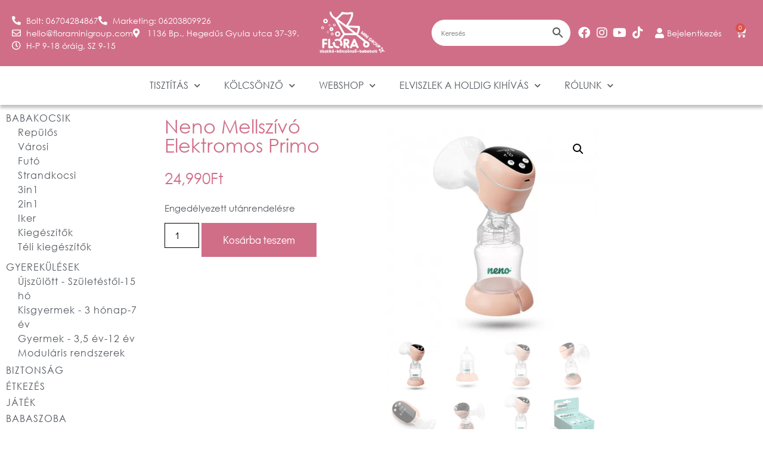

--- FILE ---
content_type: text/html; charset=UTF-8
request_url: https://floraminiwash.com/termek/neno-mellszivo-elektromos-primo-2/
body_size: 67814
content:
<!doctype html>
<html lang="hu">
<head>
	<meta charset="UTF-8">
	<meta name="viewport" content="width=device-width, initial-scale=1">
	<link rel="profile" href="https://gmpg.org/xfn/11">
	<meta name='robots' content='index, follow, max-image-preview:large, max-snippet:-1, max-video-preview:-1' />
	<style>img:is([sizes="auto" i], [sizes^="auto," i]) { contain-intrinsic-size: 3000px 1500px }</style>
	
	<!-- This site is optimized with the Yoast SEO plugin v26.2 - https://yoast.com/wordpress/plugins/seo/ -->
	<title>Neno mellszívó elektromos Primo - Flora MiniWash</title>
	<link rel="canonical" href="https://floraminiwash.com/termek/neno-mellszivo-elektromos-primo-2/" />
	<meta property="og:locale" content="hu_HU" />
	<meta property="og:type" content="article" />
	<meta property="og:title" content="Neno mellszívó elektromos Primo - Flora MiniWash" />
	<meta property="og:description" content="Leírás A Neno Primo a Neno cég legújabb mellszívója. A mellszívó könnyű és praktikus, így minden helyzetben tökéletes társad lesz. Akkumulátoros működése lehetővé teszi, hogy bárhol tudjad használni, így akár egy nyaralás alkalmával is könnyedén magaddal tudod vinni. A beépített akkumulátor akár 120 perces használatot is lehetővé tesz, így nem kell attól tartanod, hogy esetlegesen [&hellip;]" />
	<meta property="og:url" content="https://floraminiwash.com/termek/neno-mellszivo-elektromos-primo-2/" />
	<meta property="og:site_name" content="Flora MiniWash" />
	<meta property="article:modified_time" content="2025-11-11T15:25:28+00:00" />
	<meta property="og:image" content="https://floraminiwash.com/wp-content/uploads/2022/09/5902479673141-4.webp" />
	<meta property="og:image:width" content="490" />
	<meta property="og:image:height" content="490" />
	<meta property="og:image:type" content="image/webp" />
	<meta name="twitter:card" content="summary_large_image" />
	<meta name="twitter:label1" content="Becsült olvasási idő" />
	<meta name="twitter:data1" content="5 perc" />
	<script type="application/ld+json" class="yoast-schema-graph">{"@context":"https://schema.org","@graph":[{"@type":"WebPage","@id":"https://floraminiwash.com/termek/neno-mellszivo-elektromos-primo-2/","url":"https://floraminiwash.com/termek/neno-mellszivo-elektromos-primo-2/","name":"Neno mellszívó elektromos Primo - Flora MiniWash","isPartOf":{"@id":"https://floraminiwash.com/#website"},"primaryImageOfPage":{"@id":"https://floraminiwash.com/termek/neno-mellszivo-elektromos-primo-2/#primaryimage"},"image":{"@id":"https://floraminiwash.com/termek/neno-mellszivo-elektromos-primo-2/#primaryimage"},"thumbnailUrl":"https://floraminiwash.com/wp-content/uploads/2022/09/5902479673141-4.webp","datePublished":"2022-09-30T14:34:10+00:00","dateModified":"2025-11-11T15:25:28+00:00","breadcrumb":{"@id":"https://floraminiwash.com/termek/neno-mellszivo-elektromos-primo-2/#breadcrumb"},"inLanguage":"hu","potentialAction":[{"@type":"ReadAction","target":["https://floraminiwash.com/termek/neno-mellszivo-elektromos-primo-2/"]}]},{"@type":"ImageObject","inLanguage":"hu","@id":"https://floraminiwash.com/termek/neno-mellszivo-elektromos-primo-2/#primaryimage","url":"https://floraminiwash.com/wp-content/uploads/2022/09/5902479673141-4.webp","contentUrl":"https://floraminiwash.com/wp-content/uploads/2022/09/5902479673141-4.webp","width":490,"height":490},{"@type":"BreadcrumbList","@id":"https://floraminiwash.com/termek/neno-mellszivo-elektromos-primo-2/#breadcrumb","itemListElement":[{"@type":"ListItem","position":1,"name":"Home","item":"https://floraminiwash.com/"},{"@type":"ListItem","position":2,"name":"Termékek","item":"https://floraminiwash.com/shop/"},{"@type":"ListItem","position":3,"name":"Neno mellszívó elektromos Primo"}]},{"@type":"WebSite","@id":"https://floraminiwash.com/#website","url":"https://floraminiwash.com/","name":"Flora MiniWash","description":"","publisher":{"@id":"https://floraminiwash.com/#organization"},"potentialAction":[{"@type":"SearchAction","target":{"@type":"EntryPoint","urlTemplate":"https://floraminiwash.com/?s={search_term_string}"},"query-input":{"@type":"PropertyValueSpecification","valueRequired":true,"valueName":"search_term_string"}}],"inLanguage":"hu"},{"@type":"Organization","@id":"https://floraminiwash.com/#organization","name":"Flora MiniWash","url":"https://floraminiwash.com/","logo":{"@type":"ImageObject","inLanguage":"hu","@id":"https://floraminiwash.com/#/schema/logo/image/","url":"https://floraminiwash.com/wp-content/uploads/2020/05/Flora-kozos-5-01-1-e1699432061135.png","contentUrl":"https://floraminiwash.com/wp-content/uploads/2020/05/Flora-kozos-5-01-1-e1699432061135.png","width":2125,"height":1441,"caption":"Flora MiniWash"},"image":{"@id":"https://floraminiwash.com/#/schema/logo/image/"}}]}</script>
	<!-- / Yoast SEO plugin. -->


<link rel='dns-prefetch' href='//www.googletagmanager.com' />
<link rel='dns-prefetch' href='//code.jquery.com' />
<link rel="alternate" type="application/rss+xml" title="Flora MiniWash &raquo; hírcsatorna" href="https://floraminiwash.com/feed/" />
<link rel="alternate" type="application/rss+xml" title="Flora MiniWash &raquo; hozzászólás hírcsatorna" href="https://floraminiwash.com/comments/feed/" />
<script>
window._wpemojiSettings = {"baseUrl":"https:\/\/s.w.org\/images\/core\/emoji\/16.0.1\/72x72\/","ext":".png","svgUrl":"https:\/\/s.w.org\/images\/core\/emoji\/16.0.1\/svg\/","svgExt":".svg","source":{"concatemoji":"https:\/\/floraminiwash.com\/wp-includes\/js\/wp-emoji-release.min.js?ver=6.8.3"}};
/*! This file is auto-generated */
!function(s,n){var o,i,e;function c(e){try{var t={supportTests:e,timestamp:(new Date).valueOf()};sessionStorage.setItem(o,JSON.stringify(t))}catch(e){}}function p(e,t,n){e.clearRect(0,0,e.canvas.width,e.canvas.height),e.fillText(t,0,0);var t=new Uint32Array(e.getImageData(0,0,e.canvas.width,e.canvas.height).data),a=(e.clearRect(0,0,e.canvas.width,e.canvas.height),e.fillText(n,0,0),new Uint32Array(e.getImageData(0,0,e.canvas.width,e.canvas.height).data));return t.every(function(e,t){return e===a[t]})}function u(e,t){e.clearRect(0,0,e.canvas.width,e.canvas.height),e.fillText(t,0,0);for(var n=e.getImageData(16,16,1,1),a=0;a<n.data.length;a++)if(0!==n.data[a])return!1;return!0}function f(e,t,n,a){switch(t){case"flag":return n(e,"\ud83c\udff3\ufe0f\u200d\u26a7\ufe0f","\ud83c\udff3\ufe0f\u200b\u26a7\ufe0f")?!1:!n(e,"\ud83c\udde8\ud83c\uddf6","\ud83c\udde8\u200b\ud83c\uddf6")&&!n(e,"\ud83c\udff4\udb40\udc67\udb40\udc62\udb40\udc65\udb40\udc6e\udb40\udc67\udb40\udc7f","\ud83c\udff4\u200b\udb40\udc67\u200b\udb40\udc62\u200b\udb40\udc65\u200b\udb40\udc6e\u200b\udb40\udc67\u200b\udb40\udc7f");case"emoji":return!a(e,"\ud83e\udedf")}return!1}function g(e,t,n,a){var r="undefined"!=typeof WorkerGlobalScope&&self instanceof WorkerGlobalScope?new OffscreenCanvas(300,150):s.createElement("canvas"),o=r.getContext("2d",{willReadFrequently:!0}),i=(o.textBaseline="top",o.font="600 32px Arial",{});return e.forEach(function(e){i[e]=t(o,e,n,a)}),i}function t(e){var t=s.createElement("script");t.src=e,t.defer=!0,s.head.appendChild(t)}"undefined"!=typeof Promise&&(o="wpEmojiSettingsSupports",i=["flag","emoji"],n.supports={everything:!0,everythingExceptFlag:!0},e=new Promise(function(e){s.addEventListener("DOMContentLoaded",e,{once:!0})}),new Promise(function(t){var n=function(){try{var e=JSON.parse(sessionStorage.getItem(o));if("object"==typeof e&&"number"==typeof e.timestamp&&(new Date).valueOf()<e.timestamp+604800&&"object"==typeof e.supportTests)return e.supportTests}catch(e){}return null}();if(!n){if("undefined"!=typeof Worker&&"undefined"!=typeof OffscreenCanvas&&"undefined"!=typeof URL&&URL.createObjectURL&&"undefined"!=typeof Blob)try{var e="postMessage("+g.toString()+"("+[JSON.stringify(i),f.toString(),p.toString(),u.toString()].join(",")+"));",a=new Blob([e],{type:"text/javascript"}),r=new Worker(URL.createObjectURL(a),{name:"wpTestEmojiSupports"});return void(r.onmessage=function(e){c(n=e.data),r.terminate(),t(n)})}catch(e){}c(n=g(i,f,p,u))}t(n)}).then(function(e){for(var t in e)n.supports[t]=e[t],n.supports.everything=n.supports.everything&&n.supports[t],"flag"!==t&&(n.supports.everythingExceptFlag=n.supports.everythingExceptFlag&&n.supports[t]);n.supports.everythingExceptFlag=n.supports.everythingExceptFlag&&!n.supports.flag,n.DOMReady=!1,n.readyCallback=function(){n.DOMReady=!0}}).then(function(){return e}).then(function(){var e;n.supports.everything||(n.readyCallback(),(e=n.source||{}).concatemoji?t(e.concatemoji):e.wpemoji&&e.twemoji&&(t(e.twemoji),t(e.wpemoji)))}))}((window,document),window._wpemojiSettings);
</script>
<link rel='stylesheet' id='woosb-blocks-css' href='https://floraminiwash.com/wp-content/plugins/woo-product-bundle-premium/assets/css/blocks.css?ver=8.3.8' media='all' />
<link rel='stylesheet' id='vp-woo-pont-picker-block-css' href='https://floraminiwash.com/wp-content/plugins/hungarian-pickup-points-for-woocommerce/build/style-pont-picker-block.css?ver=3.6.10' media='all' />
<style id='wp-emoji-styles-inline-css'>

	img.wp-smiley, img.emoji {
		display: inline !important;
		border: none !important;
		box-shadow: none !important;
		height: 1em !important;
		width: 1em !important;
		margin: 0 0.07em !important;
		vertical-align: -0.1em !important;
		background: none !important;
		padding: 0 !important;
	}
</style>
<link rel='stylesheet' id='wp-block-library-css' href='https://floraminiwash.com/wp-includes/css/dist/block-library/style.min.css?ver=6.8.3' media='all' />
<link rel='stylesheet' id='select2-css' href='https://floraminiwash.com/wp-content/plugins/woocommerce/assets/css/select2.css?ver=10.3.3' media='all' />
<link rel='stylesheet' id='yith-wcaf-css' href='https://floraminiwash.com/wp-content/plugins/yith-woocommerce-affiliates/assets/css/yith-wcaf.min.css?ver=3.22.0' media='all' />
<style id='global-styles-inline-css'>
:root{--wp--preset--aspect-ratio--square: 1;--wp--preset--aspect-ratio--4-3: 4/3;--wp--preset--aspect-ratio--3-4: 3/4;--wp--preset--aspect-ratio--3-2: 3/2;--wp--preset--aspect-ratio--2-3: 2/3;--wp--preset--aspect-ratio--16-9: 16/9;--wp--preset--aspect-ratio--9-16: 9/16;--wp--preset--color--black: #000000;--wp--preset--color--cyan-bluish-gray: #abb8c3;--wp--preset--color--white: #ffffff;--wp--preset--color--pale-pink: #f78da7;--wp--preset--color--vivid-red: #cf2e2e;--wp--preset--color--luminous-vivid-orange: #ff6900;--wp--preset--color--luminous-vivid-amber: #fcb900;--wp--preset--color--light-green-cyan: #7bdcb5;--wp--preset--color--vivid-green-cyan: #00d084;--wp--preset--color--pale-cyan-blue: #8ed1fc;--wp--preset--color--vivid-cyan-blue: #0693e3;--wp--preset--color--vivid-purple: #9b51e0;--wp--preset--gradient--vivid-cyan-blue-to-vivid-purple: linear-gradient(135deg,rgba(6,147,227,1) 0%,rgb(155,81,224) 100%);--wp--preset--gradient--light-green-cyan-to-vivid-green-cyan: linear-gradient(135deg,rgb(122,220,180) 0%,rgb(0,208,130) 100%);--wp--preset--gradient--luminous-vivid-amber-to-luminous-vivid-orange: linear-gradient(135deg,rgba(252,185,0,1) 0%,rgba(255,105,0,1) 100%);--wp--preset--gradient--luminous-vivid-orange-to-vivid-red: linear-gradient(135deg,rgba(255,105,0,1) 0%,rgb(207,46,46) 100%);--wp--preset--gradient--very-light-gray-to-cyan-bluish-gray: linear-gradient(135deg,rgb(238,238,238) 0%,rgb(169,184,195) 100%);--wp--preset--gradient--cool-to-warm-spectrum: linear-gradient(135deg,rgb(74,234,220) 0%,rgb(151,120,209) 20%,rgb(207,42,186) 40%,rgb(238,44,130) 60%,rgb(251,105,98) 80%,rgb(254,248,76) 100%);--wp--preset--gradient--blush-light-purple: linear-gradient(135deg,rgb(255,206,236) 0%,rgb(152,150,240) 100%);--wp--preset--gradient--blush-bordeaux: linear-gradient(135deg,rgb(254,205,165) 0%,rgb(254,45,45) 50%,rgb(107,0,62) 100%);--wp--preset--gradient--luminous-dusk: linear-gradient(135deg,rgb(255,203,112) 0%,rgb(199,81,192) 50%,rgb(65,88,208) 100%);--wp--preset--gradient--pale-ocean: linear-gradient(135deg,rgb(255,245,203) 0%,rgb(182,227,212) 50%,rgb(51,167,181) 100%);--wp--preset--gradient--electric-grass: linear-gradient(135deg,rgb(202,248,128) 0%,rgb(113,206,126) 100%);--wp--preset--gradient--midnight: linear-gradient(135deg,rgb(2,3,129) 0%,rgb(40,116,252) 100%);--wp--preset--font-size--small: 13px;--wp--preset--font-size--medium: 20px;--wp--preset--font-size--large: 36px;--wp--preset--font-size--x-large: 42px;--wp--preset--spacing--20: 0.44rem;--wp--preset--spacing--30: 0.67rem;--wp--preset--spacing--40: 1rem;--wp--preset--spacing--50: 1.5rem;--wp--preset--spacing--60: 2.25rem;--wp--preset--spacing--70: 3.38rem;--wp--preset--spacing--80: 5.06rem;--wp--preset--shadow--natural: 6px 6px 9px rgba(0, 0, 0, 0.2);--wp--preset--shadow--deep: 12px 12px 50px rgba(0, 0, 0, 0.4);--wp--preset--shadow--sharp: 6px 6px 0px rgba(0, 0, 0, 0.2);--wp--preset--shadow--outlined: 6px 6px 0px -3px rgba(255, 255, 255, 1), 6px 6px rgba(0, 0, 0, 1);--wp--preset--shadow--crisp: 6px 6px 0px rgba(0, 0, 0, 1);}:root { --wp--style--global--content-size: 800px;--wp--style--global--wide-size: 1200px; }:where(body) { margin: 0; }.wp-site-blocks > .alignleft { float: left; margin-right: 2em; }.wp-site-blocks > .alignright { float: right; margin-left: 2em; }.wp-site-blocks > .aligncenter { justify-content: center; margin-left: auto; margin-right: auto; }:where(.wp-site-blocks) > * { margin-block-start: 24px; margin-block-end: 0; }:where(.wp-site-blocks) > :first-child { margin-block-start: 0; }:where(.wp-site-blocks) > :last-child { margin-block-end: 0; }:root { --wp--style--block-gap: 24px; }:root :where(.is-layout-flow) > :first-child{margin-block-start: 0;}:root :where(.is-layout-flow) > :last-child{margin-block-end: 0;}:root :where(.is-layout-flow) > *{margin-block-start: 24px;margin-block-end: 0;}:root :where(.is-layout-constrained) > :first-child{margin-block-start: 0;}:root :where(.is-layout-constrained) > :last-child{margin-block-end: 0;}:root :where(.is-layout-constrained) > *{margin-block-start: 24px;margin-block-end: 0;}:root :where(.is-layout-flex){gap: 24px;}:root :where(.is-layout-grid){gap: 24px;}.is-layout-flow > .alignleft{float: left;margin-inline-start: 0;margin-inline-end: 2em;}.is-layout-flow > .alignright{float: right;margin-inline-start: 2em;margin-inline-end: 0;}.is-layout-flow > .aligncenter{margin-left: auto !important;margin-right: auto !important;}.is-layout-constrained > .alignleft{float: left;margin-inline-start: 0;margin-inline-end: 2em;}.is-layout-constrained > .alignright{float: right;margin-inline-start: 2em;margin-inline-end: 0;}.is-layout-constrained > .aligncenter{margin-left: auto !important;margin-right: auto !important;}.is-layout-constrained > :where(:not(.alignleft):not(.alignright):not(.alignfull)){max-width: var(--wp--style--global--content-size);margin-left: auto !important;margin-right: auto !important;}.is-layout-constrained > .alignwide{max-width: var(--wp--style--global--wide-size);}body .is-layout-flex{display: flex;}.is-layout-flex{flex-wrap: wrap;align-items: center;}.is-layout-flex > :is(*, div){margin: 0;}body .is-layout-grid{display: grid;}.is-layout-grid > :is(*, div){margin: 0;}body{padding-top: 0px;padding-right: 0px;padding-bottom: 0px;padding-left: 0px;}a:where(:not(.wp-element-button)){text-decoration: underline;}:root :where(.wp-element-button, .wp-block-button__link){background-color: #32373c;border-width: 0;color: #fff;font-family: inherit;font-size: inherit;line-height: inherit;padding: calc(0.667em + 2px) calc(1.333em + 2px);text-decoration: none;}.has-black-color{color: var(--wp--preset--color--black) !important;}.has-cyan-bluish-gray-color{color: var(--wp--preset--color--cyan-bluish-gray) !important;}.has-white-color{color: var(--wp--preset--color--white) !important;}.has-pale-pink-color{color: var(--wp--preset--color--pale-pink) !important;}.has-vivid-red-color{color: var(--wp--preset--color--vivid-red) !important;}.has-luminous-vivid-orange-color{color: var(--wp--preset--color--luminous-vivid-orange) !important;}.has-luminous-vivid-amber-color{color: var(--wp--preset--color--luminous-vivid-amber) !important;}.has-light-green-cyan-color{color: var(--wp--preset--color--light-green-cyan) !important;}.has-vivid-green-cyan-color{color: var(--wp--preset--color--vivid-green-cyan) !important;}.has-pale-cyan-blue-color{color: var(--wp--preset--color--pale-cyan-blue) !important;}.has-vivid-cyan-blue-color{color: var(--wp--preset--color--vivid-cyan-blue) !important;}.has-vivid-purple-color{color: var(--wp--preset--color--vivid-purple) !important;}.has-black-background-color{background-color: var(--wp--preset--color--black) !important;}.has-cyan-bluish-gray-background-color{background-color: var(--wp--preset--color--cyan-bluish-gray) !important;}.has-white-background-color{background-color: var(--wp--preset--color--white) !important;}.has-pale-pink-background-color{background-color: var(--wp--preset--color--pale-pink) !important;}.has-vivid-red-background-color{background-color: var(--wp--preset--color--vivid-red) !important;}.has-luminous-vivid-orange-background-color{background-color: var(--wp--preset--color--luminous-vivid-orange) !important;}.has-luminous-vivid-amber-background-color{background-color: var(--wp--preset--color--luminous-vivid-amber) !important;}.has-light-green-cyan-background-color{background-color: var(--wp--preset--color--light-green-cyan) !important;}.has-vivid-green-cyan-background-color{background-color: var(--wp--preset--color--vivid-green-cyan) !important;}.has-pale-cyan-blue-background-color{background-color: var(--wp--preset--color--pale-cyan-blue) !important;}.has-vivid-cyan-blue-background-color{background-color: var(--wp--preset--color--vivid-cyan-blue) !important;}.has-vivid-purple-background-color{background-color: var(--wp--preset--color--vivid-purple) !important;}.has-black-border-color{border-color: var(--wp--preset--color--black) !important;}.has-cyan-bluish-gray-border-color{border-color: var(--wp--preset--color--cyan-bluish-gray) !important;}.has-white-border-color{border-color: var(--wp--preset--color--white) !important;}.has-pale-pink-border-color{border-color: var(--wp--preset--color--pale-pink) !important;}.has-vivid-red-border-color{border-color: var(--wp--preset--color--vivid-red) !important;}.has-luminous-vivid-orange-border-color{border-color: var(--wp--preset--color--luminous-vivid-orange) !important;}.has-luminous-vivid-amber-border-color{border-color: var(--wp--preset--color--luminous-vivid-amber) !important;}.has-light-green-cyan-border-color{border-color: var(--wp--preset--color--light-green-cyan) !important;}.has-vivid-green-cyan-border-color{border-color: var(--wp--preset--color--vivid-green-cyan) !important;}.has-pale-cyan-blue-border-color{border-color: var(--wp--preset--color--pale-cyan-blue) !important;}.has-vivid-cyan-blue-border-color{border-color: var(--wp--preset--color--vivid-cyan-blue) !important;}.has-vivid-purple-border-color{border-color: var(--wp--preset--color--vivid-purple) !important;}.has-vivid-cyan-blue-to-vivid-purple-gradient-background{background: var(--wp--preset--gradient--vivid-cyan-blue-to-vivid-purple) !important;}.has-light-green-cyan-to-vivid-green-cyan-gradient-background{background: var(--wp--preset--gradient--light-green-cyan-to-vivid-green-cyan) !important;}.has-luminous-vivid-amber-to-luminous-vivid-orange-gradient-background{background: var(--wp--preset--gradient--luminous-vivid-amber-to-luminous-vivid-orange) !important;}.has-luminous-vivid-orange-to-vivid-red-gradient-background{background: var(--wp--preset--gradient--luminous-vivid-orange-to-vivid-red) !important;}.has-very-light-gray-to-cyan-bluish-gray-gradient-background{background: var(--wp--preset--gradient--very-light-gray-to-cyan-bluish-gray) !important;}.has-cool-to-warm-spectrum-gradient-background{background: var(--wp--preset--gradient--cool-to-warm-spectrum) !important;}.has-blush-light-purple-gradient-background{background: var(--wp--preset--gradient--blush-light-purple) !important;}.has-blush-bordeaux-gradient-background{background: var(--wp--preset--gradient--blush-bordeaux) !important;}.has-luminous-dusk-gradient-background{background: var(--wp--preset--gradient--luminous-dusk) !important;}.has-pale-ocean-gradient-background{background: var(--wp--preset--gradient--pale-ocean) !important;}.has-electric-grass-gradient-background{background: var(--wp--preset--gradient--electric-grass) !important;}.has-midnight-gradient-background{background: var(--wp--preset--gradient--midnight) !important;}.has-small-font-size{font-size: var(--wp--preset--font-size--small) !important;}.has-medium-font-size{font-size: var(--wp--preset--font-size--medium) !important;}.has-large-font-size{font-size: var(--wp--preset--font-size--large) !important;}.has-x-large-font-size{font-size: var(--wp--preset--font-size--x-large) !important;}
:root :where(.wp-block-pullquote){font-size: 1.5em;line-height: 1.6;}
</style>
<link rel='stylesheet' id='wbdv-custom-stylesheet-css' href='https://floraminiwash.com/wp-content/plugins/birthday-discount-vouchers/assets/css/wbdv-custom.css?ver=6.8.3' media='all' />
<link rel='stylesheet' id='wbdv-picker-stylesheet-css' href='https://floraminiwash.com/wp-content/plugins/birthday-discount-vouchers/assets/css/classic.css?ver=6.8.3' media='all' />
<link rel='stylesheet' id='jquery-ui-css' href='//code.jquery.com/ui/1.11.2/themes/smoothness/jquery-ui.css?ver=6.8.3' media='all' />
<link rel='stylesheet' id='flora-styles-css' href='https://floraminiwash.com/wp-content/plugins/elviszlek-a-holdig/assets/css/flora-styles.css?ver=6.8.3' media='all' />
<link rel='stylesheet' id='points-and-rewards-for-woocommerce-css' href='https://floraminiwash.com/wp-content/plugins/points-and-rewards-for-woocommerce/public/css/points-rewards-for-woocommerce-public.min.css?ver=2.9.3' media='all' />
<link rel='stylesheet' id='follow-up-emails-css' href='https://floraminiwash.com/wp-content/plugins/woocommerce-follow-up-emails/templates/followups.css?ver=4.9.51' media='all' />
<link rel='stylesheet' id='photoswipe-css' href='https://floraminiwash.com/wp-content/plugins/woocommerce/assets/css/photoswipe/photoswipe.min.css?ver=10.3.3' media='all' />
<link rel='stylesheet' id='photoswipe-default-skin-css' href='https://floraminiwash.com/wp-content/plugins/woocommerce/assets/css/photoswipe/default-skin/default-skin.min.css?ver=10.3.3' media='all' />
<link rel='stylesheet' id='woocommerce-layout-css' href='https://floraminiwash.com/wp-content/plugins/woocommerce/assets/css/woocommerce-layout.css?ver=10.3.3' media='all' />
<link rel='stylesheet' id='woocommerce-smallscreen-css' href='https://floraminiwash.com/wp-content/plugins/woocommerce/assets/css/woocommerce-smallscreen.css?ver=10.3.3' media='only screen and (max-width: 768px)' />
<link rel='stylesheet' id='woocommerce-general-css' href='https://floraminiwash.com/wp-content/plugins/woocommerce/assets/css/woocommerce.css?ver=10.3.3' media='all' />
<style id='woocommerce-inline-inline-css'>
.woocommerce form .form-row .required { visibility: visible; }
</style>
<link rel='stylesheet' id='wootrello-css' href='https://floraminiwash.com/wp-content/plugins/wootrello-professional/public/css/wootrello-public.css?ver=3.2.9' media='all' />
<link rel='stylesheet' id='aws-style-css' href='https://floraminiwash.com/wp-content/plugins/advanced-woo-search/assets/css/common.min.css?ver=3.47' media='all' />
<link rel='stylesheet' id='xoo-cp-style-css' href='https://floraminiwash.com/wp-content/plugins/added-to-cart-popup-woocommerce/assets/css/xoo-cp-style.css?ver=1.7' media='all' />
<style id='xoo-cp-style-inline-css'>
td.xoo-cp-pqty{
			    min-width: 120px;
			}
			.xoo-cp-container{
				max-width: 650px;
			}
			.xcp-btn{
				background-color: #d06e88;
				color: #ffffff;
				font-size: 14px;
				border-radius: 5px;
				border: 1px solid #d06e88;
			}
			.xcp-btn:hover{
				color: #ffffff;
			}
			td.xoo-cp-pimg{
				width: 20%;
			}
			table.xoo-cp-pdetails , table.xoo-cp-pdetails tr{
				border: 0!important;
			}
			table.xoo-cp-pdetails td{
				border-style: solid;
				border-width: 0px;
				border-color: #ebe9eb;
			}
</style>
<link rel='stylesheet' id='woo-variation-swatches-css' href='https://floraminiwash.com/wp-content/plugins/woo-variation-swatches/assets/css/frontend.min.css?ver=1759387018' media='all' />
<style id='woo-variation-swatches-inline-css'>
:root {
--wvs-tick:url("data:image/svg+xml;utf8,%3Csvg filter='drop-shadow(0px 0px 2px rgb(0 0 0 / .8))' xmlns='http://www.w3.org/2000/svg'  viewBox='0 0 30 30'%3E%3Cpath fill='none' stroke='%23ffffff' stroke-linecap='round' stroke-linejoin='round' stroke-width='4' d='M4 16L11 23 27 7'/%3E%3C/svg%3E");

--wvs-cross:url("data:image/svg+xml;utf8,%3Csvg filter='drop-shadow(0px 0px 5px rgb(255 255 255 / .6))' xmlns='http://www.w3.org/2000/svg' width='72px' height='72px' viewBox='0 0 24 24'%3E%3Cpath fill='none' stroke='%23ff0000' stroke-linecap='round' stroke-width='0.6' d='M5 5L19 19M19 5L5 19'/%3E%3C/svg%3E");
--wvs-single-product-item-width:100px;
--wvs-single-product-item-height:100px;
--wvs-single-product-item-font-size:16px}
</style>
<link rel='stylesheet' id='jquery-ui-style-css' href='https://floraminiwash.com/wp-content/plugins/woocommerce-bookings/dist/jquery-ui-styles.css?ver=1.11.4-wc-bookings.2.2.9' media='all' />
<link rel='stylesheet' id='wc-bookings-styles-css' href='https://floraminiwash.com/wp-content/plugins/woocommerce-bookings/dist/frontend.css?ver=2.2.9' media='all' />
<link rel='stylesheet' id='brands-styles-css' href='https://floraminiwash.com/wp-content/plugins/woocommerce/assets/css/brands.css?ver=10.3.3' media='all' />
<link rel='stylesheet' id='woosb-frontend-css' href='https://floraminiwash.com/wp-content/plugins/woo-product-bundle-premium/assets/css/frontend.css?ver=8.3.8' media='all' />
<link rel='stylesheet' id='hello-elementor-css' href='https://floraminiwash.com/wp-content/themes/hello-elementor/assets/css/reset.css?ver=3.4.5' media='all' />
<link rel='stylesheet' id='hello-elementor-theme-style-css' href='https://floraminiwash.com/wp-content/themes/hello-elementor/assets/css/theme.css?ver=3.4.5' media='all' />
<link rel='stylesheet' id='hello-elementor-header-footer-css' href='https://floraminiwash.com/wp-content/themes/hello-elementor/assets/css/header-footer.css?ver=3.4.5' media='all' />
<link rel='stylesheet' id='elementor-frontend-css' href='https://floraminiwash.com/wp-content/plugins/elementor/assets/css/frontend.min.css?ver=3.32.5' media='all' />
<style id='elementor-frontend-inline-css'>
.elementor-kit-176{--e-global-color-primary:#D06E88;--e-global-color-secondary:#54595F;--e-global-color-text:#7A7A7A;--e-global-color-accent:#61CE70;--e-global-color-7a9483c5:#000;--e-global-color-502ee07a:#FFF;--e-global-color-15d79db0:#D06E88;--e-global-color-5d991d73:#BC6986;--e-global-color-d94903d:#FFD8A5;--e-global-typography-primary-font-family:"Century Gothic";--e-global-typography-primary-font-weight:600;--e-global-typography-secondary-font-family:"Century Gothic";--e-global-typography-secondary-font-weight:400;--e-global-typography-text-font-family:"Century Gothic";--e-global-typography-text-font-weight:400;--e-global-typography-accent-font-family:"Century Gothic";--e-global-typography-accent-font-weight:500;color:#54595F;font-family:"Century Gothic", Sans-serif;font-weight:100;}.elementor-kit-176 button,.elementor-kit-176 input[type="button"],.elementor-kit-176 input[type="submit"],.elementor-kit-176 .elementor-button{background-color:#D06E88;font-family:"Didact Gothic", Sans-serif;font-size:18px;font-weight:400;color:#FFFFFF;}.elementor-kit-176 button:hover,.elementor-kit-176 button:focus,.elementor-kit-176 input[type="button"]:hover,.elementor-kit-176 input[type="button"]:focus,.elementor-kit-176 input[type="submit"]:hover,.elementor-kit-176 input[type="submit"]:focus,.elementor-kit-176 .elementor-button:hover,.elementor-kit-176 .elementor-button:focus{background-color:#BC6986;border-radius:0px 0px 0px 0px;}.elementor-kit-176 e-page-transition{background-color:#FFBC7D;}.elementor-kit-176 a{color:#D06E88;font-family:"Century Gothic", Sans-serif;}.elementor-kit-176 h1{color:#D06E88;font-family:"Century Gothic", Sans-serif;font-size:34px;font-weight:400;}.elementor-kit-176 h2{color:#D06E88;font-family:"Century Gothic", Sans-serif;font-size:26px;font-weight:400;}.elementor-kit-176 h3{color:#D06E88;font-family:"Century Gothic", Sans-serif;font-size:24px;font-weight:400;}.elementor-kit-176 h4{color:#54595F;font-family:"Century Gothic", Sans-serif;font-size:24px;font-weight:600;}.elementor-kit-176 h5{font-family:"Century Gothic", Sans-serif;font-size:22px;}.elementor-kit-176 h6{font-family:"Century Gothic", Sans-serif;font-size:20px;}.elementor-kit-176 label{color:#54595F;font-family:"Didact Gothic", Sans-serif;}.elementor-kit-176 input:not([type="button"]):not([type="submit"]),.elementor-kit-176 textarea,.elementor-kit-176 .elementor-field-textual{font-family:"Didact Gothic", Sans-serif;color:#54595F;}.elementor-section.elementor-section-boxed > .elementor-container{max-width:1140px;}.e-con{--container-max-width:1140px;}.elementor-widget:not(:last-child){margin-block-end:20px;}.elementor-element{--widgets-spacing:20px 20px;--widgets-spacing-row:20px;--widgets-spacing-column:20px;}{}h1.entry-title{display:var(--page-title-display);}@media(max-width:1024px){.elementor-section.elementor-section-boxed > .elementor-container{max-width:1024px;}.e-con{--container-max-width:1024px;}}@media(max-width:767px){.elementor-kit-176 h1{font-size:22px;}.elementor-kit-176 h2{font-size:18px;}.elementor-section.elementor-section-boxed > .elementor-container{max-width:767px;}.e-con{--container-max-width:767px;}}/* Start Custom Fonts CSS */@font-face {
	font-family: 'Century Gothic';
	font-style: normal;
	font-weight: normal;
	font-display: auto;
	src: url('https://floraminiwash.com/wp-content/uploads/2021/03/CenturyGothic.eot');
	src: url('https://floraminiwash.com/wp-content/uploads/2021/03/CenturyGothic.eot?#iefix') format('embedded-opentype'),
		url('https://floraminiwash.com/wp-content/uploads/2021/03/CenturyGothic.woff2') format('woff2'),
		url('https://floraminiwash.com/wp-content/uploads/2021/03/CenturyGothic.woff') format('woff'),
		url('https://floraminiwash.com/wp-content/uploads/2021/03/CenturyGothic.ttf') format('truetype'),
		url('https://floraminiwash.com/wp-content/uploads/2021/03/CenturyGothic.svg#CenturyGothic') format('svg');
}
@font-face {
	font-family: 'Century Gothic';
	font-style: normal;
	font-weight: bold;
	font-display: auto;
	src: url('https://floraminiwash.com/wp-content/uploads/2021/03/CenturyGothic-Bold.eot');
	src: url('https://floraminiwash.com/wp-content/uploads/2021/03/CenturyGothic-Bold.eot?#iefix') format('embedded-opentype'),
		url('https://floraminiwash.com/wp-content/uploads/2021/03/CenturyGothic-Bold.woff2') format('woff2'),
		url('https://floraminiwash.com/wp-content/uploads/2021/03/CenturyGothic-Bold.woff') format('woff'),
		url('https://floraminiwash.com/wp-content/uploads/2021/03/CenturyGothic-Bold.ttf') format('truetype'),
		url('https://floraminiwash.com/wp-content/uploads/2021/03/CenturyGothic-Bold.svg#CenturyGothic') format('svg');
}
/* End Custom Fonts CSS */
.elementor-303 .elementor-element.elementor-element-21d13ea:not(.elementor-motion-effects-element-type-background), .elementor-303 .elementor-element.elementor-element-21d13ea > .elementor-motion-effects-container > .elementor-motion-effects-layer{background-color:var( --e-global-color-primary );}.elementor-303 .elementor-element.elementor-element-21d13ea{transition:background 0.3s, border 0.3s, border-radius 0.3s, box-shadow 0.3s;z-index:100;}.elementor-303 .elementor-element.elementor-element-21d13ea > .elementor-background-overlay{transition:background 0.3s, border-radius 0.3s, opacity 0.3s;}.elementor-bc-flex-widget .elementor-303 .elementor-element.elementor-element-0ca61d8.elementor-column .elementor-widget-wrap{align-items:center;}.elementor-303 .elementor-element.elementor-element-0ca61d8.elementor-column.elementor-element[data-element_type="column"] > .elementor-widget-wrap.elementor-element-populated{align-content:center;align-items:center;}.elementor-303 .elementor-element.elementor-element-0ca61d8 > .elementor-element-populated{padding:0px 0px 0px 20px;}.elementor-303 .elementor-element.elementor-element-43bbf32{width:auto;max-width:auto;--e-icon-list-icon-size:15px;--icon-vertical-offset:0px;}.elementor-303 .elementor-element.elementor-element-43bbf32 .elementor-icon-list-icon i{color:var( --e-global-color-502ee07a );transition:color 0.3s;}.elementor-303 .elementor-element.elementor-element-43bbf32 .elementor-icon-list-icon svg{fill:var( --e-global-color-502ee07a );transition:fill 0.3s;}.elementor-303 .elementor-element.elementor-element-43bbf32 .elementor-icon-list-item > .elementor-icon-list-text, .elementor-303 .elementor-element.elementor-element-43bbf32 .elementor-icon-list-item > a{font-size:14px;font-weight:200;}.elementor-303 .elementor-element.elementor-element-43bbf32 .elementor-icon-list-text{color:var( --e-global-color-502ee07a );transition:color 0.3s;}.elementor-bc-flex-widget .elementor-303 .elementor-element.elementor-element-98f985b.elementor-column .elementor-widget-wrap{align-items:center;}.elementor-303 .elementor-element.elementor-element-98f985b.elementor-column.elementor-element[data-element_type="column"] > .elementor-widget-wrap.elementor-element-populated{align-content:center;align-items:center;}.elementor-303 .elementor-element.elementor-element-4bb8985 img{width:149px;}.elementor-bc-flex-widget .elementor-303 .elementor-element.elementor-element-6127278.elementor-column .elementor-widget-wrap{align-items:center;}.elementor-303 .elementor-element.elementor-element-6127278.elementor-column.elementor-element[data-element_type="column"] > .elementor-widget-wrap.elementor-element-populated{align-content:center;align-items:center;}.elementor-303 .elementor-element.elementor-element-6127278.elementor-column > .elementor-widget-wrap{justify-content:flex-end;}.elementor-303 .elementor-element.elementor-element-a735f0a{width:auto;max-width:auto;}.elementor-303 .elementor-element.elementor-element-a735f0a > .elementor-widget-container{margin:0px 10px 0px 0px;}.elementor-303 .elementor-element.elementor-element-bb11280{width:auto;max-width:auto;--e-icon-list-icon-size:20px;--icon-vertical-offset:0px;}.elementor-303 .elementor-element.elementor-element-bb11280 > .elementor-widget-container{margin:0px 5px 0px 0px;}.elementor-303 .elementor-element.elementor-element-bb11280 .elementor-icon-list-items:not(.elementor-inline-items) .elementor-icon-list-item:not(:last-child){padding-block-end:calc(5px/2);}.elementor-303 .elementor-element.elementor-element-bb11280 .elementor-icon-list-items:not(.elementor-inline-items) .elementor-icon-list-item:not(:first-child){margin-block-start:calc(5px/2);}.elementor-303 .elementor-element.elementor-element-bb11280 .elementor-icon-list-items.elementor-inline-items .elementor-icon-list-item{margin-inline:calc(5px/2);}.elementor-303 .elementor-element.elementor-element-bb11280 .elementor-icon-list-items.elementor-inline-items{margin-inline:calc(-5px/2);}.elementor-303 .elementor-element.elementor-element-bb11280 .elementor-icon-list-items.elementor-inline-items .elementor-icon-list-item:after{inset-inline-end:calc(-5px/2);}.elementor-303 .elementor-element.elementor-element-bb11280 .elementor-icon-list-icon i{color:var( --e-global-color-502ee07a );transition:color 0.3s;}.elementor-303 .elementor-element.elementor-element-bb11280 .elementor-icon-list-icon svg{fill:var( --e-global-color-502ee07a );transition:fill 0.3s;}.elementor-303 .elementor-element.elementor-element-bb11280 .elementor-icon-list-item > .elementor-icon-list-text, .elementor-303 .elementor-element.elementor-element-bb11280 .elementor-icon-list-item > a{font-size:14px;font-weight:200;}.elementor-303 .elementor-element.elementor-element-bb11280 .elementor-icon-list-text{color:#FFFFFF;transition:color 0.3s;}.elementor-303 .elementor-element.elementor-element-f0bcce3{width:auto;max-width:auto;z-index:2;--e-icon-list-icon-size:17px;--e-icon-list-icon-align:right;--e-icon-list-icon-margin:0 0 0 calc(var(--e-icon-list-icon-size, 1em) * 0.25);--icon-vertical-offset:0px;}.elementor-303 .elementor-element.elementor-element-f0bcce3 > .elementor-widget-container{margin:0px 0px 0px 0px;}.elementor-303 .elementor-element.elementor-element-f0bcce3 .elementor-icon-list-icon i{color:var( --e-global-color-502ee07a );transition:color 0.3s;}.elementor-303 .elementor-element.elementor-element-f0bcce3 .elementor-icon-list-icon svg{fill:var( --e-global-color-502ee07a );transition:fill 0.3s;}.elementor-303 .elementor-element.elementor-element-f0bcce3 .elementor-icon-list-item > .elementor-icon-list-text, .elementor-303 .elementor-element.elementor-element-f0bcce3 .elementor-icon-list-item > a{font-size:14px;}.elementor-303 .elementor-element.elementor-element-f0bcce3 .elementor-icon-list-text{color:var( --e-global-color-502ee07a );transition:color 0.3s;}.elementor-303 .elementor-element.elementor-element-d26c073{width:auto;max-width:auto;z-index:99999999;--main-alignment:left;--divider-style:solid;--subtotal-divider-style:solid;--elementor-remove-from-cart-button:none;--remove-from-cart-button:block;--toggle-button-icon-color:var( --e-global-color-502ee07a );--toggle-button-background-color:rgba(2, 1, 1, 0);--toggle-button-icon-hover-color:var( --e-global-color-502ee07a );--toggle-button-border-width:0px;--cart-border-style:none;--cart-footer-layout:1fr 1fr;--products-max-height-sidecart:calc(100vh - 240px);--products-max-height-minicart:calc(100vh - 385px);}.elementor-303 .elementor-element.elementor-element-d26c073 > .elementor-widget-container{margin:0px -10px 0px 0px;}.elementor-303 .elementor-element.elementor-element-d26c073 .widget_shopping_cart_content{--subtotal-divider-left-width:0;--subtotal-divider-right-width:0;}.elementor-303 .elementor-element.elementor-element-47f635e:not(.elementor-motion-effects-element-type-background), .elementor-303 .elementor-element.elementor-element-47f635e > .elementor-motion-effects-container > .elementor-motion-effects-layer{background-color:var( --e-global-color-primary );}.elementor-303 .elementor-element.elementor-element-47f635e{transition:background 0.3s, border 0.3s, border-radius 0.3s, box-shadow 0.3s;z-index:100;}.elementor-303 .elementor-element.elementor-element-47f635e > .elementor-background-overlay{transition:background 0.3s, border-radius 0.3s, opacity 0.3s;}.elementor-bc-flex-widget .elementor-303 .elementor-element.elementor-element-22b9e0e.elementor-column .elementor-widget-wrap{align-items:center;}.elementor-303 .elementor-element.elementor-element-22b9e0e.elementor-column.elementor-element[data-element_type="column"] > .elementor-widget-wrap.elementor-element-populated{align-content:center;align-items:center;}.elementor-303 .elementor-element.elementor-element-c9db866 img{width:149px;}.elementor-bc-flex-widget .elementor-303 .elementor-element.elementor-element-8ee60ed.elementor-column .elementor-widget-wrap{align-items:center;}.elementor-303 .elementor-element.elementor-element-8ee60ed.elementor-column.elementor-element[data-element_type="column"] > .elementor-widget-wrap.elementor-element-populated{align-content:center;align-items:center;}.elementor-303 .elementor-element.elementor-element-8ee60ed > .elementor-element-populated{padding:0px 0px 0px 20px;}.elementor-303 .elementor-element.elementor-element-4b0112e{width:auto;max-width:auto;--e-icon-list-icon-size:15px;--icon-vertical-offset:0px;}.elementor-303 .elementor-element.elementor-element-4b0112e .elementor-icon-list-icon i{color:var( --e-global-color-502ee07a );transition:color 0.3s;}.elementor-303 .elementor-element.elementor-element-4b0112e .elementor-icon-list-icon svg{fill:var( --e-global-color-502ee07a );transition:fill 0.3s;}.elementor-303 .elementor-element.elementor-element-4b0112e .elementor-icon-list-item > .elementor-icon-list-text, .elementor-303 .elementor-element.elementor-element-4b0112e .elementor-icon-list-item > a{font-size:14px;font-weight:200;}.elementor-303 .elementor-element.elementor-element-4b0112e .elementor-icon-list-text{color:var( --e-global-color-502ee07a );transition:color 0.3s;}.elementor-bc-flex-widget .elementor-303 .elementor-element.elementor-element-fbe97e2.elementor-column .elementor-widget-wrap{align-items:center;}.elementor-303 .elementor-element.elementor-element-fbe97e2.elementor-column.elementor-element[data-element_type="column"] > .elementor-widget-wrap.elementor-element-populated{align-content:center;align-items:center;}.elementor-303 .elementor-element.elementor-element-fbe97e2.elementor-column > .elementor-widget-wrap{justify-content:flex-end;}.elementor-303 .elementor-element.elementor-element-6f06c9a{width:auto;max-width:auto;}.elementor-303 .elementor-element.elementor-element-6f06c9a > .elementor-widget-container{margin:0px 10px 0px 0px;}.elementor-303 .elementor-element.elementor-element-bab49ce{width:auto;max-width:auto;--e-icon-list-icon-size:20px;--icon-vertical-offset:0px;}.elementor-303 .elementor-element.elementor-element-bab49ce > .elementor-widget-container{margin:0px 5px 0px 0px;}.elementor-303 .elementor-element.elementor-element-bab49ce .elementor-icon-list-items:not(.elementor-inline-items) .elementor-icon-list-item:not(:last-child){padding-block-end:calc(5px/2);}.elementor-303 .elementor-element.elementor-element-bab49ce .elementor-icon-list-items:not(.elementor-inline-items) .elementor-icon-list-item:not(:first-child){margin-block-start:calc(5px/2);}.elementor-303 .elementor-element.elementor-element-bab49ce .elementor-icon-list-items.elementor-inline-items .elementor-icon-list-item{margin-inline:calc(5px/2);}.elementor-303 .elementor-element.elementor-element-bab49ce .elementor-icon-list-items.elementor-inline-items{margin-inline:calc(-5px/2);}.elementor-303 .elementor-element.elementor-element-bab49ce .elementor-icon-list-items.elementor-inline-items .elementor-icon-list-item:after{inset-inline-end:calc(-5px/2);}.elementor-303 .elementor-element.elementor-element-bab49ce .elementor-icon-list-icon i{color:var( --e-global-color-502ee07a );transition:color 0.3s;}.elementor-303 .elementor-element.elementor-element-bab49ce .elementor-icon-list-icon svg{fill:var( --e-global-color-502ee07a );transition:fill 0.3s;}.elementor-303 .elementor-element.elementor-element-bab49ce .elementor-icon-list-item > .elementor-icon-list-text, .elementor-303 .elementor-element.elementor-element-bab49ce .elementor-icon-list-item > a{font-size:14px;font-weight:200;}.elementor-303 .elementor-element.elementor-element-bab49ce .elementor-icon-list-text{color:#FFFFFF;transition:color 0.3s;}.elementor-303 .elementor-element.elementor-element-2306a22:not(.elementor-motion-effects-element-type-background), .elementor-303 .elementor-element.elementor-element-2306a22 > .elementor-motion-effects-container > .elementor-motion-effects-layer{background-color:var( --e-global-color-502ee07a );}.elementor-303 .elementor-element.elementor-element-2306a22 > .elementor-container{min-height:65px;}.elementor-303 .elementor-element.elementor-element-2306a22{box-shadow:0px 5px 5px 0px rgba(0, 0, 0, 0.25);transition:background 0.3s, border 0.3s, border-radius 0.3s, box-shadow 0.3s;z-index:9;}.elementor-303 .elementor-element.elementor-element-2306a22 > .elementor-background-overlay{transition:background 0.3s, border-radius 0.3s, opacity 0.3s;}.elementor-303 .elementor-element.elementor-element-99f395b.elementor-column > .elementor-widget-wrap{justify-content:center;}.elementor-303 .elementor-element.elementor-element-58b632c > .elementor-widget-container{margin:-10px 0px -10px 0px;padding:0px 0px 0px 0px;}.elementor-303 .elementor-element.elementor-element-58b632c .elementor-menu-toggle{margin-right:auto;background-color:var( --e-global-color-502ee07a );}.elementor-303 .elementor-element.elementor-element-58b632c .elementor-nav-menu .elementor-item{text-transform:uppercase;}.elementor-303 .elementor-element.elementor-element-58b632c .elementor-nav-menu--main .elementor-item{color:var( --e-global-color-secondary );fill:var( --e-global-color-secondary );}.elementor-303 .elementor-element.elementor-element-58b632c .elementor-nav-menu--main .elementor-item:hover,
					.elementor-303 .elementor-element.elementor-element-58b632c .elementor-nav-menu--main .elementor-item.elementor-item-active,
					.elementor-303 .elementor-element.elementor-element-58b632c .elementor-nav-menu--main .elementor-item.highlighted,
					.elementor-303 .elementor-element.elementor-element-58b632c .elementor-nav-menu--main .elementor-item:focus{color:var( --e-global-color-primary );fill:var( --e-global-color-primary );}.elementor-303 .elementor-element.elementor-element-58b632c .elementor-nav-menu--dropdown a, .elementor-303 .elementor-element.elementor-element-58b632c .elementor-menu-toggle{color:var( --e-global-color-502ee07a );fill:var( --e-global-color-502ee07a );}.elementor-303 .elementor-element.elementor-element-58b632c .elementor-nav-menu--dropdown{background-color:var( --e-global-color-15d79db0 );}.elementor-303 .elementor-element.elementor-element-58b632c .elementor-nav-menu--dropdown a:hover,
					.elementor-303 .elementor-element.elementor-element-58b632c .elementor-nav-menu--dropdown a:focus,
					.elementor-303 .elementor-element.elementor-element-58b632c .elementor-nav-menu--dropdown a.elementor-item-active,
					.elementor-303 .elementor-element.elementor-element-58b632c .elementor-nav-menu--dropdown a.highlighted,
					.elementor-303 .elementor-element.elementor-element-58b632c .elementor-menu-toggle:hover,
					.elementor-303 .elementor-element.elementor-element-58b632c .elementor-menu-toggle:focus{color:var( --e-global-color-502ee07a );}.elementor-303 .elementor-element.elementor-element-58b632c .elementor-nav-menu--dropdown a:hover,
					.elementor-303 .elementor-element.elementor-element-58b632c .elementor-nav-menu--dropdown a:focus,
					.elementor-303 .elementor-element.elementor-element-58b632c .elementor-nav-menu--dropdown a.elementor-item-active,
					.elementor-303 .elementor-element.elementor-element-58b632c .elementor-nav-menu--dropdown a.highlighted{background-color:var( --e-global-color-5d991d73 );}.elementor-303 .elementor-element.elementor-element-58b632c div.elementor-menu-toggle{color:var( --e-global-color-secondary );}.elementor-303 .elementor-element.elementor-element-58b632c div.elementor-menu-toggle svg{fill:var( --e-global-color-secondary );}.elementor-303 .elementor-element.elementor-element-58b632c div.elementor-menu-toggle:hover, .elementor-303 .elementor-element.elementor-element-58b632c div.elementor-menu-toggle:focus{color:var( --e-global-color-primary );}.elementor-303 .elementor-element.elementor-element-58b632c div.elementor-menu-toggle:hover svg, .elementor-303 .elementor-element.elementor-element-58b632c div.elementor-menu-toggle:focus svg{fill:var( --e-global-color-primary );}.elementor-303 .elementor-element.elementor-element-28c480e:not(.elementor-motion-effects-element-type-background), .elementor-303 .elementor-element.elementor-element-28c480e > .elementor-motion-effects-container > .elementor-motion-effects-layer{background-color:var( --e-global-color-502ee07a );}.elementor-303 .elementor-element.elementor-element-28c480e > .elementor-container{min-height:65px;}.elementor-303 .elementor-element.elementor-element-28c480e{box-shadow:0px 5px 5px 0px rgba(0, 0, 0, 0.25);transition:background 0.3s, border 0.3s, border-radius 0.3s, box-shadow 0.3s;z-index:9;}.elementor-303 .elementor-element.elementor-element-28c480e > .elementor-background-overlay{transition:background 0.3s, border-radius 0.3s, opacity 0.3s;}.elementor-303 .elementor-element.elementor-element-0a1b703.elementor-column > .elementor-widget-wrap{justify-content:center;}.elementor-303 .elementor-element.elementor-element-aecf5e8 .elementor-menu-toggle{margin-right:auto;background-color:var( --e-global-color-502ee07a );}.elementor-303 .elementor-element.elementor-element-aecf5e8 .elementor-nav-menu .elementor-item{text-transform:uppercase;}.elementor-303 .elementor-element.elementor-element-aecf5e8 .elementor-nav-menu--main .elementor-item{color:var( --e-global-color-secondary );fill:var( --e-global-color-secondary );}.elementor-303 .elementor-element.elementor-element-aecf5e8 .elementor-nav-menu--main .elementor-item:hover,
					.elementor-303 .elementor-element.elementor-element-aecf5e8 .elementor-nav-menu--main .elementor-item.elementor-item-active,
					.elementor-303 .elementor-element.elementor-element-aecf5e8 .elementor-nav-menu--main .elementor-item.highlighted,
					.elementor-303 .elementor-element.elementor-element-aecf5e8 .elementor-nav-menu--main .elementor-item:focus{color:var( --e-global-color-primary );fill:var( --e-global-color-primary );}.elementor-303 .elementor-element.elementor-element-aecf5e8 .elementor-nav-menu--dropdown a, .elementor-303 .elementor-element.elementor-element-aecf5e8 .elementor-menu-toggle{color:var( --e-global-color-secondary );fill:var( --e-global-color-secondary );}.elementor-303 .elementor-element.elementor-element-aecf5e8 .elementor-nav-menu--dropdown{background-color:var( --e-global-color-502ee07a );}.elementor-303 .elementor-element.elementor-element-aecf5e8 .elementor-nav-menu--dropdown a:hover,
					.elementor-303 .elementor-element.elementor-element-aecf5e8 .elementor-nav-menu--dropdown a:focus,
					.elementor-303 .elementor-element.elementor-element-aecf5e8 .elementor-nav-menu--dropdown a.elementor-item-active,
					.elementor-303 .elementor-element.elementor-element-aecf5e8 .elementor-nav-menu--dropdown a.highlighted,
					.elementor-303 .elementor-element.elementor-element-aecf5e8 .elementor-menu-toggle:hover,
					.elementor-303 .elementor-element.elementor-element-aecf5e8 .elementor-menu-toggle:focus{color:var( --e-global-color-primary );}.elementor-303 .elementor-element.elementor-element-aecf5e8 .elementor-nav-menu--dropdown a:hover,
					.elementor-303 .elementor-element.elementor-element-aecf5e8 .elementor-nav-menu--dropdown a:focus,
					.elementor-303 .elementor-element.elementor-element-aecf5e8 .elementor-nav-menu--dropdown a.elementor-item-active,
					.elementor-303 .elementor-element.elementor-element-aecf5e8 .elementor-nav-menu--dropdown a.highlighted{background-color:var( --e-global-color-502ee07a );}.elementor-303 .elementor-element.elementor-element-aecf5e8 div.elementor-menu-toggle{color:var( --e-global-color-secondary );}.elementor-303 .elementor-element.elementor-element-aecf5e8 div.elementor-menu-toggle svg{fill:var( --e-global-color-secondary );}.elementor-303 .elementor-element.elementor-element-aecf5e8 div.elementor-menu-toggle:hover, .elementor-303 .elementor-element.elementor-element-aecf5e8 div.elementor-menu-toggle:focus{color:var( --e-global-color-primary );}.elementor-303 .elementor-element.elementor-element-aecf5e8 div.elementor-menu-toggle:hover svg, .elementor-303 .elementor-element.elementor-element-aecf5e8 div.elementor-menu-toggle:focus svg{fill:var( --e-global-color-primary );}.elementor-303 .elementor-element.elementor-element-e7579a9{width:auto;max-width:auto;z-index:2;--e-icon-list-icon-size:17px;--e-icon-list-icon-align:right;--e-icon-list-icon-margin:0 0 0 calc(var(--e-icon-list-icon-size, 1em) * 0.25);--icon-vertical-offset:0px;}.elementor-303 .elementor-element.elementor-element-e7579a9 > .elementor-widget-container{margin:0px 0px 0px 0px;}.elementor-303 .elementor-element.elementor-element-e7579a9 .elementor-icon-list-icon i{color:var( --e-global-color-15d79db0 );transition:color 0.3s;}.elementor-303 .elementor-element.elementor-element-e7579a9 .elementor-icon-list-icon svg{fill:var( --e-global-color-15d79db0 );transition:fill 0.3s;}.elementor-303 .elementor-element.elementor-element-e7579a9 .elementor-icon-list-item > .elementor-icon-list-text, .elementor-303 .elementor-element.elementor-element-e7579a9 .elementor-icon-list-item > a{font-size:14px;}.elementor-303 .elementor-element.elementor-element-e7579a9 .elementor-icon-list-text{color:var( --e-global-color-secondary );transition:color 0.3s;}.elementor-303 .elementor-element.elementor-element-ea1bf3b{width:auto;max-width:auto;--main-alignment:left;--divider-style:solid;--subtotal-divider-style:solid;--elementor-remove-from-cart-button:none;--remove-from-cart-button:block;--toggle-button-icon-color:var( --e-global-color-15d79db0 );--toggle-button-background-color:var( --e-global-color-502ee07a );--toggle-button-icon-hover-color:var( --e-global-color-15d79db0 );--toggle-button-hover-background-color:var( --e-global-color-502ee07a );--toggle-button-border-width:0px;--cart-border-style:none;--cart-footer-layout:1fr 1fr;--products-max-height-sidecart:calc(100vh - 240px);--products-max-height-minicart:calc(100vh - 385px);}.elementor-303 .elementor-element.elementor-element-ea1bf3b > .elementor-widget-container{margin:0px -10px 0px 0px;}.elementor-303 .elementor-element.elementor-element-ea1bf3b .widget_shopping_cart_content{--subtotal-divider-left-width:0;--subtotal-divider-right-width:0;}.elementor-theme-builder-content-area{height:400px;}.elementor-location-header:before, .elementor-location-footer:before{content:"";display:table;clear:both;}@media(max-width:1024px){.elementor-303 .elementor-element.elementor-element-43bbf32 > .elementor-widget-container{margin:5px 0px 0px 0px;}.elementor-303 .elementor-element.elementor-element-43bbf32 .elementor-icon-list-items:not(.elementor-inline-items) .elementor-icon-list-item:not(:last-child){padding-block-end:calc(10px/2);}.elementor-303 .elementor-element.elementor-element-43bbf32 .elementor-icon-list-items:not(.elementor-inline-items) .elementor-icon-list-item:not(:first-child){margin-block-start:calc(10px/2);}.elementor-303 .elementor-element.elementor-element-43bbf32 .elementor-icon-list-items.elementor-inline-items .elementor-icon-list-item{margin-inline:calc(10px/2);}.elementor-303 .elementor-element.elementor-element-43bbf32 .elementor-icon-list-items.elementor-inline-items{margin-inline:calc(-10px/2);}.elementor-303 .elementor-element.elementor-element-43bbf32 .elementor-icon-list-items.elementor-inline-items .elementor-icon-list-item:after{inset-inline-end:calc(-10px/2);}.elementor-303 .elementor-element.elementor-element-bb11280 > .elementor-widget-container{margin:0px 0px 0px -30px;}.elementor-303 .elementor-element.elementor-element-bb11280 .elementor-icon-list-items:not(.elementor-inline-items) .elementor-icon-list-item:not(:last-child){padding-block-end:calc(0px/2);}.elementor-303 .elementor-element.elementor-element-bb11280 .elementor-icon-list-items:not(.elementor-inline-items) .elementor-icon-list-item:not(:first-child){margin-block-start:calc(0px/2);}.elementor-303 .elementor-element.elementor-element-bb11280 .elementor-icon-list-items.elementor-inline-items .elementor-icon-list-item{margin-inline:calc(0px/2);}.elementor-303 .elementor-element.elementor-element-bb11280 .elementor-icon-list-items.elementor-inline-items{margin-inline:calc(-0px/2);}.elementor-303 .elementor-element.elementor-element-bb11280 .elementor-icon-list-items.elementor-inline-items .elementor-icon-list-item:after{inset-inline-end:calc(-0px/2);}.elementor-303 .elementor-element.elementor-element-d26c073 > .elementor-widget-container{margin:0px 0px 0px -10px;}.elementor-303 .elementor-element.elementor-element-4b0112e > .elementor-widget-container{margin:5px 0px 0px 0px;}.elementor-303 .elementor-element.elementor-element-4b0112e .elementor-icon-list-items:not(.elementor-inline-items) .elementor-icon-list-item:not(:last-child){padding-block-end:calc(10px/2);}.elementor-303 .elementor-element.elementor-element-4b0112e .elementor-icon-list-items:not(.elementor-inline-items) .elementor-icon-list-item:not(:first-child){margin-block-start:calc(10px/2);}.elementor-303 .elementor-element.elementor-element-4b0112e .elementor-icon-list-items.elementor-inline-items .elementor-icon-list-item{margin-inline:calc(10px/2);}.elementor-303 .elementor-element.elementor-element-4b0112e .elementor-icon-list-items.elementor-inline-items{margin-inline:calc(-10px/2);}.elementor-303 .elementor-element.elementor-element-4b0112e .elementor-icon-list-items.elementor-inline-items .elementor-icon-list-item:after{inset-inline-end:calc(-10px/2);}.elementor-303 .elementor-element.elementor-element-bab49ce > .elementor-widget-container{margin:0px 0px 0px -30px;}.elementor-303 .elementor-element.elementor-element-bab49ce .elementor-icon-list-items:not(.elementor-inline-items) .elementor-icon-list-item:not(:last-child){padding-block-end:calc(0px/2);}.elementor-303 .elementor-element.elementor-element-bab49ce .elementor-icon-list-items:not(.elementor-inline-items) .elementor-icon-list-item:not(:first-child){margin-block-start:calc(0px/2);}.elementor-303 .elementor-element.elementor-element-bab49ce .elementor-icon-list-items.elementor-inline-items .elementor-icon-list-item{margin-inline:calc(0px/2);}.elementor-303 .elementor-element.elementor-element-bab49ce .elementor-icon-list-items.elementor-inline-items{margin-inline:calc(-0px/2);}.elementor-303 .elementor-element.elementor-element-bab49ce .elementor-icon-list-items.elementor-inline-items .elementor-icon-list-item:after{inset-inline-end:calc(-0px/2);}.elementor-303 .elementor-element.elementor-element-ea1bf3b > .elementor-widget-container{margin:0px 0px 0px -10px;}}@media(min-width:768px){.elementor-303 .elementor-element.elementor-element-0ca61d8{width:40%;}.elementor-303 .elementor-element.elementor-element-98f985b{width:12%;}.elementor-303 .elementor-element.elementor-element-6127278{width:47.664%;}.elementor-303 .elementor-element.elementor-element-22b9e0e{width:20%;}.elementor-303 .elementor-element.elementor-element-8ee60ed{width:40%;}.elementor-303 .elementor-element.elementor-element-fbe97e2{width:39.664%;}}@media(max-width:767px){.elementor-303 .elementor-element.elementor-element-0ca61d8 > .elementor-element-populated{padding:0px 0px 0px 0px;}.elementor-303 .elementor-element.elementor-element-6127278.elementor-column > .elementor-widget-wrap{justify-content:center;}.elementor-303 .elementor-element.elementor-element-bb11280 > .elementor-widget-container{margin:0px 0px 0px 0px;}.elementor-303 .elementor-element.elementor-element-d26c073 > .elementor-widget-container{margin:0px 0px 0px -10px;}.elementor-303 .elementor-element.elementor-element-22b9e0e{width:30%;}.elementor-303 .elementor-element.elementor-element-22b9e0e > .elementor-element-populated{padding:0px 0px 0px 5px;}.elementor-303 .elementor-element.elementor-element-8ee60ed{width:70%;}.elementor-303 .elementor-element.elementor-element-8ee60ed > .elementor-element-populated{padding:0px 0px 0px 0px;}.elementor-303 .elementor-element.elementor-element-4b0112e{--e-icon-list-icon-size:10px;}.elementor-303 .elementor-element.elementor-element-4b0112e .elementor-icon-list-item > .elementor-icon-list-text, .elementor-303 .elementor-element.elementor-element-4b0112e .elementor-icon-list-item > a{font-size:12px;}.elementor-303 .elementor-element.elementor-element-fbe97e2.elementor-column > .elementor-widget-wrap{justify-content:center;}.elementor-303 .elementor-element.elementor-element-bab49ce{width:100%;max-width:100%;}.elementor-303 .elementor-element.elementor-element-bab49ce > .elementor-widget-container{margin:10px 0px 0px 0px;}.elementor-303 .elementor-element.elementor-element-2306a22 > .elementor-container{min-height:50px;}.elementor-303 .elementor-element.elementor-element-99f395b.elementor-column > .elementor-widget-wrap{justify-content:center;}.elementor-303 .elementor-element.elementor-element-99f395b > .elementor-element-populated{padding:0px 0px 0px 0px;}.elementor-303 .elementor-element.elementor-element-58b632c > .elementor-widget-container{margin:0px 0px 0px 0px;}.elementor-303 .elementor-element.elementor-element-58b632c .elementor-nav-menu .elementor-item{font-size:14px;letter-spacing:1px;}.elementor-303 .elementor-element.elementor-element-58b632c .elementor-nav-menu--dropdown .elementor-item, .elementor-303 .elementor-element.elementor-element-58b632c .elementor-nav-menu--dropdown  .elementor-sub-item{font-size:14px;}.elementor-303 .elementor-element.elementor-element-28c480e > .elementor-container{min-height:50px;}.elementor-303 .elementor-element.elementor-element-28c480e{padding:0px 0px 0px 0px;}.elementor-bc-flex-widget .elementor-303 .elementor-element.elementor-element-0a1b703.elementor-column .elementor-widget-wrap{align-items:center;}.elementor-303 .elementor-element.elementor-element-0a1b703.elementor-column.elementor-element[data-element_type="column"] > .elementor-widget-wrap.elementor-element-populated{align-content:center;align-items:center;}.elementor-303 .elementor-element.elementor-element-0a1b703.elementor-column > .elementor-widget-wrap{justify-content:center;}.elementor-303 .elementor-element.elementor-element-0a1b703 > .elementor-element-populated{padding:0px 0px 0px 0px;}.elementor-303 .elementor-element.elementor-element-aa43f7a{margin-top:0px;margin-bottom:0px;}.elementor-303 .elementor-element.elementor-element-04fc7a9{width:50%;}.elementor-bc-flex-widget .elementor-303 .elementor-element.elementor-element-04fc7a9.elementor-column .elementor-widget-wrap{align-items:center;}.elementor-303 .elementor-element.elementor-element-04fc7a9.elementor-column.elementor-element[data-element_type="column"] > .elementor-widget-wrap.elementor-element-populated{align-content:center;align-items:center;}.elementor-303 .elementor-element.elementor-element-aecf5e8 > .elementor-widget-container{margin:0px 0px 0px 0px;}.elementor-303 .elementor-element.elementor-element-aecf5e8 .elementor-nav-menu .elementor-item{font-size:14px;letter-spacing:1px;}.elementor-303 .elementor-element.elementor-element-aecf5e8 .elementor-nav-menu--dropdown .elementor-item, .elementor-303 .elementor-element.elementor-element-aecf5e8 .elementor-nav-menu--dropdown  .elementor-sub-item{font-size:14px;}.elementor-303 .elementor-element.elementor-element-fd48ed0{width:50%;}.elementor-bc-flex-widget .elementor-303 .elementor-element.elementor-element-fd48ed0.elementor-column .elementor-widget-wrap{align-items:center;}.elementor-303 .elementor-element.elementor-element-fd48ed0.elementor-column.elementor-element[data-element_type="column"] > .elementor-widget-wrap.elementor-element-populated{align-content:center;align-items:center;}.elementor-303 .elementor-element.elementor-element-fd48ed0.elementor-column > .elementor-widget-wrap{justify-content:flex-end;}.elementor-303 .elementor-element.elementor-element-e7579a9 > .elementor-widget-container{margin:0px 0px 0px 0px;}.elementor-303 .elementor-element.elementor-element-e7579a9{align-self:center;}.elementor-303 .elementor-element.elementor-element-e7579a9 .elementor-icon-list-items:not(.elementor-inline-items) .elementor-icon-list-item:not(:last-child){padding-block-end:calc(0px/2);}.elementor-303 .elementor-element.elementor-element-e7579a9 .elementor-icon-list-items:not(.elementor-inline-items) .elementor-icon-list-item:not(:first-child){margin-block-start:calc(0px/2);}.elementor-303 .elementor-element.elementor-element-e7579a9 .elementor-icon-list-items.elementor-inline-items .elementor-icon-list-item{margin-inline:calc(0px/2);}.elementor-303 .elementor-element.elementor-element-e7579a9 .elementor-icon-list-items.elementor-inline-items{margin-inline:calc(-0px/2);}.elementor-303 .elementor-element.elementor-element-e7579a9 .elementor-icon-list-items.elementor-inline-items .elementor-icon-list-item:after{inset-inline-end:calc(-0px/2);}.elementor-303 .elementor-element.elementor-element-ea1bf3b > .elementor-widget-container{margin:0px 0px 0px -10px;}}/* Start custom CSS for aws, class: .elementor-element-a735f0a */.aws-container .aws-search-form .aws-wrapper{
        border-top-left-radius: 50px !important;
    border-bottom-left-radius: 50px !important;
    border: none !important
}

.aws-container .aws-search-field{
    padding: 6px 6px 6px 16px;
     border: none !important;
}

.aws-container .aws-search-form .aws-form-btn{
        border-top-right-radius: 50px !important;
    border-bottom-right-radius: 50px !important;
    background: #FFFFFF !important;
    border: none !important
}

.aws_result_sale{
    display: none !important;
}

.aws_result_excerpt{
    display: none !important;
}

.aws-search-result .aws_result_title{
        color: #D06E88 !important;
}

.aws-search-result .aws_search_more a{
        color: #D06E88 !important;
}/* End custom CSS */
/* Start custom CSS for aws, class: .elementor-element-6f06c9a */.aws-container .aws-search-form .aws-wrapper{
        border-top-left-radius: 50px !important;
    border-bottom-left-radius: 50px !important;
    border: none !important
}

.aws-container .aws-search-field{
    padding: 6px 6px 6px 16px;
     border: none !important;
}

.aws-container .aws-search-form .aws-form-btn{
        border-top-right-radius: 50px !important;
    border-bottom-right-radius: 50px !important;
    background: #FFFFFF !important;
    border: none !important
}

.aws_result_sale{
    display: none !important;
}

.aws_result_excerpt{
    display: none !important;
}

.aws-search-result .aws_result_title{
        color: #D06E88 !important;
}

.aws-search-result .aws_search_more a{
        color: #D06E88 !important;
}/* End custom CSS */
/* Start custom CSS for nav-menu, class: .elementor-element-58b632c */.elementor-nav-menu--dropdown.elementor-nav-menu__container{
    overflow-y: scroll !important;
}


li.menu-item-57259 a{
    font-weight: 800;
    border: 2px solid #FFFFFF !important;
    padding: 5px 10px !important;
    margin: 20px 19px 5px 19px;
    width: fit-content;
}/* End custom CSS */
/* Start custom CSS for nav-menu, class: .elementor-element-aecf5e8 */.elementor-nav-menu--dropdown.elementor-nav-menu__container{
    overflow-y: scroll !important;
}/* End custom CSS */
/* Start custom CSS for woocommerce-menu-cart, class: .elementor-element-ea1bf3b */#elementor-menu-cart__toggle_button{
    background-color: transparent !important;
}/* End custom CSS */
.elementor-300 .elementor-element.elementor-element-d79fcbd{box-shadow:0px 0px 10px 0px rgba(0,0,0,0.5);padding:20px 0px 20px 0px;}.elementor-300 .elementor-element.elementor-element-222f8bf{text-align:center;}.elementor-300 .elementor-element.elementor-element-222f8bf .elementor-heading-title{font-weight:400;letter-spacing:0.5px;color:var( --e-global-color-15d79db0 );}.elementor-300 .elementor-element.elementor-element-fc99bb6 .elementor-field-group{padding-right:calc( 10px/2 );padding-left:calc( 10px/2 );margin-bottom:10px;}.elementor-300 .elementor-element.elementor-element-fc99bb6 .elementor-form-fields-wrapper{margin-left:calc( -10px/2 );margin-right:calc( -10px/2 );margin-bottom:-10px;}.elementor-300 .elementor-element.elementor-element-fc99bb6 .elementor-field-group.recaptcha_v3-bottomleft, .elementor-300 .elementor-element.elementor-element-fc99bb6 .elementor-field-group.recaptcha_v3-bottomright{margin-bottom:0;}body.rtl .elementor-300 .elementor-element.elementor-element-fc99bb6 .elementor-labels-inline .elementor-field-group > label{padding-left:0px;}body:not(.rtl) .elementor-300 .elementor-element.elementor-element-fc99bb6 .elementor-labels-inline .elementor-field-group > label{padding-right:0px;}body .elementor-300 .elementor-element.elementor-element-fc99bb6 .elementor-labels-above .elementor-field-group > label{padding-bottom:0px;}.elementor-300 .elementor-element.elementor-element-fc99bb6 .elementor-field-type-html{padding-bottom:0px;}.elementor-300 .elementor-element.elementor-element-fc99bb6 .elementor-field-group .elementor-field:not(.elementor-select-wrapper){background-color:#ffffff;}.elementor-300 .elementor-element.elementor-element-fc99bb6 .elementor-field-group .elementor-select-wrapper select{background-color:#ffffff;}.elementor-300 .elementor-element.elementor-element-fc99bb6 .e-form__buttons__wrapper__button-next{color:#ffffff;}.elementor-300 .elementor-element.elementor-element-fc99bb6 .elementor-button[type="submit"]{color:#ffffff;}.elementor-300 .elementor-element.elementor-element-fc99bb6 .elementor-button[type="submit"] svg *{fill:#ffffff;}.elementor-300 .elementor-element.elementor-element-fc99bb6 .e-form__buttons__wrapper__button-previous{color:#ffffff;}.elementor-300 .elementor-element.elementor-element-fc99bb6 .e-form__buttons__wrapper__button-next:hover{color:#ffffff;}.elementor-300 .elementor-element.elementor-element-fc99bb6 .elementor-button[type="submit"]:hover{color:#ffffff;}.elementor-300 .elementor-element.elementor-element-fc99bb6 .elementor-button[type="submit"]:hover svg *{fill:#ffffff;}.elementor-300 .elementor-element.elementor-element-fc99bb6 .e-form__buttons__wrapper__button-previous:hover{color:#ffffff;}.elementor-300 .elementor-element.elementor-element-fc99bb6{--e-form-steps-indicators-spacing:20px;--e-form-steps-indicator-padding:30px;--e-form-steps-indicator-inactive-secondary-color:#ffffff;--e-form-steps-indicator-active-secondary-color:#ffffff;--e-form-steps-indicator-completed-secondary-color:#ffffff;--e-form-steps-divider-width:1px;--e-form-steps-divider-gap:10px;}.elementor-300 .elementor-element.elementor-element-634a1b1b:not(.elementor-motion-effects-element-type-background), .elementor-300 .elementor-element.elementor-element-634a1b1b > .elementor-motion-effects-container > .elementor-motion-effects-layer{background-color:#D06E88;}.elementor-300 .elementor-element.elementor-element-634a1b1b{box-shadow:0px 0px 10px 0px rgba(0,0,0,0.5);transition:background 0.3s, border 0.3s, border-radius 0.3s, box-shadow 0.3s;padding:0px 20px 0px 20px;z-index:1;}.elementor-300 .elementor-element.elementor-element-634a1b1b > .elementor-background-overlay{transition:background 0.3s, border-radius 0.3s, opacity 0.3s;}.elementor-300 .elementor-element.elementor-element-c225e89 .elementor-icon-list-icon i{color:#FFFFFF;transition:color 0.3s;}.elementor-300 .elementor-element.elementor-element-c225e89 .elementor-icon-list-icon svg{fill:#FFFFFF;transition:fill 0.3s;}.elementor-300 .elementor-element.elementor-element-c225e89{--e-icon-list-icon-size:20px;--icon-vertical-offset:0px;}.elementor-300 .elementor-element.elementor-element-c225e89 .elementor-icon-list-item > .elementor-icon-list-text, .elementor-300 .elementor-element.elementor-element-c225e89 .elementor-icon-list-item > a{font-size:14px;font-weight:200;letter-spacing:0.7px;}.elementor-300 .elementor-element.elementor-element-c225e89 .elementor-icon-list-text{color:#FFFFFF;transition:color 0.3s;}.elementor-300 .elementor-element.elementor-element-54244351:not(.elementor-motion-effects-element-type-background), .elementor-300 .elementor-element.elementor-element-54244351 > .elementor-motion-effects-container > .elementor-motion-effects-layer{background-color:#FFFFFF;}.elementor-300 .elementor-element.elementor-element-54244351{transition:background 0.3s, border 0.3s, border-radius 0.3s, box-shadow 0.3s;}.elementor-300 .elementor-element.elementor-element-54244351 > .elementor-background-overlay{transition:background 0.3s, border-radius 0.3s, opacity 0.3s;}.elementor-bc-flex-widget .elementor-300 .elementor-element.elementor-element-2d797e07.elementor-column .elementor-widget-wrap{align-items:center;}.elementor-300 .elementor-element.elementor-element-2d797e07.elementor-column.elementor-element[data-element_type="column"] > .elementor-widget-wrap.elementor-element-populated{align-content:center;align-items:center;}.elementor-300 .elementor-element.elementor-element-7f8ba938 .elementor-icon-list-items:not(.elementor-inline-items) .elementor-icon-list-item:not(:last-child){padding-block-end:calc(25px/2);}.elementor-300 .elementor-element.elementor-element-7f8ba938 .elementor-icon-list-items:not(.elementor-inline-items) .elementor-icon-list-item:not(:first-child){margin-block-start:calc(25px/2);}.elementor-300 .elementor-element.elementor-element-7f8ba938 .elementor-icon-list-items.elementor-inline-items .elementor-icon-list-item{margin-inline:calc(25px/2);}.elementor-300 .elementor-element.elementor-element-7f8ba938 .elementor-icon-list-items.elementor-inline-items{margin-inline:calc(-25px/2);}.elementor-300 .elementor-element.elementor-element-7f8ba938 .elementor-icon-list-items.elementor-inline-items .elementor-icon-list-item:after{inset-inline-end:calc(-25px/2);}.elementor-300 .elementor-element.elementor-element-7f8ba938 .elementor-icon-list-icon i{color:#FFFFFF;transition:color 0.3s;}.elementor-300 .elementor-element.elementor-element-7f8ba938 .elementor-icon-list-icon svg{fill:#FFFFFF;transition:fill 0.3s;}.elementor-300 .elementor-element.elementor-element-7f8ba938{--e-icon-list-icon-size:12px;--icon-vertical-offset:0px;}.elementor-300 .elementor-element.elementor-element-7f8ba938 .elementor-icon-list-item > .elementor-icon-list-text, .elementor-300 .elementor-element.elementor-element-7f8ba938 .elementor-icon-list-item > a{font-size:14px;font-weight:200;}.elementor-300 .elementor-element.elementor-element-7f8ba938 .elementor-icon-list-text{color:#54595F;transition:color 0.3s;}.elementor-300 .elementor-element.elementor-element-98b06e6.elementor-column > .elementor-widget-wrap{justify-content:flex-end;}.elementor-300 .elementor-element.elementor-element-dbfcdf0{width:auto;max-width:auto;text-align:right;}.elementor-300 .elementor-element.elementor-element-dbfcdf0 > .elementor-widget-container{margin:0px 0px 0px 0px;}.elementor-300 .elementor-element.elementor-element-dbfcdf0 img{width:450px;}.elementor-theme-builder-content-area{height:400px;}.elementor-location-header:before, .elementor-location-footer:before{content:"";display:table;clear:both;}@media(max-width:767px){.elementor-300 .elementor-element.elementor-element-c225e89 > .elementor-widget-container{margin:0px 0px 0px -10px;}.elementor-300 .elementor-element.elementor-element-c225e89 .elementor-icon-list-items:not(.elementor-inline-items) .elementor-icon-list-item:not(:last-child){padding-block-end:calc(19px/2);}.elementor-300 .elementor-element.elementor-element-c225e89 .elementor-icon-list-items:not(.elementor-inline-items) .elementor-icon-list-item:not(:first-child){margin-block-start:calc(19px/2);}.elementor-300 .elementor-element.elementor-element-c225e89 .elementor-icon-list-items.elementor-inline-items .elementor-icon-list-item{margin-inline:calc(19px/2);}.elementor-300 .elementor-element.elementor-element-c225e89 .elementor-icon-list-items.elementor-inline-items{margin-inline:calc(-19px/2);}.elementor-300 .elementor-element.elementor-element-c225e89 .elementor-icon-list-items.elementor-inline-items .elementor-icon-list-item:after{inset-inline-end:calc(-19px/2);}}@media(max-width:1024px) and (min-width:768px){.elementor-300 .elementor-element.elementor-element-b209588{width:60%;}}
.elementor-288 .elementor-element.elementor-element-049e28f{margin-top:0px;margin-bottom:30px;}.elementor-288 .elementor-element.elementor-element-b4966ef{margin-top:0px;margin-bottom:30px;}.elementor-288 .elementor-element.elementor-element-1d6eb8ad .elementor-heading-title{font-size:32px;text-transform:capitalize;}.elementor-288 .elementor-element.elementor-element-3dbe0a7 > .elementor-widget-container{margin:0px 0px 0px 0px;}.elementor-288 .elementor-element.elementor-element-3e914d0{text-align:left;}.woocommerce .elementor-288 .elementor-element.elementor-element-3e914d0 .price{color:#D06E88;font-size:26px;}.elementor-288 .elementor-element.elementor-element-32b304e8 > .elementor-widget-container{margin:-15px 0px 0px 0px;}.elementor-288 .elementor-element.elementor-element-32b304e8 .cart button, .elementor-288 .elementor-element.elementor-element-32b304e8 .cart .button{font-family:"Didact Gothic", Sans-serif;font-weight:400;border-style:solid;border-width:1px 1px 1px 1px;border-radius:0px 0px 0px 0px;padding:14px 035px 14px 35px;color:#ffffff;background-color:#D06E88;border-color:#D06E88;transition:all 0.2s;}.elementor-288 .elementor-element.elementor-element-32b304e8 .cart button:hover, .elementor-288 .elementor-element.elementor-element-32b304e8 .cart .button:hover{color:#FFFFFF;background-color:#BC6986;border-color:#BC6986;}.elementor-288 .elementor-element.elementor-element-32b304e8 .quantity .qty{border-radius:0px 0px 0px 0px;color:#000000;background-color:rgba(255,255,255,0.08);border-color:#000000;transition:all 0.2s;}.elementor-288 .elementor-element.elementor-element-32b304e8 .quantity .qty:focus{color:#000000;}.elementor-288 .elementor-element.elementor-element-44a0c51{--grid-columns:1;--grid-row-gap:5px;}.elementor-288 .elementor-element.elementor-element-573e1c07 > .elementor-widget-container{margin:0px 0px 0px 0px;}.elementor-288 .elementor-element.elementor-element-991f13f.elementor-wc-products ul.products li.product{text-align:center;--button-align-display:flex;--button-align-direction:column;--button-align-justify:space-between;}.elementor-288 .elementor-element.elementor-element-991f13f.elementor-wc-products  ul.products{grid-column-gap:20px;grid-row-gap:40px;}.elementor-288 .elementor-element.elementor-element-991f13f.elementor-wc-products ul.products li.product .woocommerce-loop-product__title{color:var( --e-global-color-primary );}.elementor-288 .elementor-element.elementor-element-991f13f.elementor-wc-products ul.products li.product .woocommerce-loop-category__title{color:var( --e-global-color-primary );}.elementor-288 .elementor-element.elementor-element-991f13f.elementor-wc-products ul.products li.product .woocommerce-loop-product__title, .elementor-288 .elementor-element.elementor-element-991f13f.elementor-wc-products ul.products li.product .woocommerce-loop-category__title{font-size:20px;}.elementor-288 .elementor-element.elementor-element-991f13f.elementor-wc-products ul.products li.product .price{color:var( --e-global-color-secondary );font-size:18px;}.elementor-288 .elementor-element.elementor-element-991f13f.elementor-wc-products ul.products li.product .price ins{color:var( --e-global-color-secondary );}.elementor-288 .elementor-element.elementor-element-991f13f.elementor-wc-products ul.products li.product .price ins .amount{color:var( --e-global-color-secondary );}.elementor-288 .elementor-element.elementor-element-991f13f.elementor-wc-products ul.products li.product .button{color:var( --e-global-color-502ee07a );background-color:var( --e-global-color-primary );font-weight:400;border-radius:0px 0px 0px 0px;}.elementor-288 .elementor-element.elementor-element-991f13f nav.woocommerce-pagination ul{border-color:var( --e-global-color-502ee07a );}.elementor-288 .elementor-element.elementor-element-991f13f nav.woocommerce-pagination ul li{border-right-color:var( --e-global-color-502ee07a );border-left-color:var( --e-global-color-502ee07a );}.elementor-288 .elementor-element.elementor-element-991f13f nav.woocommerce-pagination ul li a{color:var( --e-global-color-secondary );background-color:var( --e-global-color-502ee07a );}.elementor-288 .elementor-element.elementor-element-991f13f nav.woocommerce-pagination ul li a:hover{color:var( --e-global-color-15d79db0 );background-color:var( --e-global-color-502ee07a );}.elementor-288 .elementor-element.elementor-element-991f13f nav.woocommerce-pagination ul li span.current{color:var( --e-global-color-15d79db0 );background-color:var( --e-global-color-502ee07a );}.elementor-288 .elementor-element.elementor-element-991f13f.elementor-wc-products ul.products li.product span.onsale{display:block;}@media(min-width:768px){.elementor-288 .elementor-element.elementor-element-f08ad16{width:20%;}.elementor-288 .elementor-element.elementor-element-2fc0f6f{width:60%;}.elementor-288 .elementor-element.elementor-element-da5a073{width:19.664%;}}@media(max-width:1024px){.elementor-288 .elementor-element.elementor-element-44a0c51{--grid-columns:2;}.elementor-288 .elementor-element.elementor-element-991f13f.elementor-wc-products  ul.products{grid-column-gap:20px;grid-row-gap:40px;}}@media(max-width:767px){.elementor-288 .elementor-element.elementor-element-44a0c51{--grid-columns:1;}.elementor-288 .elementor-element.elementor-element-991f13f.elementor-wc-products  ul.products{grid-column-gap:20px;grid-row-gap:40px;}}/* Start custom CSS for woocommerce-product-add-to-cart, class: .elementor-element-32b304e8 */span.ppom-option-label-price {display: none}

.ppom-wrapper .form-check-inline {display: block !important;}

.woocommerce div.product form.cart .variations td, .woocommerce div.product form.cart .variations th {background: #FFFFFF !important;}

label {line-height: 1.2;}

.woocommerce div.product form.cart .variations label {font-weight: 400; font-size: 16px;}

.picker.hasDatepicker{
    position: static !important;
}/* End custom CSS */
/* Start custom CSS for shortcode, class: .elementor-element-db5986e */.gift-banner-single{
    background-color: #d06e87; /* rózsaszín */
    color: #fff;
    font-weight: bold;
    text-align: center;
    padding: 6px 10px;
    font-size: 16px;
    z-index: 3;
    position: absolute;
    top: 0;
    left: 0;
    right: 0;
    pointer-events: none;
}/* End custom CSS */
/* Start custom CSS for woocommerce-products, class: .elementor-element-991f13f */.soldout{
    display: none !important;
}/* End custom CSS */
.elementor-75883 .elementor-element.elementor-element-5794c35 > .elementor-element-populated{padding:0px 0px 0px 0px;}#elementor-popup-modal-75883{background-color:rgba(0,0,0,.8);justify-content:center;align-items:center;pointer-events:all;}#elementor-popup-modal-75883 .dialog-message{width:700px;height:auto;padding:0px 0px 0px 0px;}#elementor-popup-modal-75883 .dialog-close-button{display:flex;}#elementor-popup-modal-75883 .dialog-widget-content{box-shadow:2px 8px 23px 3px rgba(0,0,0,0.2);}#elementor-popup-modal-75883 .dialog-close-button i{color:var( --e-global-color-7a9483c5 );}#elementor-popup-modal-75883 .dialog-close-button svg{fill:var( --e-global-color-7a9483c5 );}
.elementor-69440 .elementor-element.elementor-element-1fd0d021 > .elementor-container{min-height:455px;}.elementor-bc-flex-widget .elementor-69440 .elementor-element.elementor-element-40a4dba0.elementor-column .elementor-widget-wrap{align-items:center;}.elementor-69440 .elementor-element.elementor-element-40a4dba0.elementor-column.elementor-element[data-element_type="column"] > .elementor-widget-wrap.elementor-element-populated{align-content:center;align-items:center;}.elementor-69440 .elementor-element.elementor-element-40a4dba0 > .elementor-element-populated{padding:0px 0px 0px 0px;}.elementor-69440 .elementor-element.elementor-element-24a41452 img{width:100%;max-width:100%;border-style:solid;border-width:1px 1px 1px 1px;border-color:var( --e-global-color-primary );box-shadow:-5px 5px 0px 0px rgba(159, 13.000000000000016, 49.00000000000002, 0.15);}#elementor-popup-modal-69440 .dialog-widget-content{animation-duration:0.8s;border-style:solid;border-width:1px 1px 1px 1px;border-color:var( --e-global-color-primary );box-shadow:10px 10px 0px 0px rgba(159, 13.000000000000016, 49.00000000000002, 0.15);}#elementor-popup-modal-69440{background-color:#FFFFFF96;justify-content:flex-end;align-items:center;pointer-events:all;}#elementor-popup-modal-69440 .dialog-message{height:100vh;align-items:flex-start;}#elementor-popup-modal-69440 .dialog-close-button{display:flex;top:10px;}body:not(.rtl) #elementor-popup-modal-69440 .dialog-close-button{right:10px;}body.rtl #elementor-popup-modal-69440 .dialog-close-button{left:10px;}#elementor-popup-modal-69440 .dialog-close-button i{color:var( --e-global-color-7a9483c5 );}#elementor-popup-modal-69440 .dialog-close-button svg{fill:var( --e-global-color-7a9483c5 );}@media(max-width:1024px){#elementor-popup-modal-69440 .dialog-message{width:90vw;}}@media(max-width:767px){.elementor-69440 .elementor-element.elementor-element-1fd0d021 > .elementor-container{min-height:80vh;}.elementor-69440 .elementor-element.elementor-element-40a4dba0 > .elementor-element-populated{padding:10% 0% 0% 0%;}.elementor-69440 .elementor-element.elementor-element-24a41452 img{width:60%;}#elementor-popup-modal-69440 .dialog-message{width:90vw;}#elementor-popup-modal-69440 .dialog-close-button{top:5px;}body:not(.rtl) #elementor-popup-modal-69440 .dialog-close-button{right:5px;}body.rtl #elementor-popup-modal-69440 .dialog-close-button{left:5px;}}
.elementor-66812 .elementor-element.elementor-element-3ab46d6d:not(.elementor-motion-effects-element-type-background), .elementor-66812 .elementor-element.elementor-element-3ab46d6d > .elementor-motion-effects-container > .elementor-motion-effects-layer{background-color:var( --e-global-color-primary );}.elementor-66812 .elementor-element.elementor-element-3ab46d6d > .elementor-container{min-height:200px;}.elementor-66812 .elementor-element.elementor-element-3ab46d6d{transition:background 0.3s, border 0.3s, border-radius 0.3s, box-shadow 0.3s;}.elementor-66812 .elementor-element.elementor-element-3ab46d6d > .elementor-background-overlay{transition:background 0.3s, border-radius 0.3s, opacity 0.3s;}.elementor-bc-flex-widget .elementor-66812 .elementor-element.elementor-element-3a4bf5e0.elementor-column .elementor-widget-wrap{align-items:center;}.elementor-66812 .elementor-element.elementor-element-3a4bf5e0.elementor-column.elementor-element[data-element_type="column"] > .elementor-widget-wrap.elementor-element-populated{align-content:center;align-items:center;}.elementor-66812 .elementor-element.elementor-element-3a4bf5e0 > .elementor-widget-wrap > .elementor-widget:not(.elementor-widget__width-auto):not(.elementor-widget__width-initial):not(:last-child):not(.elementor-absolute){margin-bottom:10px;}.elementor-66812 .elementor-element.elementor-element-3a4bf5e0 > .elementor-element-populated{padding:0% 5% 0% 5%;}.elementor-66812 .elementor-element.elementor-element-0222949 .elementor-icon-wrapper{text-align:center;}.elementor-66812 .elementor-element.elementor-element-0222949.elementor-view-stacked .elementor-icon{background-color:var( --e-global-color-502ee07a );}.elementor-66812 .elementor-element.elementor-element-0222949.elementor-view-framed .elementor-icon, .elementor-66812 .elementor-element.elementor-element-0222949.elementor-view-default .elementor-icon{color:var( --e-global-color-502ee07a );border-color:var( --e-global-color-502ee07a );}.elementor-66812 .elementor-element.elementor-element-0222949.elementor-view-framed .elementor-icon, .elementor-66812 .elementor-element.elementor-element-0222949.elementor-view-default .elementor-icon svg{fill:var( --e-global-color-502ee07a );}.elementor-66812 .elementor-element.elementor-element-fdd617c > .elementor-widget-container{margin:0px 0px -17px 0px;}.elementor-66812 .elementor-element.elementor-element-fdd617c{text-align:center;font-size:22px;font-weight:600;color:var( --e-global-color-502ee07a );}#elementor-popup-modal-66812 .dialog-widget-content{animation-duration:1.2s;background-color:#FFFFFF;box-shadow:0px 10px 20px 0px rgba(0, 0, 0, 0.08);}#elementor-popup-modal-66812{background-color:rgba(255, 255, 255, 0.8);justify-content:center;align-items:flex-start;pointer-events:all;}#elementor-popup-modal-66812 .dialog-message{width:100vw;height:auto;}#elementor-popup-modal-66812 .dialog-close-button{display:flex;font-size:20px;}#elementor-popup-modal-66812 .dialog-close-button i{color:var( --e-global-color-7a9483c5 );}#elementor-popup-modal-66812 .dialog-close-button svg{fill:var( --e-global-color-7a9483c5 );}@media(max-width:1024px) and (min-width:768px){.elementor-66812 .elementor-element.elementor-element-3a4bf5e0{width:100%;}}@media(max-width:1024px){.elementor-66812 .elementor-element.elementor-element-3a4bf5e0 > .elementor-widget-wrap > .elementor-widget:not(.elementor-widget__width-auto):not(.elementor-widget__width-initial):not(:last-child):not(.elementor-absolute){margin-bottom:20px;}.elementor-66812 .elementor-element.elementor-element-3a4bf5e0 > .elementor-element-populated{padding:7% 5% 6% 5%;}}@media(max-width:767px){.elementor-66812 .elementor-element.elementor-element-3a4bf5e0 > .elementor-element-populated{padding:10% 10% 10% 10%;}}
.elementor-45518 .elementor-element.elementor-element-13a335e{text-align:center;font-size:18px;font-weight:400;line-height:1.6em;letter-spacing:1px;color:var( --e-global-color-502ee07a );}#elementor-popup-modal-45518 .dialog-widget-content{background-color:var( --e-global-color-15d79db0 );box-shadow:2px 8px 23px 3px rgba(0,0,0,0.2);}#elementor-popup-modal-45518{background-color:rgba(0,0,0,.8);justify-content:center;align-items:center;pointer-events:all;}#elementor-popup-modal-45518 .dialog-message{width:640px;height:auto;padding:40px 40px 40px 40px;}#elementor-popup-modal-45518 .dialog-close-button{display:flex;}#elementor-popup-modal-45518 .dialog-close-button i{color:var( --e-global-color-502ee07a );}#elementor-popup-modal-45518 .dialog-close-button svg{fill:var( --e-global-color-502ee07a );}
.elementor-27928 .elementor-element.elementor-element-477046ee:not(.elementor-motion-effects-element-type-background), .elementor-27928 .elementor-element.elementor-element-477046ee > .elementor-motion-effects-container > .elementor-motion-effects-layer{background-color:var( --e-global-color-primary );}.elementor-27928 .elementor-element.elementor-element-477046ee{transition:background 0.3s, border 0.3s, border-radius 0.3s, box-shadow 0.3s;padding:20px 10px 10px 10px;}.elementor-27928 .elementor-element.elementor-element-477046ee > .elementor-background-overlay{transition:background 0.3s, border-radius 0.3s, opacity 0.3s;}.elementor-27928 .elementor-element.elementor-element-b5662d7{text-align:center;}.elementor-27928 .elementor-element.elementor-element-b5662d7 .elementor-heading-title{color:#FFFFFF;}.elementor-27928 .elementor-element.elementor-element-166703e8{text-align:center;font-family:"Century Gothic", Sans-serif;font-size:18px;font-weight:400;color:#FFFFFF;}#elementor-popup-modal-27928{background-color:#0000008A;justify-content:center;align-items:center;pointer-events:all;}#elementor-popup-modal-27928 .dialog-message{width:640px;height:auto;}#elementor-popup-modal-27928 .dialog-close-button{display:flex;}#elementor-popup-modal-27928 .dialog-widget-content{box-shadow:2px 8px 23px 3px rgba(0,0,0,0.2);}
</style>
<link rel='stylesheet' id='widget-icon-list-css' href='https://floraminiwash.com/wp-content/plugins/elementor/assets/css/widget-icon-list.min.css?ver=3.32.5' media='all' />
<link rel='stylesheet' id='widget-image-css' href='https://floraminiwash.com/wp-content/plugins/elementor/assets/css/widget-image.min.css?ver=3.32.5' media='all' />
<link rel='stylesheet' id='widget-woocommerce-menu-cart-css' href='https://floraminiwash.com/wp-content/plugins/elementor-pro/assets/css/widget-woocommerce-menu-cart.min.css?ver=3.32.3' media='all' />
<link rel='stylesheet' id='widget-nav-menu-css' href='https://floraminiwash.com/wp-content/plugins/elementor-pro/assets/css/widget-nav-menu.min.css?ver=3.32.3' media='all' />
<link rel='stylesheet' id='e-sticky-css' href='https://floraminiwash.com/wp-content/plugins/elementor-pro/assets/css/modules/sticky.min.css?ver=3.32.3' media='all' />
<link rel='stylesheet' id='widget-heading-css' href='https://floraminiwash.com/wp-content/plugins/elementor/assets/css/widget-heading.min.css?ver=3.32.5' media='all' />
<link rel='stylesheet' id='widget-form-css' href='https://floraminiwash.com/wp-content/plugins/elementor-pro/assets/css/widget-form.min.css?ver=3.32.3' media='all' />
<link rel='stylesheet' id='widget-woocommerce-product-price-css' href='https://floraminiwash.com/wp-content/plugins/elementor-pro/assets/css/widget-woocommerce-product-price.min.css?ver=3.32.3' media='all' />
<link rel='stylesheet' id='widget-woocommerce-product-add-to-cart-css' href='https://floraminiwash.com/wp-content/plugins/elementor-pro/assets/css/widget-woocommerce-product-add-to-cart.min.css?ver=3.32.3' media='all' />
<link rel='stylesheet' id='widget-loop-common-css' href='https://floraminiwash.com/wp-content/plugins/elementor-pro/assets/css/widget-loop-common.min.css?ver=3.32.3' media='all' />
<link rel='stylesheet' id='widget-loop-grid-css' href='https://floraminiwash.com/wp-content/plugins/elementor-pro/assets/css/widget-loop-grid.min.css?ver=3.32.3' media='all' />
<link rel='stylesheet' id='widget-woocommerce-product-images-css' href='https://floraminiwash.com/wp-content/plugins/elementor-pro/assets/css/widget-woocommerce-product-images.min.css?ver=3.32.3' media='all' />
<link rel='stylesheet' id='widget-woocommerce-product-data-tabs-css' href='https://floraminiwash.com/wp-content/plugins/elementor-pro/assets/css/widget-woocommerce-product-data-tabs.min.css?ver=3.32.3' media='all' />
<link rel='stylesheet' id='widget-woocommerce-products-css' href='https://floraminiwash.com/wp-content/plugins/elementor-pro/assets/css/widget-woocommerce-products.min.css?ver=3.32.3' media='all' />
<link rel='stylesheet' id='e-popup-css' href='https://floraminiwash.com/wp-content/plugins/elementor-pro/assets/css/conditionals/popup.min.css?ver=3.32.3' media='all' />
<link rel='stylesheet' id='e-animation-slideInRight-css' href='https://floraminiwash.com/wp-content/plugins/elementor/assets/lib/animations/styles/slideInRight.min.css?ver=3.32.5' media='all' />
<link rel='stylesheet' id='e-animation-fadeInDown-css' href='https://floraminiwash.com/wp-content/plugins/elementor/assets/lib/animations/styles/fadeInDown.min.css?ver=3.32.5' media='all' />
<link rel='stylesheet' id='elementor-icons-css' href='https://floraminiwash.com/wp-content/plugins/elementor/assets/lib/eicons/css/elementor-icons.min.css?ver=5.44.0' media='all' />
<link rel='stylesheet' id='amelia-elementor-widget-font-css' href='https://floraminiwash.com/wp-content/plugins/ameliabooking/public/css/frontend/elementor.css?ver=7.5.1' media='all' />
<link rel='stylesheet' id='ppom-main-css' href='https://floraminiwash.com/wp-content/plugins/woocommerce-product-addon/css/ppom-style.css?ver=33.0.16' media='all' />
<link rel='stylesheet' id='ywcfav_style-css' href='https://floraminiwash.com/wp-content/plugins/yith-woocommerce-featured-video/assets/css/ywcfav_frontend.css?ver=1.51.0' media='all' />
<link rel='stylesheet' id='elementor-gf-local-didactgothic-css' href='https://floraminiwash.com/wp-content/uploads/elementor/google-fonts/css/didactgothic.css?ver=1743400452' media='all' />
<link rel='stylesheet' id='elementor-icons-shared-0-css' href='https://floraminiwash.com/wp-content/plugins/elementor/assets/lib/font-awesome/css/fontawesome.min.css?ver=5.15.3' media='all' />
<link rel='stylesheet' id='elementor-icons-fa-solid-css' href='https://floraminiwash.com/wp-content/plugins/elementor/assets/lib/font-awesome/css/solid.min.css?ver=5.15.3' media='all' />
<link rel='stylesheet' id='elementor-icons-fa-regular-css' href='https://floraminiwash.com/wp-content/plugins/elementor/assets/lib/font-awesome/css/regular.min.css?ver=5.15.3' media='all' />
<link rel='stylesheet' id='elementor-icons-fa-brands-css' href='https://floraminiwash.com/wp-content/plugins/elementor/assets/lib/font-awesome/css/brands.min.css?ver=5.15.3' media='all' />
<script id="woocommerce-google-analytics-integration-gtag-js-after">
/* Google Analytics for WooCommerce (gtag.js) */
					window.dataLayer = window.dataLayer || [];
					function gtag(){dataLayer.push(arguments);}
					// Set up default consent state.
					for ( const mode of [{"analytics_storage":"denied","ad_storage":"denied","ad_user_data":"denied","ad_personalization":"denied","region":["AT","BE","BG","HR","CY","CZ","DK","EE","FI","FR","DE","GR","HU","IS","IE","IT","LV","LI","LT","LU","MT","NL","NO","PL","PT","RO","SK","SI","ES","SE","GB","CH"]}] || [] ) {
						gtag( "consent", "default", { "wait_for_update": 500, ...mode } );
					}
					gtag("js", new Date());
					gtag("set", "developer_id.dOGY3NW", true);
					gtag("config", "G-Z5M44VKCDG", {"track_404":true,"allow_google_signals":true,"logged_in":false,"linker":{"domains":[],"allow_incoming":false},"custom_map":{"dimension1":"logged_in"}});
</script>
<script src="https://floraminiwash.com/wp-includes/js/jquery/jquery.min.js?ver=3.7.1" id="jquery-core-js"></script>
<script src="https://floraminiwash.com/wp-includes/js/jquery/jquery-migrate.min.js?ver=3.4.1" id="jquery-migrate-js"></script>
<script src="https://floraminiwash.com/wp-content/plugins/woocommerce/assets/js/jquery-blockui/jquery.blockUI.min.js?ver=2.7.0-wc.10.3.3" id="wc-jquery-blockui-js" data-wp-strategy="defer"></script>
<script src="https://floraminiwash.com/wp-includes/js/clipboard.min.js?ver=2.0.11" id="clipboard-js"></script>
<script id="points-and-rewards-for-woocommerce-js-extra">
var wps_wpr = {"ajaxurl":"https:\/\/floraminiwash.com\/wp-admin\/admin-ajax.php","message":"Please enter a valid points","empty_notice":"Please enter some points !!","minimum_points":"50","confirmation_msg":"Do you really want to upgrade your user level as this process will deduct the required points from your account?","minimum_points_text":"The minimum Points Required To Convert Points To Coupons is 50","wps_wpr_custom_notice":"The number of points you had entered will get deducted from your Account","wps_wpr_nonce":"f228470ab9","not_allowed":"Please enter some valid points!","not_suffient":"You do not have a sufficient amount of points","above_order_limit":"Entered points do not apply to this order.","points_empty":"Please enter points.","checkout_page":"","wps_user_current_points":"0","is_restrict_message_enable":"","is_restrict_status_set":"","wps_restrict_rewards_msg":"You will not get any Reward Points","wps_wpr_game_setting":[],"wps_wpr_select_spin_stop":[],"wps_is_user_login":"","get_min_redeem_req":"1","is_cart_redeem_sett_enable":"1","is_checkout_redeem_enable":"1","points_coupon_name":"Cart Discount","wps_points_name":"Pontok","points_message_require":"You require : ","points_more_to_redeem":" points more to get redeem","wps_add_a_points":"Add a points","wps_apply_points":"Pontok bev\u00e1lt\u00e1sa"};
</script>
<script src="https://floraminiwash.com/wp-content/plugins/points-and-rewards-for-woocommerce/public/js/points-rewards-for-woocommerce-public.min.js?ver=2.9.3" id="points-and-rewards-for-woocommerce-js"></script>
<script id="fue-account-subscriptions-js-extra">
var FUE = {"ajaxurl":"https:\/\/floraminiwash.com\/wp-admin\/admin-ajax.php","ajax_loader":"https:\/\/floraminiwash.com\/wp-content\/plugins\/woocommerce-follow-up-emails\/templates\/images\/ajax-loader.gif"};
</script>
<script src="https://floraminiwash.com/wp-content/plugins/woocommerce-follow-up-emails/templates/js/fue-account-subscriptions.js?ver=4.9.51" id="fue-account-subscriptions-js"></script>
<script id="wc-add-to-cart-js-extra">
var wc_add_to_cart_params = {"ajax_url":"\/wp-admin\/admin-ajax.php","wc_ajax_url":"\/?wc-ajax=%%endpoint%%","i18n_view_cart":"Kos\u00e1r","cart_url":"https:\/\/floraminiwash.com\/kosar\/","is_cart":"","cart_redirect_after_add":"no"};
</script>
<script src="https://floraminiwash.com/wp-content/plugins/woocommerce/assets/js/frontend/add-to-cart.min.js?ver=10.3.3" id="wc-add-to-cart-js" defer data-wp-strategy="defer"></script>
<script src="https://floraminiwash.com/wp-content/plugins/woocommerce/assets/js/zoom/jquery.zoom.min.js?ver=1.7.21-wc.10.3.3" id="wc-zoom-js" defer data-wp-strategy="defer"></script>
<script src="https://floraminiwash.com/wp-content/plugins/woocommerce/assets/js/flexslider/jquery.flexslider.min.js?ver=2.7.2-wc.10.3.3" id="wc-flexslider-js" defer data-wp-strategy="defer"></script>
<script src="https://floraminiwash.com/wp-content/plugins/woocommerce/assets/js/photoswipe/photoswipe.min.js?ver=4.1.1-wc.10.3.3" id="wc-photoswipe-js" defer data-wp-strategy="defer"></script>
<script src="https://floraminiwash.com/wp-content/plugins/woocommerce/assets/js/photoswipe/photoswipe-ui-default.min.js?ver=4.1.1-wc.10.3.3" id="wc-photoswipe-ui-default-js" defer data-wp-strategy="defer"></script>
<script id="wc-single-product-js-extra">
var wc_single_product_params = {"i18n_required_rating_text":"K\u00e9rlek, v\u00e1lassz egy \u00e9rt\u00e9kel\u00e9st","i18n_rating_options":["1 \/ 5 csillag","2 \/ 5 csillag","3 \/ 5 csillag","4 \/ 5 csillag","5 \/ 5 csillag"],"i18n_product_gallery_trigger_text":"View full-screen image gallery","review_rating_required":"yes","flexslider":{"rtl":false,"animation":"slide","smoothHeight":true,"directionNav":false,"controlNav":"thumbnails","slideshow":false,"animationSpeed":500,"animationLoop":false,"allowOneSlide":false},"zoom_enabled":"1","zoom_options":[],"photoswipe_enabled":"1","photoswipe_options":{"shareEl":false,"closeOnScroll":false,"history":false,"hideAnimationDuration":0,"showAnimationDuration":0},"flexslider_enabled":"1"};
</script>
<script src="https://floraminiwash.com/wp-content/plugins/woocommerce/assets/js/frontend/single-product.min.js?ver=10.3.3" id="wc-single-product-js" defer data-wp-strategy="defer"></script>
<script src="https://floraminiwash.com/wp-content/plugins/woocommerce/assets/js/js-cookie/js.cookie.min.js?ver=2.1.4-wc.10.3.3" id="wc-js-cookie-js" defer data-wp-strategy="defer"></script>
<script id="woocommerce-js-extra">
var woocommerce_params = {"ajax_url":"\/wp-admin\/admin-ajax.php","wc_ajax_url":"\/?wc-ajax=%%endpoint%%","i18n_password_show":"Jelsz\u00f3 megjelen\u00edt\u00e9se","i18n_password_hide":"Jelsz\u00f3 elrejt\u00e9se"};
</script>
<script src="https://floraminiwash.com/wp-content/plugins/woocommerce/assets/js/frontend/woocommerce.min.js?ver=10.3.3" id="woocommerce-js" defer data-wp-strategy="defer"></script>
<script src="https://floraminiwash.com/wp-content/plugins/wootrello-professional/public/js/wootrello-public.js?ver=3.2.9" id="wootrello-js"></script>
<script id="wc-cart-fragments-js-extra">
var wc_cart_fragments_params = {"ajax_url":"\/wp-admin\/admin-ajax.php","wc_ajax_url":"\/?wc-ajax=%%endpoint%%","cart_hash_key":"wc_cart_hash_b3bd1ca70ccb245f328ec6e5f853504c","fragment_name":"wc_fragments_b3bd1ca70ccb245f328ec6e5f853504c","request_timeout":"5000"};
</script>
<script src="https://floraminiwash.com/wp-content/plugins/woocommerce/assets/js/frontend/cart-fragments.min.js?ver=10.3.3" id="wc-cart-fragments-js" defer data-wp-strategy="defer"></script>
<link rel="https://api.w.org/" href="https://floraminiwash.com/wp-json/" /><link rel="alternate" title="JSON" type="application/json" href="https://floraminiwash.com/wp-json/wp/v2/product/30782" /><link rel="EditURI" type="application/rsd+xml" title="RSD" href="https://floraminiwash.com/xmlrpc.php?rsd" />
<meta name="generator" content="WordPress 6.8.3" />
<meta name="generator" content="WooCommerce 10.3.3" />
<link rel='shortlink' href='https://floraminiwash.com/?p=30782' />
<link rel="alternate" title="oEmbed (JSON)" type="application/json+oembed" href="https://floraminiwash.com/wp-json/oembed/1.0/embed?url=https%3A%2F%2Ffloraminiwash.com%2Ftermek%2Fneno-mellszivo-elektromos-primo-2%2F" />
<link rel="alternate" title="oEmbed (XML)" type="text/xml+oembed" href="https://floraminiwash.com/wp-json/oembed/1.0/embed?url=https%3A%2F%2Ffloraminiwash.com%2Ftermek%2Fneno-mellszivo-elektromos-primo-2%2F&#038;format=xml" />
<!-- Start cookieyes banner --> 
<script id="cookieyes" type="text/javascript" src="https://cdn-cookieyes.com/client_data/d0c3ee6d46b15f94d6f3bc12/script.js"></script> 
<!-- End cookieyes banner -->

<!-- Meta Pixel Code -->
<script>
!function(f,b,e,v,n,t,s)
{if(f.fbq)return;n=f.fbq=function(){n.callMethod?
n.callMethod.apply(n,arguments):n.queue.push(arguments)};
if(!f._fbq)f._fbq=n;n.push=n;n.loaded=!0;n.version='2.0';
n.queue=[];t=b.createElement(e);t.async=!0;
t.src=v;s=b.getElementsByTagName(e)[0];
s.parentNode.insertBefore(t,s)}(window, document,'script',
'https://connect.facebook.net/en_US/fbevents.js');

// Initialize both Pixels
fbq('init', '301083225433073'); // First Pixel ID
fbq('init', '537755066050531'); // Second Pixel ID
fbq('track', 'PageView');
</script>
<noscript>
<img height="1" width="1" style="display:none"
src="https://www.facebook.com/tr?id=301083225433073&ev=PageView&noscript=1"/>
<img height="1" width="1" style="display:none"
src="https://www.facebook.com/tr?id=537755066050531&ev=PageView&noscript=1"/>
</noscript>
<!-- End Meta Pixel Code -->

<!-- Global site tag (gtag.js) - Google Ads: 747461641 -->
<script async src="https://www.googletagmanager.com/gtag/js?id=AW-747461641"></script>
<script>
  window.dataLayer = window.dataLayer || [];
  function gtag(){dataLayer.push(arguments);}
  gtag('js', new Date());

  gtag('config', 'AW-747461641');
</script>

<!-- TikTok Pixel -->
<script>
!function (w, d, t) {
  w.TiktokAnalyticsObject=t;var ttq=w[t]=w[t]||[];ttq.methods=["page","track","identify","instances","debug","on","off","once","ready","alias","group","enableCookie","disableCookie"],ttq.setAndDefer=function(t,e){t[e]=function(){t.push([e].concat(Array.prototype.slice.call(arguments,0)))}};for(var i=0;i<ttq.methods.length;i++)ttq.setAndDefer(ttq,ttq.methods[i]);ttq.instance=function(t){for(var e=ttq._i[t]||[],n=0;n<ttq.methods.length;n++)ttq.setAndDefer(e,ttq.methods[n]);return e},ttq.load=function(e,n){var i="https://analytics.tiktok.com/i18n/pixel/events.js";ttq._i=ttq._i||{},ttq._i[e]=[],ttq._i[e]._u=i,ttq._t=ttq._t||{},ttq._t[e]=+new Date,ttq._o=ttq._o||{},ttq._o[e]=n||{};var o=document.createElement("script");o.type="text/javascript",o.async=!0,o.src=i+"?sdkid="+e+"&lib="+t;var a=document.getElementsByTagName("script")[0];a.parentNode.insertBefore(o,a)};
  ttq.load('CH5TCE3C77U83I05UT7G');
  ttq.page();
}(window, document, 'ttq');
</script>

<!-- This website runs the Product Feed PRO for WooCommerce by AdTribes.io plugin - version woocommercesea_option_installed_version -->
<!-- Starting: Conversion Tracking for WooCommerce (https://wordpress.org/plugins/woocommerce-conversion-tracking/) -->
        <script>
            !function(f,b,e,v,n,t,s){if(f.fbq)return;n=f.fbq=function(){n.callMethod?
            n.callMethod.apply(n,arguments):n.queue.push(arguments)};if(!f._fbq)f._fbq=n;
            n.push=n;n.loaded=!0;n.version='2.0';n.queue=[];t=b.createElement(e);t.async=!0;
            t.src=v;s=b.getElementsByTagName(e)[0];s.parentNode.insertBefore(t,s)}(window,
            document,'script','https://connect.facebook.net/en_US/fbevents.js');

            fbq('init', '571582957331008', {});fbq('track', 'PageView', {});        </script>
                <script>
            (function (window, document) {
                if (window.wcfbq) return;
                window.wcfbq = (function () {
                    if (arguments.length > 0) {
                        var pixelId, trackType, contentObj;

                        if (typeof arguments[0] == 'string') pixelId = arguments[0];
                        if (typeof arguments[1] == 'string') trackType = arguments[1];
                        if (typeof arguments[2] == 'object') contentObj = arguments[2];

                        var params = [];
                        if (typeof pixelId === 'string' && pixelId.replace(/\s+/gi, '') != '' &&
                        typeof trackType === 'string' && trackType.replace(/\s+/gi, '')) {
                            params.push('id=' + encodeURIComponent(pixelId));
                            switch (trackType) {
                                case 'PageView':
                                case 'ViewContent':
                                case 'Search':
                                case 'AddToCart':
                                case 'InitiateCheckout':
                                case 'AddPaymentInfo':
                                case 'Lead':
                                case 'CompleteRegistration':
                                case 'Purchase':
                                case 'AddToWishlist':
                                    params.push('ev=' + encodeURIComponent(trackType));
                                    break;
                                default:
                                    return;
                            }

                            params.push('dl=' + encodeURIComponent(document.location.href));
                            if (document.referrer) params.push('rl=' + encodeURIComponent(document.referrer));
                            params.push('if=false');
                            params.push('ts=' + new Date().getTime());

                            if (typeof contentObj == 'object') {
                                for (var u in contentObj) {
                                    if (typeof contentObj[u] == 'object' && contentObj[u] instanceof Array) {
                                        if (contentObj[u].length > 0) {
                                            for (var y = 0; y < contentObj[u].length; y++) { contentObj[u][y] = (contentObj[u][y] + '').replace(/^\s+|\s+$/gi, '').replace(/\s+/gi, ' ').replace(/,/gi, '§'); }
                                            params.push('cd[' + u + ']=' + encodeURIComponent(contentObj[u].join(',').replace(/^/gi, '[\'').replace(/$/gi, '\']').replace(/,/gi, '\',\'').replace(/§/gi, '\,')));
                                        }
                                    }
                                    else if (typeof contentObj[u] == 'string')
                                        params.push('cd[' + u + ']=' + encodeURIComponent(contentObj[u]));
                                }
                            }

                            params.push('v=' + encodeURIComponent('2.7.19'));

                            var imgId = new Date().getTime();
                            var img = document.createElement('img');
                            img.id = 'fb_' + imgId, img.src = 'https://www.facebook.com/tr/?' + params.join('&'), img.width = 1, img.height = 1, img.style = 'display:none;';
                            document.body.appendChild(img);
                            window.setTimeout(function () { var t = document.getElementById('fb_' + imgId); t.parentElement.removeChild(t); }, 1000);
                        }
                    }
                });
            })(window, document);
        </script>
                <script async src="https://www.googletagmanager.com/gtag/js?id=AW-415022044"></script>
        <script>
            window.dataLayer = window.dataLayer || [];
            function gtag(){dataLayer.push(arguments)};
            gtag('js', new Date());

            gtag('config', 'AW-415022044');
        </script>
        <!-- End: Conversion Tracking for WooCommerce Codes -->
	<noscript><style>.woocommerce-product-gallery{ opacity: 1 !important; }</style></noscript>
	<meta name="generator" content="Elementor 3.32.5; features: additional_custom_breakpoints; settings: css_print_method-internal, google_font-enabled, font_display-auto">
<!-- Meta Pixel Code -->
<script>
!function(f,b,e,v,n,t,s)
{if(f.fbq)return;n=f.fbq=function(){n.callMethod?
n.callMethod.apply(n,arguments):n.queue.push(arguments)};
if(!f._fbq)f._fbq=n;n.push=n;n.loaded=!0;n.version='2.0';
n.queue=[];t=b.createElement(e);t.async=!0;
t.src=v;s=b.getElementsByTagName(e)[0];
s.parentNode.insertBefore(t,s)}(window, document,'script',
'https://connect.facebook.net/en_US/fbevents.js');
fbq('init', '1095599915607835');
fbq('track', 'PageView');
</script>
<noscript><img height="1" width="1" style="display:none"
src="https://www.facebook.com/tr?id=1095599915607835&ev=PageView&noscript=1"
/></noscript>
<!-- End Meta Pixel Code -->
			<style>
				.e-con.e-parent:nth-of-type(n+4):not(.e-lazyloaded):not(.e-no-lazyload),
				.e-con.e-parent:nth-of-type(n+4):not(.e-lazyloaded):not(.e-no-lazyload) * {
					background-image: none !important;
				}
				@media screen and (max-height: 1024px) {
					.e-con.e-parent:nth-of-type(n+3):not(.e-lazyloaded):not(.e-no-lazyload),
					.e-con.e-parent:nth-of-type(n+3):not(.e-lazyloaded):not(.e-no-lazyload) * {
						background-image: none !important;
					}
				}
				@media screen and (max-height: 640px) {
					.e-con.e-parent:nth-of-type(n+2):not(.e-lazyloaded):not(.e-no-lazyload),
					.e-con.e-parent:nth-of-type(n+2):not(.e-lazyloaded):not(.e-no-lazyload) * {
						background-image: none !important;
					}
				}
			</style>
			<link rel="icon" href="https://floraminiwash.com/wp-content/uploads/2020/05/Flora-kozos-50x50.png" sizes="32x32" />
<link rel="icon" href="https://floraminiwash.com/wp-content/uploads/2020/05/Flora-kozos-300x300.png" sizes="192x192" />
<link rel="apple-touch-icon" href="https://floraminiwash.com/wp-content/uploads/2020/05/Flora-kozos-300x300.png" />
<meta name="msapplication-TileImage" content="https://floraminiwash.com/wp-content/uploads/2020/05/Flora-kozos-300x300.png" />
		<style id="wp-custom-css">
			.gift-banner-ajandek {
    position: absolute;
    top: 0;
    left: 0;
	width: fit-content;
    background-color: #d06e87; /* rózsaszín */
    color: #fff;
    font-weight: bold;
    text-align: left;
    padding: 6px 10px;
    font-size: 12px;
    z-index: 2;
    pointer-events: none;
}

/* Terméklistában a kép wrapper legyen relatív pozíciós */
.woocommerce ul.products li.product .woocommerce-loop-product__link {
    position: relative;
}

/* Egyedi igazítás termékoldalon */
.gift-banner-single {
    margin-top: 10px;
    position: static;
}

span.onsale {
    padding: 8px !important;
    background: #D06E88 !important;
}

.xcp-btn {background-color:#FFFFFF;}

.xcp-btn:hover{
	color: #FFFFFF !important;
	background-color: #d06e88 !important;
}

.ui-datepicker select.ui-datepicker-month, .ui-datepicker select.ui-datepicker-year {width: 50%}


div.extra-flate-subtitle{
	background-color: transparent;
    color: hsla(0, 0%, 20%, 0.9);
    text-align: left;
    font-weight: 400;
	font-size: 13px;
	margin-top: -5px;
	margin-left: 12px;
}

div.extra-flate-subtitle:before{
	display: none !important;
}

#szallitasi_ido_field span.optional {
	display: none !important;
}		</style>
		<style id="hucommerce-theme-fix">
</style>
</head>
<body class="wp-singular product-template-default single single-product postid-30782 wp-custom-logo wp-embed-responsive wp-theme-hello-elementor theme-hello-elementor woocommerce woocommerce-page woocommerce-no-js woo-variation-swatches wvs-behavior-blur wvs-theme-hello-elementor wvs-show-label wvs-tooltip hello-elementor-default elementor-default elementor-template-full-width elementor-kit-176 elementor-page-288">


<a class="skip-link screen-reader-text" href="#content">Ugrás a tartalomhoz</a>

		<header data-elementor-type="header" data-elementor-id="303" class="elementor elementor-303 elementor-location-header" data-elementor-post-type="elementor_library">
					<section class="elementor-section elementor-top-section elementor-element elementor-element-21d13ea elementor-section-full_width elementor-hidden-mobile elementor-section-height-default elementor-section-height-default" data-id="21d13ea" data-element_type="section" data-settings="{&quot;background_background&quot;:&quot;classic&quot;}">
						<div class="elementor-container elementor-column-gap-default">
					<div class="elementor-column elementor-col-33 elementor-top-column elementor-element elementor-element-0ca61d8" data-id="0ca61d8" data-element_type="column">
			<div class="elementor-widget-wrap elementor-element-populated">
						<div class="elementor-element elementor-element-43bbf32 elementor-icon-list--layout-inline elementor-align-left elementor-widget__width-auto elementor-mobile-align-center elementor-list-item-link-full_width elementor-widget elementor-widget-icon-list" data-id="43bbf32" data-element_type="widget" data-widget_type="icon-list.default">
				<div class="elementor-widget-container">
							<ul class="elementor-icon-list-items elementor-inline-items">
							<li class="elementor-icon-list-item elementor-inline-item">
											<a href="tel:+36704284867">

												<span class="elementor-icon-list-icon">
							<i aria-hidden="true" class="fas fa-phone-alt"></i>						</span>
										<span class="elementor-icon-list-text">Bolt: 06704284867</span>
											</a>
									</li>
								<li class="elementor-icon-list-item elementor-inline-item">
											<a href="tel:+36203809926">

												<span class="elementor-icon-list-icon">
							<i aria-hidden="true" class="fas fa-phone-alt"></i>						</span>
										<span class="elementor-icon-list-text">Marketing: 06203809926</span>
											</a>
									</li>
								<li class="elementor-icon-list-item elementor-inline-item">
											<a href="mailto:hello@floraminigroup.com">

												<span class="elementor-icon-list-icon">
							<i aria-hidden="true" class="far fa-envelope"></i>						</span>
										<span class="elementor-icon-list-text">hello@floraminigroup.com</span>
											</a>
									</li>
								<li class="elementor-icon-list-item elementor-inline-item">
											<span class="elementor-icon-list-icon">
							<i aria-hidden="true" class="fas fa-map-marker-alt"></i>						</span>
										<span class="elementor-icon-list-text">1136 Bp., Hegedűs Gyula utca 37-39.</span>
									</li>
								<li class="elementor-icon-list-item elementor-inline-item">
											<span class="elementor-icon-list-icon">
							<i aria-hidden="true" class="far fa-clock"></i>						</span>
										<span class="elementor-icon-list-text">H-P 9-18 óráig, SZ 9-15</span>
									</li>
						</ul>
						</div>
				</div>
					</div>
		</div>
				<div class="elementor-column elementor-col-33 elementor-top-column elementor-element elementor-element-98f985b" data-id="98f985b" data-element_type="column">
			<div class="elementor-widget-wrap elementor-element-populated">
						<div class="elementor-element elementor-element-4bb8985 elementor-widget elementor-widget-theme-site-logo elementor-widget-image" data-id="4bb8985" data-element_type="widget" data-widget_type="theme-site-logo.default">
				<div class="elementor-widget-container">
											<a href="https://floraminiwash.com">
			<img width="2125" height="1441" src="https://floraminiwash.com/wp-content/uploads/2020/05/Flora-kozos-5-01-1-e1699432061135.png" class="attachment-full size-full wp-image-56867" alt="" srcset="https://floraminiwash.com/wp-content/uploads/2020/05/Flora-kozos-5-01-1-e1699432061135.png 2125w, https://floraminiwash.com/wp-content/uploads/2020/05/Flora-kozos-5-01-1-e1699432061135-300x203.png 300w, https://floraminiwash.com/wp-content/uploads/2020/05/Flora-kozos-5-01-1-e1699432061135-1024x694.png 1024w, https://floraminiwash.com/wp-content/uploads/2020/05/Flora-kozos-5-01-1-e1699432061135-768x521.png 768w, https://floraminiwash.com/wp-content/uploads/2020/05/Flora-kozos-5-01-1-e1699432061135-1536x1042.png 1536w, https://floraminiwash.com/wp-content/uploads/2020/05/Flora-kozos-5-01-1-e1699432061135-2048x1389.png 2048w, https://floraminiwash.com/wp-content/uploads/2020/05/Flora-kozos-5-01-1-e1699432061135-18x12.png 18w, https://floraminiwash.com/wp-content/uploads/2020/05/Flora-kozos-5-01-1-e1699432061135-600x407.png 600w" sizes="(max-width: 2125px) 100vw, 2125px" />				</a>
											</div>
				</div>
					</div>
		</div>
				<div class="elementor-column elementor-col-33 elementor-top-column elementor-element elementor-element-6127278" data-id="6127278" data-element_type="column">
			<div class="elementor-widget-wrap elementor-element-populated">
						<div class="elementor-element elementor-element-a735f0a elementor-widget__width-auto elementor-widget elementor-widget-aws" data-id="a735f0a" data-element_type="widget" data-widget_type="aws.default">
				<div class="elementor-widget-container">
					<div class="aws-container" data-url="/?wc-ajax=aws_action" data-siteurl="https://floraminiwash.com" data-lang="" data-show-loader="true" data-show-more="true" data-show-page="true" data-ajax-search="true" data-show-clear="true" data-mobile-screen="false" data-use-analytics="false" data-min-chars="1" data-buttons-order="2" data-timeout="300" data-is-mobile="false" data-page-id="30782" data-tax="" ><form class="aws-search-form" action="https://floraminiwash.com/" method="get" role="search" ><div class="aws-wrapper"><label class="aws-search-label" for="692a8ddd4ef12">Keresés</label><input type="search" name="s" id="692a8ddd4ef12" value="" class="aws-search-field" placeholder="Keresés" autocomplete="off" /><input type="hidden" name="post_type" value="product"><input type="hidden" name="type_aws" value="true"><div class="aws-search-clear"><span>×</span></div><div class="aws-loader"></div></div><div class="aws-search-btn aws-form-btn"><span class="aws-search-btn_icon"><svg focusable="false" xmlns="http://www.w3.org/2000/svg" viewBox="0 0 24 24" width="24px"><path d="M15.5 14h-.79l-.28-.27C15.41 12.59 16 11.11 16 9.5 16 5.91 13.09 3 9.5 3S3 5.91 3 9.5 5.91 16 9.5 16c1.61 0 3.09-.59 4.23-1.57l.27.28v.79l5 4.99L20.49 19l-4.99-5zm-6 0C7.01 14 5 11.99 5 9.5S7.01 5 9.5 5 14 7.01 14 9.5 11.99 14 9.5 14z"></path></svg></span></div></form></div>				</div>
				</div>
				<div class="elementor-element elementor-element-bb11280 elementor-icon-list--layout-inline elementor-align-center elementor-mobile-align-left elementor-widget__width-auto elementor-list-item-link-full_width elementor-widget elementor-widget-icon-list" data-id="bb11280" data-element_type="widget" data-widget_type="icon-list.default">
				<div class="elementor-widget-container">
							<ul class="elementor-icon-list-items elementor-inline-items">
							<li class="elementor-icon-list-item elementor-inline-item">
											<a href="https://www.facebook.com/floraminiwash/" target="_blank">

												<span class="elementor-icon-list-icon">
							<i aria-hidden="true" class="fab fa-facebook"></i>						</span>
										<span class="elementor-icon-list-text"></span>
											</a>
									</li>
								<li class="elementor-icon-list-item elementor-inline-item">
											<a href="https://www.instagram.com/floraminiwash/" target="_blank">

												<span class="elementor-icon-list-icon">
							<i aria-hidden="true" class="fab fa-instagram"></i>						</span>
										<span class="elementor-icon-list-text"></span>
											</a>
									</li>
								<li class="elementor-icon-list-item elementor-inline-item">
											<a href="https://www.youtube.com/channel/UCiP-oAu1GOnHHcPJTvloUZQ">

												<span class="elementor-icon-list-icon">
							<i aria-hidden="true" class="fab fa-youtube"></i>						</span>
										<span class="elementor-icon-list-text"></span>
											</a>
									</li>
								<li class="elementor-icon-list-item elementor-inline-item">
											<a href="https://www.tiktok.com/@floraminigroup">

												<span class="elementor-icon-list-icon">
							<i aria-hidden="true" class="fab fa-tiktok"></i>						</span>
										<span class="elementor-icon-list-text"></span>
											</a>
									</li>
						</ul>
						</div>
				</div>
				<div class="elementor-element elementor-element-f0bcce3 elementor-icon-list--layout-inline elementor-align-right elementor-widget__width-auto elementor-hidden-mobile elementor-list-item-link-full_width elementor-widget elementor-widget-icon-list" data-id="f0bcce3" data-element_type="widget" data-widget_type="icon-list.default">
				<div class="elementor-widget-container">
							<ul class="elementor-icon-list-items elementor-inline-items">
							<li class="elementor-icon-list-item elementor-inline-item">
											<a href="https://floraminiwash.com/a-fiokom/">

												<span class="elementor-icon-list-icon">
							<i aria-hidden="true" class="fas fa-user"></i>						</span>
										<span class="elementor-icon-list-text">Bejelentkezés</span>
											</a>
									</li>
						</ul>
						</div>
				</div>
				<div class="elementor-element elementor-element-d26c073 toggle-icon--cart-solid elementor-widget__width-auto elementor-hidden-mobile elementor-menu-cart--items-indicator-bubble elementor-menu-cart--cart-type-side-cart elementor-menu-cart--show-remove-button-yes elementor-widget elementor-widget-woocommerce-menu-cart" data-id="d26c073" data-element_type="widget" data-settings="{&quot;cart_type&quot;:&quot;side-cart&quot;,&quot;open_cart&quot;:&quot;click&quot;,&quot;automatically_open_cart&quot;:&quot;no&quot;}" data-widget_type="woocommerce-menu-cart.default">
				<div class="elementor-widget-container">
							<div class="elementor-menu-cart__wrapper">
							<div class="elementor-menu-cart__toggle_wrapper">
					<div class="elementor-menu-cart__container elementor-lightbox" aria-hidden="true">
						<div class="elementor-menu-cart__main" aria-hidden="true">
									<div class="elementor-menu-cart__close-button">
					</div>
									<div class="widget_shopping_cart_content">
															</div>
						</div>
					</div>
							<div class="elementor-menu-cart__toggle elementor-button-wrapper">
			<a id="elementor-menu-cart__toggle_button" href="#" class="elementor-menu-cart__toggle_button elementor-button elementor-size-sm" aria-expanded="false">
				<span class="elementor-button-text"><span class="woocommerce-Price-amount amount"><bdi>0<span class="woocommerce-Price-currencySymbol">&#70;&#116;</span></bdi></span></span>
				<span class="elementor-button-icon">
					<span class="elementor-button-icon-qty" data-counter="0">0</span>
					<i class="eicon-cart-solid"></i>					<span class="elementor-screen-only">Kosár</span>
				</span>
			</a>
		</div>
						</div>
					</div> <!-- close elementor-menu-cart__wrapper -->
						</div>
				</div>
					</div>
		</div>
					</div>
		</section>
				<section class="elementor-section elementor-top-section elementor-element elementor-element-47f635e elementor-section-full_width elementor-hidden-desktop elementor-hidden-tablet elementor-section-height-default elementor-section-height-default" data-id="47f635e" data-element_type="section" data-settings="{&quot;background_background&quot;:&quot;classic&quot;}">
						<div class="elementor-container elementor-column-gap-default">
					<div class="elementor-column elementor-col-33 elementor-top-column elementor-element elementor-element-22b9e0e" data-id="22b9e0e" data-element_type="column">
			<div class="elementor-widget-wrap elementor-element-populated">
						<div class="elementor-element elementor-element-c9db866 elementor-widget elementor-widget-theme-site-logo elementor-widget-image" data-id="c9db866" data-element_type="widget" data-widget_type="theme-site-logo.default">
				<div class="elementor-widget-container">
											<a href="https://floraminiwash.com">
			<img width="2125" height="1441" src="https://floraminiwash.com/wp-content/uploads/2020/05/Flora-kozos-5-01-1-e1699432061135.png" class="attachment-full size-full wp-image-56867" alt="" srcset="https://floraminiwash.com/wp-content/uploads/2020/05/Flora-kozos-5-01-1-e1699432061135.png 2125w, https://floraminiwash.com/wp-content/uploads/2020/05/Flora-kozos-5-01-1-e1699432061135-300x203.png 300w, https://floraminiwash.com/wp-content/uploads/2020/05/Flora-kozos-5-01-1-e1699432061135-1024x694.png 1024w, https://floraminiwash.com/wp-content/uploads/2020/05/Flora-kozos-5-01-1-e1699432061135-768x521.png 768w, https://floraminiwash.com/wp-content/uploads/2020/05/Flora-kozos-5-01-1-e1699432061135-1536x1042.png 1536w, https://floraminiwash.com/wp-content/uploads/2020/05/Flora-kozos-5-01-1-e1699432061135-2048x1389.png 2048w, https://floraminiwash.com/wp-content/uploads/2020/05/Flora-kozos-5-01-1-e1699432061135-18x12.png 18w, https://floraminiwash.com/wp-content/uploads/2020/05/Flora-kozos-5-01-1-e1699432061135-600x407.png 600w" sizes="(max-width: 2125px) 100vw, 2125px" />				</a>
											</div>
				</div>
					</div>
		</div>
				<div class="elementor-column elementor-col-33 elementor-top-column elementor-element elementor-element-8ee60ed" data-id="8ee60ed" data-element_type="column">
			<div class="elementor-widget-wrap elementor-element-populated">
						<div class="elementor-element elementor-element-4b0112e elementor-icon-list--layout-inline elementor-align-left elementor-widget__width-auto elementor-mobile-align-center elementor-list-item-link-full_width elementor-widget elementor-widget-icon-list" data-id="4b0112e" data-element_type="widget" data-widget_type="icon-list.default">
				<div class="elementor-widget-container">
							<ul class="elementor-icon-list-items elementor-inline-items">
							<li class="elementor-icon-list-item elementor-inline-item">
											<a href="tel:+36704284867">

												<span class="elementor-icon-list-icon">
							<i aria-hidden="true" class="fas fa-phone-alt"></i>						</span>
										<span class="elementor-icon-list-text">Bolt: 06704284867</span>
											</a>
									</li>
								<li class="elementor-icon-list-item elementor-inline-item">
											<a href="tel:+36203809926">

												<span class="elementor-icon-list-icon">
							<i aria-hidden="true" class="fas fa-phone-alt"></i>						</span>
										<span class="elementor-icon-list-text">Marketing: 06203809926</span>
											</a>
									</li>
								<li class="elementor-icon-list-item elementor-inline-item">
											<a href="mailto:hello@floraminigroup.com">

												<span class="elementor-icon-list-icon">
							<i aria-hidden="true" class="far fa-envelope"></i>						</span>
										<span class="elementor-icon-list-text">hello@floraminigroup.com</span>
											</a>
									</li>
								<li class="elementor-icon-list-item elementor-inline-item">
											<span class="elementor-icon-list-icon">
							<i aria-hidden="true" class="fas fa-map-marker-alt"></i>						</span>
										<span class="elementor-icon-list-text">1136 Bp., Hegedűs Gyula utca 37-39.</span>
									</li>
								<li class="elementor-icon-list-item elementor-inline-item">
											<span class="elementor-icon-list-icon">
							<i aria-hidden="true" class="far fa-clock"></i>						</span>
										<span class="elementor-icon-list-text">H-P 9-18 óráig, SZ 9-15</span>
									</li>
						</ul>
						</div>
				</div>
					</div>
		</div>
				<div class="elementor-column elementor-col-33 elementor-top-column elementor-element elementor-element-fbe97e2" data-id="fbe97e2" data-element_type="column">
			<div class="elementor-widget-wrap elementor-element-populated">
						<div class="elementor-element elementor-element-6f06c9a elementor-widget__width-auto elementor-widget elementor-widget-aws" data-id="6f06c9a" data-element_type="widget" data-widget_type="aws.default">
				<div class="elementor-widget-container">
					<div class="aws-container" data-url="/?wc-ajax=aws_action" data-siteurl="https://floraminiwash.com" data-lang="" data-show-loader="true" data-show-more="true" data-show-page="true" data-ajax-search="true" data-show-clear="true" data-mobile-screen="false" data-use-analytics="false" data-min-chars="1" data-buttons-order="2" data-timeout="300" data-is-mobile="false" data-page-id="30782" data-tax="" ><form class="aws-search-form" action="https://floraminiwash.com/" method="get" role="search" ><div class="aws-wrapper"><label class="aws-search-label" for="692a8ddd4fbb3">Keresés</label><input type="search" name="s" id="692a8ddd4fbb3" value="" class="aws-search-field" placeholder="Keresés" autocomplete="off" /><input type="hidden" name="post_type" value="product"><input type="hidden" name="type_aws" value="true"><div class="aws-search-clear"><span>×</span></div><div class="aws-loader"></div></div><div class="aws-search-btn aws-form-btn"><span class="aws-search-btn_icon"><svg focusable="false" xmlns="http://www.w3.org/2000/svg" viewBox="0 0 24 24" width="24px"><path d="M15.5 14h-.79l-.28-.27C15.41 12.59 16 11.11 16 9.5 16 5.91 13.09 3 9.5 3S3 5.91 3 9.5 5.91 16 9.5 16c1.61 0 3.09-.59 4.23-1.57l.27.28v.79l5 4.99L20.49 19l-4.99-5zm-6 0C7.01 14 5 11.99 5 9.5S7.01 5 9.5 5 14 7.01 14 9.5 11.99 14 9.5 14z"></path></svg></span></div></form></div>				</div>
				</div>
				<div class="elementor-element elementor-element-bab49ce elementor-icon-list--layout-inline elementor-align-center elementor-mobile-align-center elementor-widget__width-auto elementor-widget-mobile__width-inherit elementor-list-item-link-full_width elementor-widget elementor-widget-icon-list" data-id="bab49ce" data-element_type="widget" data-widget_type="icon-list.default">
				<div class="elementor-widget-container">
							<ul class="elementor-icon-list-items elementor-inline-items">
							<li class="elementor-icon-list-item elementor-inline-item">
											<a href="https://www.facebook.com/floraminiwash/" target="_blank">

												<span class="elementor-icon-list-icon">
							<i aria-hidden="true" class="fab fa-facebook"></i>						</span>
										<span class="elementor-icon-list-text"></span>
											</a>
									</li>
								<li class="elementor-icon-list-item elementor-inline-item">
											<a href="https://www.instagram.com/floraminiwash/" target="_blank">

												<span class="elementor-icon-list-icon">
							<i aria-hidden="true" class="fab fa-instagram"></i>						</span>
										<span class="elementor-icon-list-text"></span>
											</a>
									</li>
								<li class="elementor-icon-list-item elementor-inline-item">
											<a href="https://www.youtube.com/channel/UCiP-oAu1GOnHHcPJTvloUZQ">

												<span class="elementor-icon-list-icon">
							<i aria-hidden="true" class="fab fa-youtube"></i>						</span>
										<span class="elementor-icon-list-text"></span>
											</a>
									</li>
								<li class="elementor-icon-list-item elementor-inline-item">
											<a href="https://www.tiktok.com/@floraminigroup">

												<span class="elementor-icon-list-icon">
							<i aria-hidden="true" class="fab fa-tiktok"></i>						</span>
										<span class="elementor-icon-list-text"></span>
											</a>
									</li>
						</ul>
						</div>
				</div>
					</div>
		</div>
					</div>
		</section>
				<section class="elementor-section elementor-top-section elementor-element elementor-element-2306a22 elementor-section-full_width elementor-section-height-min-height elementor-hidden-mobile elementor-section-height-default elementor-section-items-middle" data-id="2306a22" data-element_type="section" data-settings="{&quot;background_background&quot;:&quot;classic&quot;,&quot;sticky&quot;:&quot;top&quot;,&quot;sticky_on&quot;:[&quot;desktop&quot;,&quot;tablet&quot;,&quot;mobile&quot;],&quot;sticky_offset&quot;:0,&quot;sticky_effects_offset&quot;:0,&quot;sticky_anchor_link_offset&quot;:0}">
						<div class="elementor-container elementor-column-gap-default">
					<div class="elementor-column elementor-col-100 elementor-top-column elementor-element elementor-element-99f395b" data-id="99f395b" data-element_type="column">
			<div class="elementor-widget-wrap elementor-element-populated">
						<div class="elementor-element elementor-element-58b632c elementor-nav-menu--dropdown-mobile elementor-nav-menu--stretch elementor-nav-menu__align-center elementor-nav-menu__text-align-aside elementor-nav-menu--toggle elementor-nav-menu--burger elementor-widget elementor-widget-nav-menu" data-id="58b632c" data-element_type="widget" data-settings="{&quot;full_width&quot;:&quot;stretch&quot;,&quot;submenu_icon&quot;:{&quot;value&quot;:&quot;&lt;i class=\&quot;fas fa-chevron-down\&quot; aria-hidden=\&quot;true\&quot;&gt;&lt;\/i&gt;&quot;,&quot;library&quot;:&quot;fa-solid&quot;},&quot;layout&quot;:&quot;horizontal&quot;,&quot;toggle&quot;:&quot;burger&quot;}" data-widget_type="nav-menu.default">
				<div class="elementor-widget-container">
								<nav aria-label="Menü" class="elementor-nav-menu--main elementor-nav-menu__container elementor-nav-menu--layout-horizontal e--pointer-none">
				<ul id="menu-1-58b632c" class="elementor-nav-menu"><li class="menu-item menu-item-type-post_type menu-item-object-page menu-item-has-children menu-item-28729"><a href="https://floraminiwash.com/tisztitas/" class="elementor-item">Tisztítás</a>
<ul class="sub-menu elementor-nav-menu--dropdown">
	<li class="menu-item menu-item-type-post_type menu-item-object-page menu-item-60937"><a href="https://floraminiwash.com/tisztitas-megrendeles/" class="elementor-sub-item">Árak és megrendelés</a></li>
	<li class="menu-item menu-item-type-custom menu-item-object-custom menu-item-28732"><a href="https://floraminiwash.com/babakocsi-tisztitas-budapest/#uzletunk" class="elementor-sub-item elementor-item-anchor">Átvevőpontok</a></li>
	<li class="menu-item menu-item-type-post_type menu-item-object-page menu-item-28733"><a href="https://floraminiwash.com/hogyan-mukodik/" class="elementor-sub-item">Hogyan működik?</a></li>
	<li class="menu-item menu-item-type-post_type menu-item-object-page menu-item-75522"><a href="https://floraminiwash.com/haztol-hazig/" class="elementor-sub-item">Háztól házig</a></li>
	<li class="menu-item menu-item-type-post_type menu-item-object-page menu-item-28734"><a href="https://floraminiwash.com/?page_id=260" class="elementor-sub-item">Babakocsi felújítás</a></li>
	<li class="menu-item menu-item-type-post_type menu-item-object-page menu-item-28735"><a href="https://floraminiwash.com/elotte-utana/" class="elementor-sub-item">Referenciáink</a></li>
	<li class="menu-item menu-item-type-post_type menu-item-object-page menu-item-28736"><a href="https://floraminiwash.com/gyik/" class="elementor-sub-item">GYIK</a></li>
</ul>
</li>
<li class="menu-item menu-item-type-post_type menu-item-object-page menu-item-has-children menu-item-28738"><a href="https://floraminiwash.com/berles/" class="elementor-item">Kölcsönző</a>
<ul class="sub-menu elementor-nav-menu--dropdown">
	<li class="menu-item menu-item-type-custom menu-item-object-custom menu-item-has-children menu-item-28022"><a class="elementor-sub-item">Termék szerint</a>
	<ul class="sub-menu elementor-nav-menu--dropdown">
		<li class="menu-item menu-item-type-custom menu-item-object-custom menu-item-has-children menu-item-28025"><a href="https://floraminiwash.com/kategoria/berles/babakocsik-berles/" class="elementor-sub-item">Babakocsik</a>
		<ul class="sub-menu elementor-nav-menu--dropdown">
			<li class="menu-item menu-item-type-custom menu-item-object-custom menu-item-28026"><a href="https://floraminiwash.com/kategoria/berles/babakocsik-berles/repulos-babakocsik-berles/" class="elementor-sub-item">Repülős</a></li>
			<li class="menu-item menu-item-type-custom menu-item-object-custom menu-item-28027"><a href="https://floraminiwash.com/kategoria/berles/babakocsik-berles/varosi/" class="elementor-sub-item">Városi</a></li>
			<li class="menu-item menu-item-type-custom menu-item-object-custom menu-item-28028"><a href="https://floraminiwash.com/kategoria/berles/babakocsik-berles/futo-babakocsik-berles/" class="elementor-sub-item">Futó</a></li>
			<li class="menu-item menu-item-type-custom menu-item-object-custom menu-item-28029"><a href="https://floraminiwash.com/kategoria/berles/babakocsik-berles/strand/" class="elementor-sub-item">Strandkocsi</a></li>
			<li class="menu-item menu-item-type-custom menu-item-object-custom menu-item-28030"><a href="https://floraminiwash.com/kategoria/berles/babakocsik-berles/egyeb/" class="elementor-sub-item">Kiegészítők</a></li>
		</ul>
</li>
		<li class="menu-item menu-item-type-custom menu-item-object-custom menu-item-has-children menu-item-28031"><a href="https://floraminiwash.com/kategoria/berles/gyerekulesek/" class="elementor-sub-item">Gyerekülések</a>
		<ul class="sub-menu elementor-nav-menu--dropdown">
			<li class="menu-item menu-item-type-custom menu-item-object-custom menu-item-28032"><a href="https://floraminiwash.com/kategoria/berles/gyerekulesek/0-1-ev/" class="elementor-sub-item">Újszülött &#8211; Születéstől-15 hó</a></li>
			<li class="menu-item menu-item-type-custom menu-item-object-custom menu-item-28033"><a href="https://floraminiwash.com/kategoria/berles/gyerekulesek/9-18kg/" class="elementor-sub-item">Kisgyermek &#8211; 3 hónap-7 év</a></li>
			<li class="menu-item menu-item-type-custom menu-item-object-custom menu-item-28034"><a href="https://floraminiwash.com/kategoria/berles/gyerekulesek/15-36kg/" class="elementor-sub-item">Gyermek &#8211; 3,5 év-12 év</a></li>
		</ul>
</li>
		<li class="menu-item menu-item-type-custom menu-item-object-custom menu-item-28035"><a href="https://floraminiwash.com/kategoria/berles/hordozok/" class="elementor-sub-item">Hordozók</a></li>
		<li class="menu-item menu-item-type-custom menu-item-object-custom menu-item-45327"><a href="https://floraminiwash.com/kategoria/berles/mozesek/" class="elementor-sub-item">Mózesek</a></li>
		<li class="menu-item menu-item-type-custom menu-item-object-custom menu-item-28036"><a href="https://floraminiwash.com/kategoria/berles/biciklizes/" class="elementor-sub-item">Biciklizés</a></li>
		<li class="menu-item menu-item-type-custom menu-item-object-custom menu-item-28037"><a href="https://floraminiwash.com/kategoria/berles/babaszoba-berles/" class="elementor-sub-item">Babaszoba</a></li>
		<li class="menu-item menu-item-type-custom menu-item-object-custom menu-item-28038"><a href="https://floraminiwash.com/kategoria/berles/etetes/" class="elementor-sub-item">Etetés</a></li>
		<li class="menu-item menu-item-type-custom menu-item-object-custom menu-item-28039"><a href="https://floraminiwash.com/kategoria/berles/biztonsag/" class="elementor-sub-item">Biztonság</a></li>
	</ul>
</li>
	<li class="menu-item menu-item-type-custom menu-item-object-custom menu-item-has-children menu-item-28040"><a class="elementor-sub-item">Alkalom szerint</a>
	<ul class="sub-menu elementor-nav-menu--dropdown">
		<li class="menu-item menu-item-type-custom menu-item-object-custom menu-item-28041"><a href="https://floraminiwash.com/kategoria/berles/repulovel/" class="elementor-sub-item">Repülővel</a></li>
		<li class="menu-item menu-item-type-custom menu-item-object-custom menu-item-28042"><a href="https://floraminiwash.com/kategoria/berles/autoval/" class="elementor-sub-item">Autóval</a></li>
		<li class="menu-item menu-item-type-custom menu-item-object-custom menu-item-28043"><a href="https://floraminiwash.com/kategoria/berles/turazas/" class="elementor-sub-item">Túrázás</a></li>
		<li class="menu-item menu-item-type-custom menu-item-object-custom menu-item-28044"><a href="https://floraminiwash.com/kategoria/berles/camping/" class="elementor-sub-item">Camping</a></li>
		<li class="menu-item menu-item-type-custom menu-item-object-custom menu-item-28045"><a href="https://floraminiwash.com/kategoria/berles/strand-berles/" class="elementor-sub-item">Strand</a></li>
		<li class="menu-item menu-item-type-custom menu-item-object-custom menu-item-28046"><a href="https://floraminiwash.com/kategoria/berles/sportolas/" class="elementor-sub-item">Sportolás</a></li>
		<li class="menu-item menu-item-type-custom menu-item-object-custom menu-item-28047"><a href="https://floraminiwash.com/kategoria/berles/szorakozas/" class="elementor-sub-item">Szórakozás</a></li>
	</ul>
</li>
	<li class="menu-item menu-item-type-custom menu-item-object-custom menu-item-28737"><a href="https://floraminiwash.com/kategoria/berles/babakelengye/" class="elementor-sub-item">Babakelengye kölcsönző</a></li>
	<li class="menu-item menu-item-type-custom menu-item-object-custom menu-item-28049"><a href="https://floraminiwash.com/kategoria/berles/top-termekeink/" class="elementor-sub-item">TOP termékek</a></li>
	<li class="menu-item menu-item-type-custom menu-item-object-custom menu-item-28048"><a href="https://floraminiwash.com/kategoria/berles/" class="elementor-sub-item">Összes kölcsönözhető termék</a></li>
	<li class="menu-item menu-item-type-post_type menu-item-object-page menu-item-28058"><a href="https://floraminiwash.com/berles/szallitas-es-fizetes/" class="elementor-sub-item">Szállítás és fizetés</a></li>
	<li class="menu-item menu-item-type-post_type menu-item-object-page menu-item-28057"><a href="https://floraminiwash.com/berles/hogyan-mukodik/" class="elementor-sub-item">Hogyan működik?</a></li>
	<li class="menu-item menu-item-type-post_type menu-item-object-page menu-item-28056"><a href="https://floraminiwash.com/berles/gyik/" class="elementor-sub-item">GYIK</a></li>
</ul>
</li>
<li class="menu-item menu-item-type-post_type menu-item-object-page menu-item-has-children menu-item-28739"><a href="https://floraminiwash.com/webshop/" class="elementor-item">Webshop</a>
<ul class="sub-menu elementor-nav-menu--dropdown">
	<li class="menu-item menu-item-type-custom menu-item-object-custom menu-item-57259"><a href="https://floraminiwash.com/kategoria/akcio/" class="elementor-sub-item">AKCIÓ</a></li>
	<li class="menu-item menu-item-type-custom menu-item-object-custom menu-item-has-children menu-item-28740"><a href="https://floraminiwash.com/kategoria/webshop/babakocsik/" class="elementor-sub-item">Babakocsik</a>
	<ul class="sub-menu elementor-nav-menu--dropdown">
		<li class="menu-item menu-item-type-custom menu-item-object-custom menu-item-28741"><a href="https://floraminiwash.com/kategoria/webshop/babakocsik/repulos/" class="elementor-sub-item">Repülős</a></li>
		<li class="menu-item menu-item-type-custom menu-item-object-custom menu-item-28742"><a href="https://floraminiwash.com/kategoria/webshop/babakocsik/varosnezo/" class="elementor-sub-item">Városi</a></li>
		<li class="menu-item menu-item-type-custom menu-item-object-custom menu-item-28743"><a href="https://floraminiwash.com/kategoria/webshop/babakocsik/futo/" class="elementor-sub-item">Futó</a></li>
		<li class="menu-item menu-item-type-custom menu-item-object-custom menu-item-69219"><a href="https://floraminiwash.com/kategoria/webshop/babakocsik/strandkocsi/" class="elementor-sub-item">Strandkocsi</a></li>
		<li class="menu-item menu-item-type-custom menu-item-object-custom menu-item-37639"><a href="https://floraminiwash.com/kategoria/webshop/babakocsik/3in1/" class="elementor-sub-item">3in1</a></li>
		<li class="menu-item menu-item-type-custom menu-item-object-custom menu-item-37637"><a href="https://floraminiwash.com/kategoria/webshop/babakocsik/2in1/" class="elementor-sub-item">2in1</a></li>
		<li class="menu-item menu-item-type-custom menu-item-object-custom menu-item-37638"><a href="https://floraminiwash.com/kategoria/webshop/babakocsik/iker/" class="elementor-sub-item">Iker</a></li>
		<li class="menu-item menu-item-type-custom menu-item-object-custom menu-item-28744"><a href="https://floraminiwash.com/kategoria/webshop/babakocsi-kiegeszitok/" class="elementor-sub-item">Kiegészítők</a></li>
		<li class="menu-item menu-item-type-custom menu-item-object-custom menu-item-69208"><a href="https://floraminiwash.com/kategoria/webshop/babakocsik/teli-kiegeszitok/" class="elementor-sub-item">Téli kiegészítők</a></li>
	</ul>
</li>
	<li class="menu-item menu-item-type-custom menu-item-object-custom menu-item-has-children menu-item-29254"><a href="https://floraminiwash.com/kategoria/webshop/gyerekules/" class="elementor-sub-item">Gyerekülések</a>
	<ul class="sub-menu elementor-nav-menu--dropdown">
		<li class="menu-item menu-item-type-custom menu-item-object-custom menu-item-29255"><a href="https://floraminiwash.com/kategoria/webshop/gyerekules/0-1-ev-gyerekules/" class="elementor-sub-item">Újszülött &#8211; Születéstől-15 hó</a></li>
		<li class="menu-item menu-item-type-custom menu-item-object-custom menu-item-29256"><a href="https://floraminiwash.com/kategoria/webshop/gyerekules/9-18kg-gyerekules/" class="elementor-sub-item">Kisgyermek &#8211; 3 hónap-7 év</a></li>
		<li class="menu-item menu-item-type-custom menu-item-object-custom menu-item-29257"><a href="https://floraminiwash.com/kategoria/webshop/gyerekules/15-36kg-gyerekules/" class="elementor-sub-item">Gyermek &#8211; 3,5 év-12 év</a></li>
		<li class="menu-item menu-item-type-custom menu-item-object-custom menu-item-58011"><a href="https://floraminiwash.com/kategoria/webshop/gyerekules/modularis/" class="elementor-sub-item">Moduláris rendszerek</a></li>
	</ul>
</li>
	<li class="menu-item menu-item-type-custom menu-item-object-custom menu-item-28745"><a href="https://floraminiwash.com/kategoria/webshop/utazaskonnyito-termekek/" class="elementor-sub-item">Utazáskönnyítő termékek</a></li>
	<li class="menu-item menu-item-type-custom menu-item-object-custom menu-item-69227"><a href="https://floraminiwash.com/kategoria/webshop/biztonsag-ws/" class="elementor-sub-item">Biztonság</a></li>
	<li class="menu-item menu-item-type-custom menu-item-object-custom menu-item-28746"><a href="https://floraminiwash.com/kategoria/webshop/etkezes/" class="elementor-sub-item">Étkezés</a></li>
	<li class="menu-item menu-item-type-custom menu-item-object-custom menu-item-28747"><a href="https://floraminiwash.com/kategoria/webshop/jatekok/" class="elementor-sub-item">Játék</a></li>
	<li class="menu-item menu-item-type-custom menu-item-object-custom menu-item-28748"><a href="https://floraminiwash.com/kategoria/webshop/babaszoba/" class="elementor-sub-item">Babaszoba</a></li>
	<li class="menu-item menu-item-type-custom menu-item-object-custom menu-item-28749"><a href="https://floraminiwash.com/kategoria/webshop/anyaknak/" class="elementor-sub-item">Anyáknak</a></li>
	<li class="menu-item menu-item-type-custom menu-item-object-custom menu-item-has-children menu-item-28750"><a class="elementor-sub-item">Márkáink</a>
	<ul class="sub-menu elementor-nav-menu--dropdown">
		<li class="menu-item menu-item-type-custom menu-item-object-custom menu-item-50953"><a href="https://floraminiwash.com/kategoria/webshop/markaink/aeromoov/" class="elementor-sub-item">Aeromoov</a></li>
		<li class="menu-item menu-item-type-custom menu-item-object-custom menu-item-84379"><a href="https://floraminiwash.com/kategoria/webshop/markaink/anex-markaink/" class="elementor-sub-item">Anex</a></li>
		<li class="menu-item menu-item-type-custom menu-item-object-custom menu-item-28751"><a href="https://floraminiwash.com/kategoria/webshop/markaink/babymountain/" class="elementor-sub-item">Babymountain</a></li>
		<li class="menu-item menu-item-type-custom menu-item-object-custom menu-item-69215"><a href="https://floraminiwash.com/kategoria/webshop/markaink/besafe/" class="elementor-sub-item">BeSafe</a></li>
		<li class="menu-item menu-item-type-custom menu-item-object-custom menu-item-86292"><a href="https://floraminiwash.com/kategoria/webshop/markaink/britax-romer/" class="elementor-sub-item">Britax Römer</a></li>
		<li class="menu-item menu-item-type-custom menu-item-object-custom menu-item-58511"><a href="https://floraminiwash.com/kategoria/webshop/markaink/bugaboo-markaink/" class="elementor-sub-item">Bugaboo</a></li>
		<li class="menu-item menu-item-type-custom menu-item-object-custom menu-item-55864"><a href="https://floraminiwash.com/kategoria/webshop/markaink/carrello/" class="elementor-sub-item">Carrello</a></li>
		<li class="menu-item menu-item-type-custom menu-item-object-custom menu-item-28752"><a href="https://floraminiwash.com/kategoria/webshop/markaink/cintamomlajf/" class="elementor-sub-item">Cintamomlajf</a></li>
		<li class="menu-item menu-item-type-custom menu-item-object-custom menu-item-28753"><a href="https://floraminiwash.com/kategoria/webshop/markaink/cybex/" class="elementor-sub-item">Cybex</a></li>
		<li class="menu-item menu-item-type-custom menu-item-object-custom menu-item-69218"><a href="https://floraminiwash.com/kategoria/webshop/markaink/easywalker/" class="elementor-sub-item">Easywalker</a></li>
		<li class="menu-item menu-item-type-custom menu-item-object-custom menu-item-84377"><a href="https://floraminiwash.com/kategoria/webshop/markaink/ergobaby/" class="elementor-sub-item">Ergobaby</a></li>
		<li class="menu-item menu-item-type-custom menu-item-object-custom menu-item-45328"><a href="https://floraminiwash.com/kategoria/webshop/markaink/jabadabado/" class="elementor-sub-item">Jabadabado</a></li>
		<li class="menu-item menu-item-type-custom menu-item-object-custom menu-item-50954"><a href="https://floraminiwash.com/kategoria/webshop/markaink/joie/" class="elementor-sub-item">Joie</a></li>
		<li class="menu-item menu-item-type-custom menu-item-object-custom menu-item-74576"><a href="https://floraminiwash.com/kategoria/webshop/markaink/joolz/" class="elementor-sub-item">Joolz</a></li>
		<li class="menu-item menu-item-type-custom menu-item-object-custom menu-item-84380"><a href="https://floraminiwash.com/kategoria/webshop/markaink/kenguru-gold/" class="elementor-sub-item">Kenguru Gold</a></li>
		<li class="menu-item menu-item-type-custom menu-item-object-custom menu-item-28759"><a href="https://floraminiwash.com/kategoria/webshop/markaink/little-dutch/" class="elementor-sub-item">Little Dutch</a></li>
		<li class="menu-item menu-item-type-custom menu-item-object-custom menu-item-58014"><a href="https://floraminiwash.com/kategoria/webshop/markaink/maxi-cosi/" class="elementor-sub-item">Maxi-Cosi</a></li>
		<li class="menu-item menu-item-type-custom menu-item-object-custom menu-item-28760"><a href="https://floraminiwash.com/kategoria/webshop/markaink/mom-wow/" class="elementor-sub-item">Mom WOW</a></li>
		<li class="menu-item menu-item-type-custom menu-item-object-custom menu-item-28761"><a href="https://floraminiwash.com/kategoria/webshop/markaink/mountain-buggy/" class="elementor-sub-item">Mountain Buggy</a></li>
		<li class="menu-item menu-item-type-custom menu-item-object-custom menu-item-73638"><a href="https://floraminiwash.com/kategoria/webshop/markaink/owlet/" class="elementor-sub-item">Owlet</a></li>
		<li class="menu-item menu-item-type-custom menu-item-object-custom menu-item-69212"><a href="https://floraminiwash.com/kategoria/webshop/markaink/petitemars/" class="elementor-sub-item">Petite&#038;Mars</a></li>
		<li class="menu-item menu-item-type-custom menu-item-object-custom menu-item-84378"><a href="https://floraminiwash.com/kategoria/webshop/markaink/philips-avent/" class="elementor-sub-item">Philips Avent</a></li>
		<li class="menu-item menu-item-type-custom menu-item-object-custom menu-item-28766"><a href="https://floraminiwash.com/kategoria/webshop/markaink/skip-hop/" class="elementor-sub-item">Skip Hop</a></li>
		<li class="menu-item menu-item-type-custom menu-item-object-custom menu-item-28768"><a href="https://floraminiwash.com/kategoria/webshop/markaink/thule-markaink/" class="elementor-sub-item">THULE</a></li>
		<li class="menu-item menu-item-type-custom menu-item-object-custom menu-item-28769"><a href="https://floraminiwash.com/kategoria/webshop/markaink/wapiti/" class="elementor-sub-item">Wapiti</a></li>
	</ul>
</li>
	<li class="menu-item menu-item-type-custom menu-item-object-custom menu-item-28770"><a href="https://floraminiwash.com/kategoria/webshop/top-termekek/" class="elementor-sub-item">TOP termékek</a></li>
	<li class="menu-item menu-item-type-custom menu-item-object-custom menu-item-28771"><a href="https://floraminiwash.com/kategoria/webshop/" class="elementor-sub-item">Minden termék</a></li>
	<li class="menu-item menu-item-type-post_type menu-item-object-page menu-item-51046"><a href="https://floraminiwash.com/live-shopping/" class="elementor-sub-item">Live Shopping</a></li>
</ul>
</li>
<li class="menu-item menu-item-type-post_type menu-item-object-page menu-item-has-children menu-item-79098"><a href="https://floraminiwash.com/elviszlek-a-holdig-kihivas/" class="elementor-item">Elviszlek a Holdig kihívás</a>
<ul class="sub-menu elementor-nav-menu--dropdown">
	<li class="menu-item menu-item-type-post_type menu-item-object-page menu-item-79102"><a href="https://floraminiwash.com/elviszlek-a-holdig-kihivas/elviszlek-a-holdig-programok/" class="elementor-sub-item">Programok</a></li>
	<li class="menu-item menu-item-type-post_type menu-item-object-page menu-item-79099"><a href="https://floraminiwash.com/elviszlek-a-holdig-kihivas/elviszlek-a-holdig-partnereink/" class="elementor-sub-item">Partnereink</a></li>
	<li class="menu-item menu-item-type-post_type menu-item-object-page menu-item-79101"><a href="https://floraminiwash.com/elviszlek-a-holdig-kihivas/challenge-webshop/" class="elementor-sub-item">Challenge webshop</a></li>
	<li class="menu-item menu-item-type-post_type menu-item-object-page menu-item-79100"><a href="https://floraminiwash.com/elviszlek-a-holdig-kihivas/challenge-kolcsonzo/" class="elementor-sub-item">Challenge kölcsönző</a></li>
</ul>
</li>
<li class="menu-item menu-item-type-custom menu-item-object-custom menu-item-has-children menu-item-30282"><a class="elementor-item">Rólunk</a>
<ul class="sub-menu elementor-nav-menu--dropdown">
	<li class="menu-item menu-item-type-post_type menu-item-object-page menu-item-28780"><a href="https://floraminiwash.com/rolunk/" class="elementor-sub-item">Személyes történetünk</a></li>
	<li class="menu-item menu-item-type-post_type menu-item-object-page menu-item-30271"><a href="https://floraminiwash.com/media/" class="elementor-sub-item">Média/eredmények</a></li>
	<li class="menu-item menu-item-type-post_type menu-item-object-page menu-item-64809"><a href="https://floraminiwash.com/piciutas-adomany/" class="elementor-sub-item">Piciutas Adomány</a></li>
	<li class="menu-item menu-item-type-post_type menu-item-object-page menu-item-30272"><a href="https://floraminiwash.com/piciutas-adomany/" class="elementor-sub-item">Kicsi pakk 2023</a></li>
	<li class="menu-item menu-item-type-post_type menu-item-object-page menu-item-has-children menu-item-28781"><a href="https://floraminiwash.com/blog/" class="elementor-sub-item">Blog</a>
	<ul class="sub-menu elementor-nav-menu--dropdown">
		<li class="menu-item menu-item-type-taxonomy menu-item-object-category menu-item-29830"><a href="https://floraminiwash.com/category/blog/tisztitas/" class="elementor-sub-item">Tisztítás/higiénia</a></li>
		<li class="menu-item menu-item-type-taxonomy menu-item-object-category menu-item-29827"><a href="https://floraminiwash.com/category/blog/gyerekkel-az-elet/" class="elementor-sub-item">Gyerekkel az élet</a></li>
		<li class="menu-item menu-item-type-taxonomy menu-item-object-category menu-item-29826"><a href="https://floraminiwash.com/category/blog/babaeszkozok/" class="elementor-sub-item">Babaeszközök</a></li>
		<li class="menu-item menu-item-type-taxonomy menu-item-object-category menu-item-29831"><a href="https://floraminiwash.com/category/blog/top-tippek/" class="elementor-sub-item">Top tippek</a></li>
		<li class="menu-item menu-item-type-taxonomy menu-item-object-category menu-item-29829"><a href="https://floraminiwash.com/category/blog/szemelyes/" class="elementor-sub-item">Személyes</a></li>
		<li class="menu-item menu-item-type-taxonomy menu-item-object-category menu-item-29828"><a href="https://floraminiwash.com/category/blog/masodkezbol/" class="elementor-sub-item">Másodkézből</a></li>
	</ul>
</li>
	<li class="menu-item menu-item-type-custom menu-item-object-custom menu-item-has-children menu-item-28782"><a class="elementor-sub-item">Galéria</a>
	<ul class="sub-menu elementor-nav-menu--dropdown">
		<li class="menu-item menu-item-type-post_type menu-item-object-page menu-item-28783"><a href="https://floraminiwash.com/igy-dolgozunk/" class="elementor-sub-item">Így dolgozunk</a></li>
		<li class="menu-item menu-item-type-post_type menu-item-object-page menu-item-28784"><a href="https://floraminiwash.com/uzletunk/" class="elementor-sub-item">Üzletünk</a></li>
		<li class="menu-item menu-item-type-post_type menu-item-object-page menu-item-28785"><a href="https://floraminiwash.com/videok/" class="elementor-sub-item">Videók</a></li>
		<li class="menu-item menu-item-type-post_type menu-item-object-page menu-item-29825"><a href="https://floraminiwash.com/rendezvenyek/" class="elementor-sub-item">Rendezvények</a></li>
		<li class="menu-item menu-item-type-custom menu-item-object-custom menu-item-69229"><a href="https://floraminiwash.com/elotte-utana/" class="elementor-sub-item">Előtte-utána</a></li>
	</ul>
</li>
	<li class="menu-item menu-item-type-post_type menu-item-object-page menu-item-64812"><a href="https://floraminiwash.com/aktualitasok/" class="elementor-sub-item">Aktualitások</a></li>
	<li class="menu-item menu-item-type-custom menu-item-object-custom menu-item-62542"><a href="https://cumiescappucino.hu/" class="elementor-sub-item">PODCAST</a></li>
</ul>
</li>
</ul>			</nav>
					<div class="elementor-menu-toggle" role="button" tabindex="0" aria-label="Menü kapcsoló" aria-expanded="false">
			<i aria-hidden="true" role="presentation" class="elementor-menu-toggle__icon--open eicon-menu-bar"></i><i aria-hidden="true" role="presentation" class="elementor-menu-toggle__icon--close eicon-close"></i>		</div>
					<nav class="elementor-nav-menu--dropdown elementor-nav-menu__container" aria-hidden="true">
				<ul id="menu-2-58b632c" class="elementor-nav-menu"><li class="menu-item menu-item-type-post_type menu-item-object-page menu-item-has-children menu-item-28729"><a href="https://floraminiwash.com/tisztitas/" class="elementor-item" tabindex="-1">Tisztítás</a>
<ul class="sub-menu elementor-nav-menu--dropdown">
	<li class="menu-item menu-item-type-post_type menu-item-object-page menu-item-60937"><a href="https://floraminiwash.com/tisztitas-megrendeles/" class="elementor-sub-item" tabindex="-1">Árak és megrendelés</a></li>
	<li class="menu-item menu-item-type-custom menu-item-object-custom menu-item-28732"><a href="https://floraminiwash.com/babakocsi-tisztitas-budapest/#uzletunk" class="elementor-sub-item elementor-item-anchor" tabindex="-1">Átvevőpontok</a></li>
	<li class="menu-item menu-item-type-post_type menu-item-object-page menu-item-28733"><a href="https://floraminiwash.com/hogyan-mukodik/" class="elementor-sub-item" tabindex="-1">Hogyan működik?</a></li>
	<li class="menu-item menu-item-type-post_type menu-item-object-page menu-item-75522"><a href="https://floraminiwash.com/haztol-hazig/" class="elementor-sub-item" tabindex="-1">Háztól házig</a></li>
	<li class="menu-item menu-item-type-post_type menu-item-object-page menu-item-28734"><a href="https://floraminiwash.com/?page_id=260" class="elementor-sub-item" tabindex="-1">Babakocsi felújítás</a></li>
	<li class="menu-item menu-item-type-post_type menu-item-object-page menu-item-28735"><a href="https://floraminiwash.com/elotte-utana/" class="elementor-sub-item" tabindex="-1">Referenciáink</a></li>
	<li class="menu-item menu-item-type-post_type menu-item-object-page menu-item-28736"><a href="https://floraminiwash.com/gyik/" class="elementor-sub-item" tabindex="-1">GYIK</a></li>
</ul>
</li>
<li class="menu-item menu-item-type-post_type menu-item-object-page menu-item-has-children menu-item-28738"><a href="https://floraminiwash.com/berles/" class="elementor-item" tabindex="-1">Kölcsönző</a>
<ul class="sub-menu elementor-nav-menu--dropdown">
	<li class="menu-item menu-item-type-custom menu-item-object-custom menu-item-has-children menu-item-28022"><a class="elementor-sub-item" tabindex="-1">Termék szerint</a>
	<ul class="sub-menu elementor-nav-menu--dropdown">
		<li class="menu-item menu-item-type-custom menu-item-object-custom menu-item-has-children menu-item-28025"><a href="https://floraminiwash.com/kategoria/berles/babakocsik-berles/" class="elementor-sub-item" tabindex="-1">Babakocsik</a>
		<ul class="sub-menu elementor-nav-menu--dropdown">
			<li class="menu-item menu-item-type-custom menu-item-object-custom menu-item-28026"><a href="https://floraminiwash.com/kategoria/berles/babakocsik-berles/repulos-babakocsik-berles/" class="elementor-sub-item" tabindex="-1">Repülős</a></li>
			<li class="menu-item menu-item-type-custom menu-item-object-custom menu-item-28027"><a href="https://floraminiwash.com/kategoria/berles/babakocsik-berles/varosi/" class="elementor-sub-item" tabindex="-1">Városi</a></li>
			<li class="menu-item menu-item-type-custom menu-item-object-custom menu-item-28028"><a href="https://floraminiwash.com/kategoria/berles/babakocsik-berles/futo-babakocsik-berles/" class="elementor-sub-item" tabindex="-1">Futó</a></li>
			<li class="menu-item menu-item-type-custom menu-item-object-custom menu-item-28029"><a href="https://floraminiwash.com/kategoria/berles/babakocsik-berles/strand/" class="elementor-sub-item" tabindex="-1">Strandkocsi</a></li>
			<li class="menu-item menu-item-type-custom menu-item-object-custom menu-item-28030"><a href="https://floraminiwash.com/kategoria/berles/babakocsik-berles/egyeb/" class="elementor-sub-item" tabindex="-1">Kiegészítők</a></li>
		</ul>
</li>
		<li class="menu-item menu-item-type-custom menu-item-object-custom menu-item-has-children menu-item-28031"><a href="https://floraminiwash.com/kategoria/berles/gyerekulesek/" class="elementor-sub-item" tabindex="-1">Gyerekülések</a>
		<ul class="sub-menu elementor-nav-menu--dropdown">
			<li class="menu-item menu-item-type-custom menu-item-object-custom menu-item-28032"><a href="https://floraminiwash.com/kategoria/berles/gyerekulesek/0-1-ev/" class="elementor-sub-item" tabindex="-1">Újszülött &#8211; Születéstől-15 hó</a></li>
			<li class="menu-item menu-item-type-custom menu-item-object-custom menu-item-28033"><a href="https://floraminiwash.com/kategoria/berles/gyerekulesek/9-18kg/" class="elementor-sub-item" tabindex="-1">Kisgyermek &#8211; 3 hónap-7 év</a></li>
			<li class="menu-item menu-item-type-custom menu-item-object-custom menu-item-28034"><a href="https://floraminiwash.com/kategoria/berles/gyerekulesek/15-36kg/" class="elementor-sub-item" tabindex="-1">Gyermek &#8211; 3,5 év-12 év</a></li>
		</ul>
</li>
		<li class="menu-item menu-item-type-custom menu-item-object-custom menu-item-28035"><a href="https://floraminiwash.com/kategoria/berles/hordozok/" class="elementor-sub-item" tabindex="-1">Hordozók</a></li>
		<li class="menu-item menu-item-type-custom menu-item-object-custom menu-item-45327"><a href="https://floraminiwash.com/kategoria/berles/mozesek/" class="elementor-sub-item" tabindex="-1">Mózesek</a></li>
		<li class="menu-item menu-item-type-custom menu-item-object-custom menu-item-28036"><a href="https://floraminiwash.com/kategoria/berles/biciklizes/" class="elementor-sub-item" tabindex="-1">Biciklizés</a></li>
		<li class="menu-item menu-item-type-custom menu-item-object-custom menu-item-28037"><a href="https://floraminiwash.com/kategoria/berles/babaszoba-berles/" class="elementor-sub-item" tabindex="-1">Babaszoba</a></li>
		<li class="menu-item menu-item-type-custom menu-item-object-custom menu-item-28038"><a href="https://floraminiwash.com/kategoria/berles/etetes/" class="elementor-sub-item" tabindex="-1">Etetés</a></li>
		<li class="menu-item menu-item-type-custom menu-item-object-custom menu-item-28039"><a href="https://floraminiwash.com/kategoria/berles/biztonsag/" class="elementor-sub-item" tabindex="-1">Biztonság</a></li>
	</ul>
</li>
	<li class="menu-item menu-item-type-custom menu-item-object-custom menu-item-has-children menu-item-28040"><a class="elementor-sub-item" tabindex="-1">Alkalom szerint</a>
	<ul class="sub-menu elementor-nav-menu--dropdown">
		<li class="menu-item menu-item-type-custom menu-item-object-custom menu-item-28041"><a href="https://floraminiwash.com/kategoria/berles/repulovel/" class="elementor-sub-item" tabindex="-1">Repülővel</a></li>
		<li class="menu-item menu-item-type-custom menu-item-object-custom menu-item-28042"><a href="https://floraminiwash.com/kategoria/berles/autoval/" class="elementor-sub-item" tabindex="-1">Autóval</a></li>
		<li class="menu-item menu-item-type-custom menu-item-object-custom menu-item-28043"><a href="https://floraminiwash.com/kategoria/berles/turazas/" class="elementor-sub-item" tabindex="-1">Túrázás</a></li>
		<li class="menu-item menu-item-type-custom menu-item-object-custom menu-item-28044"><a href="https://floraminiwash.com/kategoria/berles/camping/" class="elementor-sub-item" tabindex="-1">Camping</a></li>
		<li class="menu-item menu-item-type-custom menu-item-object-custom menu-item-28045"><a href="https://floraminiwash.com/kategoria/berles/strand-berles/" class="elementor-sub-item" tabindex="-1">Strand</a></li>
		<li class="menu-item menu-item-type-custom menu-item-object-custom menu-item-28046"><a href="https://floraminiwash.com/kategoria/berles/sportolas/" class="elementor-sub-item" tabindex="-1">Sportolás</a></li>
		<li class="menu-item menu-item-type-custom menu-item-object-custom menu-item-28047"><a href="https://floraminiwash.com/kategoria/berles/szorakozas/" class="elementor-sub-item" tabindex="-1">Szórakozás</a></li>
	</ul>
</li>
	<li class="menu-item menu-item-type-custom menu-item-object-custom menu-item-28737"><a href="https://floraminiwash.com/kategoria/berles/babakelengye/" class="elementor-sub-item" tabindex="-1">Babakelengye kölcsönző</a></li>
	<li class="menu-item menu-item-type-custom menu-item-object-custom menu-item-28049"><a href="https://floraminiwash.com/kategoria/berles/top-termekeink/" class="elementor-sub-item" tabindex="-1">TOP termékek</a></li>
	<li class="menu-item menu-item-type-custom menu-item-object-custom menu-item-28048"><a href="https://floraminiwash.com/kategoria/berles/" class="elementor-sub-item" tabindex="-1">Összes kölcsönözhető termék</a></li>
	<li class="menu-item menu-item-type-post_type menu-item-object-page menu-item-28058"><a href="https://floraminiwash.com/berles/szallitas-es-fizetes/" class="elementor-sub-item" tabindex="-1">Szállítás és fizetés</a></li>
	<li class="menu-item menu-item-type-post_type menu-item-object-page menu-item-28057"><a href="https://floraminiwash.com/berles/hogyan-mukodik/" class="elementor-sub-item" tabindex="-1">Hogyan működik?</a></li>
	<li class="menu-item menu-item-type-post_type menu-item-object-page menu-item-28056"><a href="https://floraminiwash.com/berles/gyik/" class="elementor-sub-item" tabindex="-1">GYIK</a></li>
</ul>
</li>
<li class="menu-item menu-item-type-post_type menu-item-object-page menu-item-has-children menu-item-28739"><a href="https://floraminiwash.com/webshop/" class="elementor-item" tabindex="-1">Webshop</a>
<ul class="sub-menu elementor-nav-menu--dropdown">
	<li class="menu-item menu-item-type-custom menu-item-object-custom menu-item-57259"><a href="https://floraminiwash.com/kategoria/akcio/" class="elementor-sub-item" tabindex="-1">AKCIÓ</a></li>
	<li class="menu-item menu-item-type-custom menu-item-object-custom menu-item-has-children menu-item-28740"><a href="https://floraminiwash.com/kategoria/webshop/babakocsik/" class="elementor-sub-item" tabindex="-1">Babakocsik</a>
	<ul class="sub-menu elementor-nav-menu--dropdown">
		<li class="menu-item menu-item-type-custom menu-item-object-custom menu-item-28741"><a href="https://floraminiwash.com/kategoria/webshop/babakocsik/repulos/" class="elementor-sub-item" tabindex="-1">Repülős</a></li>
		<li class="menu-item menu-item-type-custom menu-item-object-custom menu-item-28742"><a href="https://floraminiwash.com/kategoria/webshop/babakocsik/varosnezo/" class="elementor-sub-item" tabindex="-1">Városi</a></li>
		<li class="menu-item menu-item-type-custom menu-item-object-custom menu-item-28743"><a href="https://floraminiwash.com/kategoria/webshop/babakocsik/futo/" class="elementor-sub-item" tabindex="-1">Futó</a></li>
		<li class="menu-item menu-item-type-custom menu-item-object-custom menu-item-69219"><a href="https://floraminiwash.com/kategoria/webshop/babakocsik/strandkocsi/" class="elementor-sub-item" tabindex="-1">Strandkocsi</a></li>
		<li class="menu-item menu-item-type-custom menu-item-object-custom menu-item-37639"><a href="https://floraminiwash.com/kategoria/webshop/babakocsik/3in1/" class="elementor-sub-item" tabindex="-1">3in1</a></li>
		<li class="menu-item menu-item-type-custom menu-item-object-custom menu-item-37637"><a href="https://floraminiwash.com/kategoria/webshop/babakocsik/2in1/" class="elementor-sub-item" tabindex="-1">2in1</a></li>
		<li class="menu-item menu-item-type-custom menu-item-object-custom menu-item-37638"><a href="https://floraminiwash.com/kategoria/webshop/babakocsik/iker/" class="elementor-sub-item" tabindex="-1">Iker</a></li>
		<li class="menu-item menu-item-type-custom menu-item-object-custom menu-item-28744"><a href="https://floraminiwash.com/kategoria/webshop/babakocsi-kiegeszitok/" class="elementor-sub-item" tabindex="-1">Kiegészítők</a></li>
		<li class="menu-item menu-item-type-custom menu-item-object-custom menu-item-69208"><a href="https://floraminiwash.com/kategoria/webshop/babakocsik/teli-kiegeszitok/" class="elementor-sub-item" tabindex="-1">Téli kiegészítők</a></li>
	</ul>
</li>
	<li class="menu-item menu-item-type-custom menu-item-object-custom menu-item-has-children menu-item-29254"><a href="https://floraminiwash.com/kategoria/webshop/gyerekules/" class="elementor-sub-item" tabindex="-1">Gyerekülések</a>
	<ul class="sub-menu elementor-nav-menu--dropdown">
		<li class="menu-item menu-item-type-custom menu-item-object-custom menu-item-29255"><a href="https://floraminiwash.com/kategoria/webshop/gyerekules/0-1-ev-gyerekules/" class="elementor-sub-item" tabindex="-1">Újszülött &#8211; Születéstől-15 hó</a></li>
		<li class="menu-item menu-item-type-custom menu-item-object-custom menu-item-29256"><a href="https://floraminiwash.com/kategoria/webshop/gyerekules/9-18kg-gyerekules/" class="elementor-sub-item" tabindex="-1">Kisgyermek &#8211; 3 hónap-7 év</a></li>
		<li class="menu-item menu-item-type-custom menu-item-object-custom menu-item-29257"><a href="https://floraminiwash.com/kategoria/webshop/gyerekules/15-36kg-gyerekules/" class="elementor-sub-item" tabindex="-1">Gyermek &#8211; 3,5 év-12 év</a></li>
		<li class="menu-item menu-item-type-custom menu-item-object-custom menu-item-58011"><a href="https://floraminiwash.com/kategoria/webshop/gyerekules/modularis/" class="elementor-sub-item" tabindex="-1">Moduláris rendszerek</a></li>
	</ul>
</li>
	<li class="menu-item menu-item-type-custom menu-item-object-custom menu-item-28745"><a href="https://floraminiwash.com/kategoria/webshop/utazaskonnyito-termekek/" class="elementor-sub-item" tabindex="-1">Utazáskönnyítő termékek</a></li>
	<li class="menu-item menu-item-type-custom menu-item-object-custom menu-item-69227"><a href="https://floraminiwash.com/kategoria/webshop/biztonsag-ws/" class="elementor-sub-item" tabindex="-1">Biztonság</a></li>
	<li class="menu-item menu-item-type-custom menu-item-object-custom menu-item-28746"><a href="https://floraminiwash.com/kategoria/webshop/etkezes/" class="elementor-sub-item" tabindex="-1">Étkezés</a></li>
	<li class="menu-item menu-item-type-custom menu-item-object-custom menu-item-28747"><a href="https://floraminiwash.com/kategoria/webshop/jatekok/" class="elementor-sub-item" tabindex="-1">Játék</a></li>
	<li class="menu-item menu-item-type-custom menu-item-object-custom menu-item-28748"><a href="https://floraminiwash.com/kategoria/webshop/babaszoba/" class="elementor-sub-item" tabindex="-1">Babaszoba</a></li>
	<li class="menu-item menu-item-type-custom menu-item-object-custom menu-item-28749"><a href="https://floraminiwash.com/kategoria/webshop/anyaknak/" class="elementor-sub-item" tabindex="-1">Anyáknak</a></li>
	<li class="menu-item menu-item-type-custom menu-item-object-custom menu-item-has-children menu-item-28750"><a class="elementor-sub-item" tabindex="-1">Márkáink</a>
	<ul class="sub-menu elementor-nav-menu--dropdown">
		<li class="menu-item menu-item-type-custom menu-item-object-custom menu-item-50953"><a href="https://floraminiwash.com/kategoria/webshop/markaink/aeromoov/" class="elementor-sub-item" tabindex="-1">Aeromoov</a></li>
		<li class="menu-item menu-item-type-custom menu-item-object-custom menu-item-84379"><a href="https://floraminiwash.com/kategoria/webshop/markaink/anex-markaink/" class="elementor-sub-item" tabindex="-1">Anex</a></li>
		<li class="menu-item menu-item-type-custom menu-item-object-custom menu-item-28751"><a href="https://floraminiwash.com/kategoria/webshop/markaink/babymountain/" class="elementor-sub-item" tabindex="-1">Babymountain</a></li>
		<li class="menu-item menu-item-type-custom menu-item-object-custom menu-item-69215"><a href="https://floraminiwash.com/kategoria/webshop/markaink/besafe/" class="elementor-sub-item" tabindex="-1">BeSafe</a></li>
		<li class="menu-item menu-item-type-custom menu-item-object-custom menu-item-86292"><a href="https://floraminiwash.com/kategoria/webshop/markaink/britax-romer/" class="elementor-sub-item" tabindex="-1">Britax Römer</a></li>
		<li class="menu-item menu-item-type-custom menu-item-object-custom menu-item-58511"><a href="https://floraminiwash.com/kategoria/webshop/markaink/bugaboo-markaink/" class="elementor-sub-item" tabindex="-1">Bugaboo</a></li>
		<li class="menu-item menu-item-type-custom menu-item-object-custom menu-item-55864"><a href="https://floraminiwash.com/kategoria/webshop/markaink/carrello/" class="elementor-sub-item" tabindex="-1">Carrello</a></li>
		<li class="menu-item menu-item-type-custom menu-item-object-custom menu-item-28752"><a href="https://floraminiwash.com/kategoria/webshop/markaink/cintamomlajf/" class="elementor-sub-item" tabindex="-1">Cintamomlajf</a></li>
		<li class="menu-item menu-item-type-custom menu-item-object-custom menu-item-28753"><a href="https://floraminiwash.com/kategoria/webshop/markaink/cybex/" class="elementor-sub-item" tabindex="-1">Cybex</a></li>
		<li class="menu-item menu-item-type-custom menu-item-object-custom menu-item-69218"><a href="https://floraminiwash.com/kategoria/webshop/markaink/easywalker/" class="elementor-sub-item" tabindex="-1">Easywalker</a></li>
		<li class="menu-item menu-item-type-custom menu-item-object-custom menu-item-84377"><a href="https://floraminiwash.com/kategoria/webshop/markaink/ergobaby/" class="elementor-sub-item" tabindex="-1">Ergobaby</a></li>
		<li class="menu-item menu-item-type-custom menu-item-object-custom menu-item-45328"><a href="https://floraminiwash.com/kategoria/webshop/markaink/jabadabado/" class="elementor-sub-item" tabindex="-1">Jabadabado</a></li>
		<li class="menu-item menu-item-type-custom menu-item-object-custom menu-item-50954"><a href="https://floraminiwash.com/kategoria/webshop/markaink/joie/" class="elementor-sub-item" tabindex="-1">Joie</a></li>
		<li class="menu-item menu-item-type-custom menu-item-object-custom menu-item-74576"><a href="https://floraminiwash.com/kategoria/webshop/markaink/joolz/" class="elementor-sub-item" tabindex="-1">Joolz</a></li>
		<li class="menu-item menu-item-type-custom menu-item-object-custom menu-item-84380"><a href="https://floraminiwash.com/kategoria/webshop/markaink/kenguru-gold/" class="elementor-sub-item" tabindex="-1">Kenguru Gold</a></li>
		<li class="menu-item menu-item-type-custom menu-item-object-custom menu-item-28759"><a href="https://floraminiwash.com/kategoria/webshop/markaink/little-dutch/" class="elementor-sub-item" tabindex="-1">Little Dutch</a></li>
		<li class="menu-item menu-item-type-custom menu-item-object-custom menu-item-58014"><a href="https://floraminiwash.com/kategoria/webshop/markaink/maxi-cosi/" class="elementor-sub-item" tabindex="-1">Maxi-Cosi</a></li>
		<li class="menu-item menu-item-type-custom menu-item-object-custom menu-item-28760"><a href="https://floraminiwash.com/kategoria/webshop/markaink/mom-wow/" class="elementor-sub-item" tabindex="-1">Mom WOW</a></li>
		<li class="menu-item menu-item-type-custom menu-item-object-custom menu-item-28761"><a href="https://floraminiwash.com/kategoria/webshop/markaink/mountain-buggy/" class="elementor-sub-item" tabindex="-1">Mountain Buggy</a></li>
		<li class="menu-item menu-item-type-custom menu-item-object-custom menu-item-73638"><a href="https://floraminiwash.com/kategoria/webshop/markaink/owlet/" class="elementor-sub-item" tabindex="-1">Owlet</a></li>
		<li class="menu-item menu-item-type-custom menu-item-object-custom menu-item-69212"><a href="https://floraminiwash.com/kategoria/webshop/markaink/petitemars/" class="elementor-sub-item" tabindex="-1">Petite&#038;Mars</a></li>
		<li class="menu-item menu-item-type-custom menu-item-object-custom menu-item-84378"><a href="https://floraminiwash.com/kategoria/webshop/markaink/philips-avent/" class="elementor-sub-item" tabindex="-1">Philips Avent</a></li>
		<li class="menu-item menu-item-type-custom menu-item-object-custom menu-item-28766"><a href="https://floraminiwash.com/kategoria/webshop/markaink/skip-hop/" class="elementor-sub-item" tabindex="-1">Skip Hop</a></li>
		<li class="menu-item menu-item-type-custom menu-item-object-custom menu-item-28768"><a href="https://floraminiwash.com/kategoria/webshop/markaink/thule-markaink/" class="elementor-sub-item" tabindex="-1">THULE</a></li>
		<li class="menu-item menu-item-type-custom menu-item-object-custom menu-item-28769"><a href="https://floraminiwash.com/kategoria/webshop/markaink/wapiti/" class="elementor-sub-item" tabindex="-1">Wapiti</a></li>
	</ul>
</li>
	<li class="menu-item menu-item-type-custom menu-item-object-custom menu-item-28770"><a href="https://floraminiwash.com/kategoria/webshop/top-termekek/" class="elementor-sub-item" tabindex="-1">TOP termékek</a></li>
	<li class="menu-item menu-item-type-custom menu-item-object-custom menu-item-28771"><a href="https://floraminiwash.com/kategoria/webshop/" class="elementor-sub-item" tabindex="-1">Minden termék</a></li>
	<li class="menu-item menu-item-type-post_type menu-item-object-page menu-item-51046"><a href="https://floraminiwash.com/live-shopping/" class="elementor-sub-item" tabindex="-1">Live Shopping</a></li>
</ul>
</li>
<li class="menu-item menu-item-type-post_type menu-item-object-page menu-item-has-children menu-item-79098"><a href="https://floraminiwash.com/elviszlek-a-holdig-kihivas/" class="elementor-item" tabindex="-1">Elviszlek a Holdig kihívás</a>
<ul class="sub-menu elementor-nav-menu--dropdown">
	<li class="menu-item menu-item-type-post_type menu-item-object-page menu-item-79102"><a href="https://floraminiwash.com/elviszlek-a-holdig-kihivas/elviszlek-a-holdig-programok/" class="elementor-sub-item" tabindex="-1">Programok</a></li>
	<li class="menu-item menu-item-type-post_type menu-item-object-page menu-item-79099"><a href="https://floraminiwash.com/elviszlek-a-holdig-kihivas/elviszlek-a-holdig-partnereink/" class="elementor-sub-item" tabindex="-1">Partnereink</a></li>
	<li class="menu-item menu-item-type-post_type menu-item-object-page menu-item-79101"><a href="https://floraminiwash.com/elviszlek-a-holdig-kihivas/challenge-webshop/" class="elementor-sub-item" tabindex="-1">Challenge webshop</a></li>
	<li class="menu-item menu-item-type-post_type menu-item-object-page menu-item-79100"><a href="https://floraminiwash.com/elviszlek-a-holdig-kihivas/challenge-kolcsonzo/" class="elementor-sub-item" tabindex="-1">Challenge kölcsönző</a></li>
</ul>
</li>
<li class="menu-item menu-item-type-custom menu-item-object-custom menu-item-has-children menu-item-30282"><a class="elementor-item" tabindex="-1">Rólunk</a>
<ul class="sub-menu elementor-nav-menu--dropdown">
	<li class="menu-item menu-item-type-post_type menu-item-object-page menu-item-28780"><a href="https://floraminiwash.com/rolunk/" class="elementor-sub-item" tabindex="-1">Személyes történetünk</a></li>
	<li class="menu-item menu-item-type-post_type menu-item-object-page menu-item-30271"><a href="https://floraminiwash.com/media/" class="elementor-sub-item" tabindex="-1">Média/eredmények</a></li>
	<li class="menu-item menu-item-type-post_type menu-item-object-page menu-item-64809"><a href="https://floraminiwash.com/piciutas-adomany/" class="elementor-sub-item" tabindex="-1">Piciutas Adomány</a></li>
	<li class="menu-item menu-item-type-post_type menu-item-object-page menu-item-30272"><a href="https://floraminiwash.com/piciutas-adomany/" class="elementor-sub-item" tabindex="-1">Kicsi pakk 2023</a></li>
	<li class="menu-item menu-item-type-post_type menu-item-object-page menu-item-has-children menu-item-28781"><a href="https://floraminiwash.com/blog/" class="elementor-sub-item" tabindex="-1">Blog</a>
	<ul class="sub-menu elementor-nav-menu--dropdown">
		<li class="menu-item menu-item-type-taxonomy menu-item-object-category menu-item-29830"><a href="https://floraminiwash.com/category/blog/tisztitas/" class="elementor-sub-item" tabindex="-1">Tisztítás/higiénia</a></li>
		<li class="menu-item menu-item-type-taxonomy menu-item-object-category menu-item-29827"><a href="https://floraminiwash.com/category/blog/gyerekkel-az-elet/" class="elementor-sub-item" tabindex="-1">Gyerekkel az élet</a></li>
		<li class="menu-item menu-item-type-taxonomy menu-item-object-category menu-item-29826"><a href="https://floraminiwash.com/category/blog/babaeszkozok/" class="elementor-sub-item" tabindex="-1">Babaeszközök</a></li>
		<li class="menu-item menu-item-type-taxonomy menu-item-object-category menu-item-29831"><a href="https://floraminiwash.com/category/blog/top-tippek/" class="elementor-sub-item" tabindex="-1">Top tippek</a></li>
		<li class="menu-item menu-item-type-taxonomy menu-item-object-category menu-item-29829"><a href="https://floraminiwash.com/category/blog/szemelyes/" class="elementor-sub-item" tabindex="-1">Személyes</a></li>
		<li class="menu-item menu-item-type-taxonomy menu-item-object-category menu-item-29828"><a href="https://floraminiwash.com/category/blog/masodkezbol/" class="elementor-sub-item" tabindex="-1">Másodkézből</a></li>
	</ul>
</li>
	<li class="menu-item menu-item-type-custom menu-item-object-custom menu-item-has-children menu-item-28782"><a class="elementor-sub-item" tabindex="-1">Galéria</a>
	<ul class="sub-menu elementor-nav-menu--dropdown">
		<li class="menu-item menu-item-type-post_type menu-item-object-page menu-item-28783"><a href="https://floraminiwash.com/igy-dolgozunk/" class="elementor-sub-item" tabindex="-1">Így dolgozunk</a></li>
		<li class="menu-item menu-item-type-post_type menu-item-object-page menu-item-28784"><a href="https://floraminiwash.com/uzletunk/" class="elementor-sub-item" tabindex="-1">Üzletünk</a></li>
		<li class="menu-item menu-item-type-post_type menu-item-object-page menu-item-28785"><a href="https://floraminiwash.com/videok/" class="elementor-sub-item" tabindex="-1">Videók</a></li>
		<li class="menu-item menu-item-type-post_type menu-item-object-page menu-item-29825"><a href="https://floraminiwash.com/rendezvenyek/" class="elementor-sub-item" tabindex="-1">Rendezvények</a></li>
		<li class="menu-item menu-item-type-custom menu-item-object-custom menu-item-69229"><a href="https://floraminiwash.com/elotte-utana/" class="elementor-sub-item" tabindex="-1">Előtte-utána</a></li>
	</ul>
</li>
	<li class="menu-item menu-item-type-post_type menu-item-object-page menu-item-64812"><a href="https://floraminiwash.com/aktualitasok/" class="elementor-sub-item" tabindex="-1">Aktualitások</a></li>
	<li class="menu-item menu-item-type-custom menu-item-object-custom menu-item-62542"><a href="https://cumiescappucino.hu/" class="elementor-sub-item" tabindex="-1">PODCAST</a></li>
</ul>
</li>
</ul>			</nav>
						</div>
				</div>
					</div>
		</div>
					</div>
		</section>
				<section class="elementor-section elementor-top-section elementor-element elementor-element-28c480e elementor-section-full_width elementor-section-height-min-height elementor-hidden-desktop elementor-hidden-tablet elementor-section-height-default elementor-section-items-middle" data-id="28c480e" data-element_type="section" data-settings="{&quot;background_background&quot;:&quot;classic&quot;,&quot;sticky&quot;:&quot;top&quot;,&quot;sticky_on&quot;:[&quot;desktop&quot;,&quot;tablet&quot;,&quot;mobile&quot;],&quot;sticky_offset&quot;:0,&quot;sticky_effects_offset&quot;:0,&quot;sticky_anchor_link_offset&quot;:0}">
						<div class="elementor-container elementor-column-gap-default">
					<div class="elementor-column elementor-col-100 elementor-top-column elementor-element elementor-element-0a1b703" data-id="0a1b703" data-element_type="column">
			<div class="elementor-widget-wrap elementor-element-populated">
						<section class="elementor-section elementor-inner-section elementor-element elementor-element-aa43f7a elementor-section-boxed elementor-section-height-default elementor-section-height-default" data-id="aa43f7a" data-element_type="section">
						<div class="elementor-container elementor-column-gap-default">
					<div class="elementor-column elementor-col-50 elementor-inner-column elementor-element elementor-element-04fc7a9" data-id="04fc7a9" data-element_type="column">
			<div class="elementor-widget-wrap elementor-element-populated">
						<div class="elementor-element elementor-element-aecf5e8 elementor-nav-menu--dropdown-mobile elementor-nav-menu--stretch elementor-nav-menu__text-align-aside elementor-nav-menu--toggle elementor-nav-menu--burger elementor-widget elementor-widget-nav-menu" data-id="aecf5e8" data-element_type="widget" data-settings="{&quot;full_width&quot;:&quot;stretch&quot;,&quot;layout&quot;:&quot;horizontal&quot;,&quot;submenu_icon&quot;:{&quot;value&quot;:&quot;&lt;i class=\&quot;fas fa-caret-down\&quot; aria-hidden=\&quot;true\&quot;&gt;&lt;\/i&gt;&quot;,&quot;library&quot;:&quot;fa-solid&quot;},&quot;toggle&quot;:&quot;burger&quot;}" data-widget_type="nav-menu.default">
				<div class="elementor-widget-container">
								<nav aria-label="Menü" class="elementor-nav-menu--main elementor-nav-menu__container elementor-nav-menu--layout-horizontal e--pointer-none">
				<ul id="menu-1-aecf5e8" class="elementor-nav-menu"><li class="menu-item menu-item-type-post_type menu-item-object-page menu-item-has-children menu-item-28729"><a href="https://floraminiwash.com/tisztitas/" class="elementor-item">Tisztítás</a>
<ul class="sub-menu elementor-nav-menu--dropdown">
	<li class="menu-item menu-item-type-post_type menu-item-object-page menu-item-60937"><a href="https://floraminiwash.com/tisztitas-megrendeles/" class="elementor-sub-item">Árak és megrendelés</a></li>
	<li class="menu-item menu-item-type-custom menu-item-object-custom menu-item-28732"><a href="https://floraminiwash.com/babakocsi-tisztitas-budapest/#uzletunk" class="elementor-sub-item elementor-item-anchor">Átvevőpontok</a></li>
	<li class="menu-item menu-item-type-post_type menu-item-object-page menu-item-28733"><a href="https://floraminiwash.com/hogyan-mukodik/" class="elementor-sub-item">Hogyan működik?</a></li>
	<li class="menu-item menu-item-type-post_type menu-item-object-page menu-item-75522"><a href="https://floraminiwash.com/haztol-hazig/" class="elementor-sub-item">Háztól házig</a></li>
	<li class="menu-item menu-item-type-post_type menu-item-object-page menu-item-28734"><a href="https://floraminiwash.com/?page_id=260" class="elementor-sub-item">Babakocsi felújítás</a></li>
	<li class="menu-item menu-item-type-post_type menu-item-object-page menu-item-28735"><a href="https://floraminiwash.com/elotte-utana/" class="elementor-sub-item">Referenciáink</a></li>
	<li class="menu-item menu-item-type-post_type menu-item-object-page menu-item-28736"><a href="https://floraminiwash.com/gyik/" class="elementor-sub-item">GYIK</a></li>
</ul>
</li>
<li class="menu-item menu-item-type-post_type menu-item-object-page menu-item-has-children menu-item-28738"><a href="https://floraminiwash.com/berles/" class="elementor-item">Kölcsönző</a>
<ul class="sub-menu elementor-nav-menu--dropdown">
	<li class="menu-item menu-item-type-custom menu-item-object-custom menu-item-has-children menu-item-28022"><a class="elementor-sub-item">Termék szerint</a>
	<ul class="sub-menu elementor-nav-menu--dropdown">
		<li class="menu-item menu-item-type-custom menu-item-object-custom menu-item-has-children menu-item-28025"><a href="https://floraminiwash.com/kategoria/berles/babakocsik-berles/" class="elementor-sub-item">Babakocsik</a>
		<ul class="sub-menu elementor-nav-menu--dropdown">
			<li class="menu-item menu-item-type-custom menu-item-object-custom menu-item-28026"><a href="https://floraminiwash.com/kategoria/berles/babakocsik-berles/repulos-babakocsik-berles/" class="elementor-sub-item">Repülős</a></li>
			<li class="menu-item menu-item-type-custom menu-item-object-custom menu-item-28027"><a href="https://floraminiwash.com/kategoria/berles/babakocsik-berles/varosi/" class="elementor-sub-item">Városi</a></li>
			<li class="menu-item menu-item-type-custom menu-item-object-custom menu-item-28028"><a href="https://floraminiwash.com/kategoria/berles/babakocsik-berles/futo-babakocsik-berles/" class="elementor-sub-item">Futó</a></li>
			<li class="menu-item menu-item-type-custom menu-item-object-custom menu-item-28029"><a href="https://floraminiwash.com/kategoria/berles/babakocsik-berles/strand/" class="elementor-sub-item">Strandkocsi</a></li>
			<li class="menu-item menu-item-type-custom menu-item-object-custom menu-item-28030"><a href="https://floraminiwash.com/kategoria/berles/babakocsik-berles/egyeb/" class="elementor-sub-item">Kiegészítők</a></li>
		</ul>
</li>
		<li class="menu-item menu-item-type-custom menu-item-object-custom menu-item-has-children menu-item-28031"><a href="https://floraminiwash.com/kategoria/berles/gyerekulesek/" class="elementor-sub-item">Gyerekülések</a>
		<ul class="sub-menu elementor-nav-menu--dropdown">
			<li class="menu-item menu-item-type-custom menu-item-object-custom menu-item-28032"><a href="https://floraminiwash.com/kategoria/berles/gyerekulesek/0-1-ev/" class="elementor-sub-item">Újszülött &#8211; Születéstől-15 hó</a></li>
			<li class="menu-item menu-item-type-custom menu-item-object-custom menu-item-28033"><a href="https://floraminiwash.com/kategoria/berles/gyerekulesek/9-18kg/" class="elementor-sub-item">Kisgyermek &#8211; 3 hónap-7 év</a></li>
			<li class="menu-item menu-item-type-custom menu-item-object-custom menu-item-28034"><a href="https://floraminiwash.com/kategoria/berles/gyerekulesek/15-36kg/" class="elementor-sub-item">Gyermek &#8211; 3,5 év-12 év</a></li>
		</ul>
</li>
		<li class="menu-item menu-item-type-custom menu-item-object-custom menu-item-28035"><a href="https://floraminiwash.com/kategoria/berles/hordozok/" class="elementor-sub-item">Hordozók</a></li>
		<li class="menu-item menu-item-type-custom menu-item-object-custom menu-item-45327"><a href="https://floraminiwash.com/kategoria/berles/mozesek/" class="elementor-sub-item">Mózesek</a></li>
		<li class="menu-item menu-item-type-custom menu-item-object-custom menu-item-28036"><a href="https://floraminiwash.com/kategoria/berles/biciklizes/" class="elementor-sub-item">Biciklizés</a></li>
		<li class="menu-item menu-item-type-custom menu-item-object-custom menu-item-28037"><a href="https://floraminiwash.com/kategoria/berles/babaszoba-berles/" class="elementor-sub-item">Babaszoba</a></li>
		<li class="menu-item menu-item-type-custom menu-item-object-custom menu-item-28038"><a href="https://floraminiwash.com/kategoria/berles/etetes/" class="elementor-sub-item">Etetés</a></li>
		<li class="menu-item menu-item-type-custom menu-item-object-custom menu-item-28039"><a href="https://floraminiwash.com/kategoria/berles/biztonsag/" class="elementor-sub-item">Biztonság</a></li>
	</ul>
</li>
	<li class="menu-item menu-item-type-custom menu-item-object-custom menu-item-has-children menu-item-28040"><a class="elementor-sub-item">Alkalom szerint</a>
	<ul class="sub-menu elementor-nav-menu--dropdown">
		<li class="menu-item menu-item-type-custom menu-item-object-custom menu-item-28041"><a href="https://floraminiwash.com/kategoria/berles/repulovel/" class="elementor-sub-item">Repülővel</a></li>
		<li class="menu-item menu-item-type-custom menu-item-object-custom menu-item-28042"><a href="https://floraminiwash.com/kategoria/berles/autoval/" class="elementor-sub-item">Autóval</a></li>
		<li class="menu-item menu-item-type-custom menu-item-object-custom menu-item-28043"><a href="https://floraminiwash.com/kategoria/berles/turazas/" class="elementor-sub-item">Túrázás</a></li>
		<li class="menu-item menu-item-type-custom menu-item-object-custom menu-item-28044"><a href="https://floraminiwash.com/kategoria/berles/camping/" class="elementor-sub-item">Camping</a></li>
		<li class="menu-item menu-item-type-custom menu-item-object-custom menu-item-28045"><a href="https://floraminiwash.com/kategoria/berles/strand-berles/" class="elementor-sub-item">Strand</a></li>
		<li class="menu-item menu-item-type-custom menu-item-object-custom menu-item-28046"><a href="https://floraminiwash.com/kategoria/berles/sportolas/" class="elementor-sub-item">Sportolás</a></li>
		<li class="menu-item menu-item-type-custom menu-item-object-custom menu-item-28047"><a href="https://floraminiwash.com/kategoria/berles/szorakozas/" class="elementor-sub-item">Szórakozás</a></li>
	</ul>
</li>
	<li class="menu-item menu-item-type-custom menu-item-object-custom menu-item-28737"><a href="https://floraminiwash.com/kategoria/berles/babakelengye/" class="elementor-sub-item">Babakelengye kölcsönző</a></li>
	<li class="menu-item menu-item-type-custom menu-item-object-custom menu-item-28049"><a href="https://floraminiwash.com/kategoria/berles/top-termekeink/" class="elementor-sub-item">TOP termékek</a></li>
	<li class="menu-item menu-item-type-custom menu-item-object-custom menu-item-28048"><a href="https://floraminiwash.com/kategoria/berles/" class="elementor-sub-item">Összes kölcsönözhető termék</a></li>
	<li class="menu-item menu-item-type-post_type menu-item-object-page menu-item-28058"><a href="https://floraminiwash.com/berles/szallitas-es-fizetes/" class="elementor-sub-item">Szállítás és fizetés</a></li>
	<li class="menu-item menu-item-type-post_type menu-item-object-page menu-item-28057"><a href="https://floraminiwash.com/berles/hogyan-mukodik/" class="elementor-sub-item">Hogyan működik?</a></li>
	<li class="menu-item menu-item-type-post_type menu-item-object-page menu-item-28056"><a href="https://floraminiwash.com/berles/gyik/" class="elementor-sub-item">GYIK</a></li>
</ul>
</li>
<li class="menu-item menu-item-type-post_type menu-item-object-page menu-item-has-children menu-item-28739"><a href="https://floraminiwash.com/webshop/" class="elementor-item">Webshop</a>
<ul class="sub-menu elementor-nav-menu--dropdown">
	<li class="menu-item menu-item-type-custom menu-item-object-custom menu-item-57259"><a href="https://floraminiwash.com/kategoria/akcio/" class="elementor-sub-item">AKCIÓ</a></li>
	<li class="menu-item menu-item-type-custom menu-item-object-custom menu-item-has-children menu-item-28740"><a href="https://floraminiwash.com/kategoria/webshop/babakocsik/" class="elementor-sub-item">Babakocsik</a>
	<ul class="sub-menu elementor-nav-menu--dropdown">
		<li class="menu-item menu-item-type-custom menu-item-object-custom menu-item-28741"><a href="https://floraminiwash.com/kategoria/webshop/babakocsik/repulos/" class="elementor-sub-item">Repülős</a></li>
		<li class="menu-item menu-item-type-custom menu-item-object-custom menu-item-28742"><a href="https://floraminiwash.com/kategoria/webshop/babakocsik/varosnezo/" class="elementor-sub-item">Városi</a></li>
		<li class="menu-item menu-item-type-custom menu-item-object-custom menu-item-28743"><a href="https://floraminiwash.com/kategoria/webshop/babakocsik/futo/" class="elementor-sub-item">Futó</a></li>
		<li class="menu-item menu-item-type-custom menu-item-object-custom menu-item-69219"><a href="https://floraminiwash.com/kategoria/webshop/babakocsik/strandkocsi/" class="elementor-sub-item">Strandkocsi</a></li>
		<li class="menu-item menu-item-type-custom menu-item-object-custom menu-item-37639"><a href="https://floraminiwash.com/kategoria/webshop/babakocsik/3in1/" class="elementor-sub-item">3in1</a></li>
		<li class="menu-item menu-item-type-custom menu-item-object-custom menu-item-37637"><a href="https://floraminiwash.com/kategoria/webshop/babakocsik/2in1/" class="elementor-sub-item">2in1</a></li>
		<li class="menu-item menu-item-type-custom menu-item-object-custom menu-item-37638"><a href="https://floraminiwash.com/kategoria/webshop/babakocsik/iker/" class="elementor-sub-item">Iker</a></li>
		<li class="menu-item menu-item-type-custom menu-item-object-custom menu-item-28744"><a href="https://floraminiwash.com/kategoria/webshop/babakocsi-kiegeszitok/" class="elementor-sub-item">Kiegészítők</a></li>
		<li class="menu-item menu-item-type-custom menu-item-object-custom menu-item-69208"><a href="https://floraminiwash.com/kategoria/webshop/babakocsik/teli-kiegeszitok/" class="elementor-sub-item">Téli kiegészítők</a></li>
	</ul>
</li>
	<li class="menu-item menu-item-type-custom menu-item-object-custom menu-item-has-children menu-item-29254"><a href="https://floraminiwash.com/kategoria/webshop/gyerekules/" class="elementor-sub-item">Gyerekülések</a>
	<ul class="sub-menu elementor-nav-menu--dropdown">
		<li class="menu-item menu-item-type-custom menu-item-object-custom menu-item-29255"><a href="https://floraminiwash.com/kategoria/webshop/gyerekules/0-1-ev-gyerekules/" class="elementor-sub-item">Újszülött &#8211; Születéstől-15 hó</a></li>
		<li class="menu-item menu-item-type-custom menu-item-object-custom menu-item-29256"><a href="https://floraminiwash.com/kategoria/webshop/gyerekules/9-18kg-gyerekules/" class="elementor-sub-item">Kisgyermek &#8211; 3 hónap-7 év</a></li>
		<li class="menu-item menu-item-type-custom menu-item-object-custom menu-item-29257"><a href="https://floraminiwash.com/kategoria/webshop/gyerekules/15-36kg-gyerekules/" class="elementor-sub-item">Gyermek &#8211; 3,5 év-12 év</a></li>
		<li class="menu-item menu-item-type-custom menu-item-object-custom menu-item-58011"><a href="https://floraminiwash.com/kategoria/webshop/gyerekules/modularis/" class="elementor-sub-item">Moduláris rendszerek</a></li>
	</ul>
</li>
	<li class="menu-item menu-item-type-custom menu-item-object-custom menu-item-28745"><a href="https://floraminiwash.com/kategoria/webshop/utazaskonnyito-termekek/" class="elementor-sub-item">Utazáskönnyítő termékek</a></li>
	<li class="menu-item menu-item-type-custom menu-item-object-custom menu-item-69227"><a href="https://floraminiwash.com/kategoria/webshop/biztonsag-ws/" class="elementor-sub-item">Biztonság</a></li>
	<li class="menu-item menu-item-type-custom menu-item-object-custom menu-item-28746"><a href="https://floraminiwash.com/kategoria/webshop/etkezes/" class="elementor-sub-item">Étkezés</a></li>
	<li class="menu-item menu-item-type-custom menu-item-object-custom menu-item-28747"><a href="https://floraminiwash.com/kategoria/webshop/jatekok/" class="elementor-sub-item">Játék</a></li>
	<li class="menu-item menu-item-type-custom menu-item-object-custom menu-item-28748"><a href="https://floraminiwash.com/kategoria/webshop/babaszoba/" class="elementor-sub-item">Babaszoba</a></li>
	<li class="menu-item menu-item-type-custom menu-item-object-custom menu-item-28749"><a href="https://floraminiwash.com/kategoria/webshop/anyaknak/" class="elementor-sub-item">Anyáknak</a></li>
	<li class="menu-item menu-item-type-custom menu-item-object-custom menu-item-has-children menu-item-28750"><a class="elementor-sub-item">Márkáink</a>
	<ul class="sub-menu elementor-nav-menu--dropdown">
		<li class="menu-item menu-item-type-custom menu-item-object-custom menu-item-50953"><a href="https://floraminiwash.com/kategoria/webshop/markaink/aeromoov/" class="elementor-sub-item">Aeromoov</a></li>
		<li class="menu-item menu-item-type-custom menu-item-object-custom menu-item-84379"><a href="https://floraminiwash.com/kategoria/webshop/markaink/anex-markaink/" class="elementor-sub-item">Anex</a></li>
		<li class="menu-item menu-item-type-custom menu-item-object-custom menu-item-28751"><a href="https://floraminiwash.com/kategoria/webshop/markaink/babymountain/" class="elementor-sub-item">Babymountain</a></li>
		<li class="menu-item menu-item-type-custom menu-item-object-custom menu-item-69215"><a href="https://floraminiwash.com/kategoria/webshop/markaink/besafe/" class="elementor-sub-item">BeSafe</a></li>
		<li class="menu-item menu-item-type-custom menu-item-object-custom menu-item-86292"><a href="https://floraminiwash.com/kategoria/webshop/markaink/britax-romer/" class="elementor-sub-item">Britax Römer</a></li>
		<li class="menu-item menu-item-type-custom menu-item-object-custom menu-item-58511"><a href="https://floraminiwash.com/kategoria/webshop/markaink/bugaboo-markaink/" class="elementor-sub-item">Bugaboo</a></li>
		<li class="menu-item menu-item-type-custom menu-item-object-custom menu-item-55864"><a href="https://floraminiwash.com/kategoria/webshop/markaink/carrello/" class="elementor-sub-item">Carrello</a></li>
		<li class="menu-item menu-item-type-custom menu-item-object-custom menu-item-28752"><a href="https://floraminiwash.com/kategoria/webshop/markaink/cintamomlajf/" class="elementor-sub-item">Cintamomlajf</a></li>
		<li class="menu-item menu-item-type-custom menu-item-object-custom menu-item-28753"><a href="https://floraminiwash.com/kategoria/webshop/markaink/cybex/" class="elementor-sub-item">Cybex</a></li>
		<li class="menu-item menu-item-type-custom menu-item-object-custom menu-item-69218"><a href="https://floraminiwash.com/kategoria/webshop/markaink/easywalker/" class="elementor-sub-item">Easywalker</a></li>
		<li class="menu-item menu-item-type-custom menu-item-object-custom menu-item-84377"><a href="https://floraminiwash.com/kategoria/webshop/markaink/ergobaby/" class="elementor-sub-item">Ergobaby</a></li>
		<li class="menu-item menu-item-type-custom menu-item-object-custom menu-item-45328"><a href="https://floraminiwash.com/kategoria/webshop/markaink/jabadabado/" class="elementor-sub-item">Jabadabado</a></li>
		<li class="menu-item menu-item-type-custom menu-item-object-custom menu-item-50954"><a href="https://floraminiwash.com/kategoria/webshop/markaink/joie/" class="elementor-sub-item">Joie</a></li>
		<li class="menu-item menu-item-type-custom menu-item-object-custom menu-item-74576"><a href="https://floraminiwash.com/kategoria/webshop/markaink/joolz/" class="elementor-sub-item">Joolz</a></li>
		<li class="menu-item menu-item-type-custom menu-item-object-custom menu-item-84380"><a href="https://floraminiwash.com/kategoria/webshop/markaink/kenguru-gold/" class="elementor-sub-item">Kenguru Gold</a></li>
		<li class="menu-item menu-item-type-custom menu-item-object-custom menu-item-28759"><a href="https://floraminiwash.com/kategoria/webshop/markaink/little-dutch/" class="elementor-sub-item">Little Dutch</a></li>
		<li class="menu-item menu-item-type-custom menu-item-object-custom menu-item-58014"><a href="https://floraminiwash.com/kategoria/webshop/markaink/maxi-cosi/" class="elementor-sub-item">Maxi-Cosi</a></li>
		<li class="menu-item menu-item-type-custom menu-item-object-custom menu-item-28760"><a href="https://floraminiwash.com/kategoria/webshop/markaink/mom-wow/" class="elementor-sub-item">Mom WOW</a></li>
		<li class="menu-item menu-item-type-custom menu-item-object-custom menu-item-28761"><a href="https://floraminiwash.com/kategoria/webshop/markaink/mountain-buggy/" class="elementor-sub-item">Mountain Buggy</a></li>
		<li class="menu-item menu-item-type-custom menu-item-object-custom menu-item-73638"><a href="https://floraminiwash.com/kategoria/webshop/markaink/owlet/" class="elementor-sub-item">Owlet</a></li>
		<li class="menu-item menu-item-type-custom menu-item-object-custom menu-item-69212"><a href="https://floraminiwash.com/kategoria/webshop/markaink/petitemars/" class="elementor-sub-item">Petite&#038;Mars</a></li>
		<li class="menu-item menu-item-type-custom menu-item-object-custom menu-item-84378"><a href="https://floraminiwash.com/kategoria/webshop/markaink/philips-avent/" class="elementor-sub-item">Philips Avent</a></li>
		<li class="menu-item menu-item-type-custom menu-item-object-custom menu-item-28766"><a href="https://floraminiwash.com/kategoria/webshop/markaink/skip-hop/" class="elementor-sub-item">Skip Hop</a></li>
		<li class="menu-item menu-item-type-custom menu-item-object-custom menu-item-28768"><a href="https://floraminiwash.com/kategoria/webshop/markaink/thule-markaink/" class="elementor-sub-item">THULE</a></li>
		<li class="menu-item menu-item-type-custom menu-item-object-custom menu-item-28769"><a href="https://floraminiwash.com/kategoria/webshop/markaink/wapiti/" class="elementor-sub-item">Wapiti</a></li>
	</ul>
</li>
	<li class="menu-item menu-item-type-custom menu-item-object-custom menu-item-28770"><a href="https://floraminiwash.com/kategoria/webshop/top-termekek/" class="elementor-sub-item">TOP termékek</a></li>
	<li class="menu-item menu-item-type-custom menu-item-object-custom menu-item-28771"><a href="https://floraminiwash.com/kategoria/webshop/" class="elementor-sub-item">Minden termék</a></li>
	<li class="menu-item menu-item-type-post_type menu-item-object-page menu-item-51046"><a href="https://floraminiwash.com/live-shopping/" class="elementor-sub-item">Live Shopping</a></li>
</ul>
</li>
<li class="menu-item menu-item-type-post_type menu-item-object-page menu-item-has-children menu-item-79098"><a href="https://floraminiwash.com/elviszlek-a-holdig-kihivas/" class="elementor-item">Elviszlek a Holdig kihívás</a>
<ul class="sub-menu elementor-nav-menu--dropdown">
	<li class="menu-item menu-item-type-post_type menu-item-object-page menu-item-79102"><a href="https://floraminiwash.com/elviszlek-a-holdig-kihivas/elviszlek-a-holdig-programok/" class="elementor-sub-item">Programok</a></li>
	<li class="menu-item menu-item-type-post_type menu-item-object-page menu-item-79099"><a href="https://floraminiwash.com/elviszlek-a-holdig-kihivas/elviszlek-a-holdig-partnereink/" class="elementor-sub-item">Partnereink</a></li>
	<li class="menu-item menu-item-type-post_type menu-item-object-page menu-item-79101"><a href="https://floraminiwash.com/elviszlek-a-holdig-kihivas/challenge-webshop/" class="elementor-sub-item">Challenge webshop</a></li>
	<li class="menu-item menu-item-type-post_type menu-item-object-page menu-item-79100"><a href="https://floraminiwash.com/elviszlek-a-holdig-kihivas/challenge-kolcsonzo/" class="elementor-sub-item">Challenge kölcsönző</a></li>
</ul>
</li>
<li class="menu-item menu-item-type-custom menu-item-object-custom menu-item-has-children menu-item-30282"><a class="elementor-item">Rólunk</a>
<ul class="sub-menu elementor-nav-menu--dropdown">
	<li class="menu-item menu-item-type-post_type menu-item-object-page menu-item-28780"><a href="https://floraminiwash.com/rolunk/" class="elementor-sub-item">Személyes történetünk</a></li>
	<li class="menu-item menu-item-type-post_type menu-item-object-page menu-item-30271"><a href="https://floraminiwash.com/media/" class="elementor-sub-item">Média/eredmények</a></li>
	<li class="menu-item menu-item-type-post_type menu-item-object-page menu-item-64809"><a href="https://floraminiwash.com/piciutas-adomany/" class="elementor-sub-item">Piciutas Adomány</a></li>
	<li class="menu-item menu-item-type-post_type menu-item-object-page menu-item-30272"><a href="https://floraminiwash.com/piciutas-adomany/" class="elementor-sub-item">Kicsi pakk 2023</a></li>
	<li class="menu-item menu-item-type-post_type menu-item-object-page menu-item-has-children menu-item-28781"><a href="https://floraminiwash.com/blog/" class="elementor-sub-item">Blog</a>
	<ul class="sub-menu elementor-nav-menu--dropdown">
		<li class="menu-item menu-item-type-taxonomy menu-item-object-category menu-item-29830"><a href="https://floraminiwash.com/category/blog/tisztitas/" class="elementor-sub-item">Tisztítás/higiénia</a></li>
		<li class="menu-item menu-item-type-taxonomy menu-item-object-category menu-item-29827"><a href="https://floraminiwash.com/category/blog/gyerekkel-az-elet/" class="elementor-sub-item">Gyerekkel az élet</a></li>
		<li class="menu-item menu-item-type-taxonomy menu-item-object-category menu-item-29826"><a href="https://floraminiwash.com/category/blog/babaeszkozok/" class="elementor-sub-item">Babaeszközök</a></li>
		<li class="menu-item menu-item-type-taxonomy menu-item-object-category menu-item-29831"><a href="https://floraminiwash.com/category/blog/top-tippek/" class="elementor-sub-item">Top tippek</a></li>
		<li class="menu-item menu-item-type-taxonomy menu-item-object-category menu-item-29829"><a href="https://floraminiwash.com/category/blog/szemelyes/" class="elementor-sub-item">Személyes</a></li>
		<li class="menu-item menu-item-type-taxonomy menu-item-object-category menu-item-29828"><a href="https://floraminiwash.com/category/blog/masodkezbol/" class="elementor-sub-item">Másodkézből</a></li>
	</ul>
</li>
	<li class="menu-item menu-item-type-custom menu-item-object-custom menu-item-has-children menu-item-28782"><a class="elementor-sub-item">Galéria</a>
	<ul class="sub-menu elementor-nav-menu--dropdown">
		<li class="menu-item menu-item-type-post_type menu-item-object-page menu-item-28783"><a href="https://floraminiwash.com/igy-dolgozunk/" class="elementor-sub-item">Így dolgozunk</a></li>
		<li class="menu-item menu-item-type-post_type menu-item-object-page menu-item-28784"><a href="https://floraminiwash.com/uzletunk/" class="elementor-sub-item">Üzletünk</a></li>
		<li class="menu-item menu-item-type-post_type menu-item-object-page menu-item-28785"><a href="https://floraminiwash.com/videok/" class="elementor-sub-item">Videók</a></li>
		<li class="menu-item menu-item-type-post_type menu-item-object-page menu-item-29825"><a href="https://floraminiwash.com/rendezvenyek/" class="elementor-sub-item">Rendezvények</a></li>
		<li class="menu-item menu-item-type-custom menu-item-object-custom menu-item-69229"><a href="https://floraminiwash.com/elotte-utana/" class="elementor-sub-item">Előtte-utána</a></li>
	</ul>
</li>
	<li class="menu-item menu-item-type-post_type menu-item-object-page menu-item-64812"><a href="https://floraminiwash.com/aktualitasok/" class="elementor-sub-item">Aktualitások</a></li>
	<li class="menu-item menu-item-type-custom menu-item-object-custom menu-item-62542"><a href="https://cumiescappucino.hu/" class="elementor-sub-item">PODCAST</a></li>
</ul>
</li>
</ul>			</nav>
					<div class="elementor-menu-toggle" role="button" tabindex="0" aria-label="Menü kapcsoló" aria-expanded="false">
			<i aria-hidden="true" role="presentation" class="elementor-menu-toggle__icon--open eicon-menu-bar"></i><i aria-hidden="true" role="presentation" class="elementor-menu-toggle__icon--close eicon-close"></i>		</div>
					<nav class="elementor-nav-menu--dropdown elementor-nav-menu__container" aria-hidden="true">
				<ul id="menu-2-aecf5e8" class="elementor-nav-menu"><li class="menu-item menu-item-type-post_type menu-item-object-page menu-item-has-children menu-item-28729"><a href="https://floraminiwash.com/tisztitas/" class="elementor-item" tabindex="-1">Tisztítás</a>
<ul class="sub-menu elementor-nav-menu--dropdown">
	<li class="menu-item menu-item-type-post_type menu-item-object-page menu-item-60937"><a href="https://floraminiwash.com/tisztitas-megrendeles/" class="elementor-sub-item" tabindex="-1">Árak és megrendelés</a></li>
	<li class="menu-item menu-item-type-custom menu-item-object-custom menu-item-28732"><a href="https://floraminiwash.com/babakocsi-tisztitas-budapest/#uzletunk" class="elementor-sub-item elementor-item-anchor" tabindex="-1">Átvevőpontok</a></li>
	<li class="menu-item menu-item-type-post_type menu-item-object-page menu-item-28733"><a href="https://floraminiwash.com/hogyan-mukodik/" class="elementor-sub-item" tabindex="-1">Hogyan működik?</a></li>
	<li class="menu-item menu-item-type-post_type menu-item-object-page menu-item-75522"><a href="https://floraminiwash.com/haztol-hazig/" class="elementor-sub-item" tabindex="-1">Háztól házig</a></li>
	<li class="menu-item menu-item-type-post_type menu-item-object-page menu-item-28734"><a href="https://floraminiwash.com/?page_id=260" class="elementor-sub-item" tabindex="-1">Babakocsi felújítás</a></li>
	<li class="menu-item menu-item-type-post_type menu-item-object-page menu-item-28735"><a href="https://floraminiwash.com/elotte-utana/" class="elementor-sub-item" tabindex="-1">Referenciáink</a></li>
	<li class="menu-item menu-item-type-post_type menu-item-object-page menu-item-28736"><a href="https://floraminiwash.com/gyik/" class="elementor-sub-item" tabindex="-1">GYIK</a></li>
</ul>
</li>
<li class="menu-item menu-item-type-post_type menu-item-object-page menu-item-has-children menu-item-28738"><a href="https://floraminiwash.com/berles/" class="elementor-item" tabindex="-1">Kölcsönző</a>
<ul class="sub-menu elementor-nav-menu--dropdown">
	<li class="menu-item menu-item-type-custom menu-item-object-custom menu-item-has-children menu-item-28022"><a class="elementor-sub-item" tabindex="-1">Termék szerint</a>
	<ul class="sub-menu elementor-nav-menu--dropdown">
		<li class="menu-item menu-item-type-custom menu-item-object-custom menu-item-has-children menu-item-28025"><a href="https://floraminiwash.com/kategoria/berles/babakocsik-berles/" class="elementor-sub-item" tabindex="-1">Babakocsik</a>
		<ul class="sub-menu elementor-nav-menu--dropdown">
			<li class="menu-item menu-item-type-custom menu-item-object-custom menu-item-28026"><a href="https://floraminiwash.com/kategoria/berles/babakocsik-berles/repulos-babakocsik-berles/" class="elementor-sub-item" tabindex="-1">Repülős</a></li>
			<li class="menu-item menu-item-type-custom menu-item-object-custom menu-item-28027"><a href="https://floraminiwash.com/kategoria/berles/babakocsik-berles/varosi/" class="elementor-sub-item" tabindex="-1">Városi</a></li>
			<li class="menu-item menu-item-type-custom menu-item-object-custom menu-item-28028"><a href="https://floraminiwash.com/kategoria/berles/babakocsik-berles/futo-babakocsik-berles/" class="elementor-sub-item" tabindex="-1">Futó</a></li>
			<li class="menu-item menu-item-type-custom menu-item-object-custom menu-item-28029"><a href="https://floraminiwash.com/kategoria/berles/babakocsik-berles/strand/" class="elementor-sub-item" tabindex="-1">Strandkocsi</a></li>
			<li class="menu-item menu-item-type-custom menu-item-object-custom menu-item-28030"><a href="https://floraminiwash.com/kategoria/berles/babakocsik-berles/egyeb/" class="elementor-sub-item" tabindex="-1">Kiegészítők</a></li>
		</ul>
</li>
		<li class="menu-item menu-item-type-custom menu-item-object-custom menu-item-has-children menu-item-28031"><a href="https://floraminiwash.com/kategoria/berles/gyerekulesek/" class="elementor-sub-item" tabindex="-1">Gyerekülések</a>
		<ul class="sub-menu elementor-nav-menu--dropdown">
			<li class="menu-item menu-item-type-custom menu-item-object-custom menu-item-28032"><a href="https://floraminiwash.com/kategoria/berles/gyerekulesek/0-1-ev/" class="elementor-sub-item" tabindex="-1">Újszülött &#8211; Születéstől-15 hó</a></li>
			<li class="menu-item menu-item-type-custom menu-item-object-custom menu-item-28033"><a href="https://floraminiwash.com/kategoria/berles/gyerekulesek/9-18kg/" class="elementor-sub-item" tabindex="-1">Kisgyermek &#8211; 3 hónap-7 év</a></li>
			<li class="menu-item menu-item-type-custom menu-item-object-custom menu-item-28034"><a href="https://floraminiwash.com/kategoria/berles/gyerekulesek/15-36kg/" class="elementor-sub-item" tabindex="-1">Gyermek &#8211; 3,5 év-12 év</a></li>
		</ul>
</li>
		<li class="menu-item menu-item-type-custom menu-item-object-custom menu-item-28035"><a href="https://floraminiwash.com/kategoria/berles/hordozok/" class="elementor-sub-item" tabindex="-1">Hordozók</a></li>
		<li class="menu-item menu-item-type-custom menu-item-object-custom menu-item-45327"><a href="https://floraminiwash.com/kategoria/berles/mozesek/" class="elementor-sub-item" tabindex="-1">Mózesek</a></li>
		<li class="menu-item menu-item-type-custom menu-item-object-custom menu-item-28036"><a href="https://floraminiwash.com/kategoria/berles/biciklizes/" class="elementor-sub-item" tabindex="-1">Biciklizés</a></li>
		<li class="menu-item menu-item-type-custom menu-item-object-custom menu-item-28037"><a href="https://floraminiwash.com/kategoria/berles/babaszoba-berles/" class="elementor-sub-item" tabindex="-1">Babaszoba</a></li>
		<li class="menu-item menu-item-type-custom menu-item-object-custom menu-item-28038"><a href="https://floraminiwash.com/kategoria/berles/etetes/" class="elementor-sub-item" tabindex="-1">Etetés</a></li>
		<li class="menu-item menu-item-type-custom menu-item-object-custom menu-item-28039"><a href="https://floraminiwash.com/kategoria/berles/biztonsag/" class="elementor-sub-item" tabindex="-1">Biztonság</a></li>
	</ul>
</li>
	<li class="menu-item menu-item-type-custom menu-item-object-custom menu-item-has-children menu-item-28040"><a class="elementor-sub-item" tabindex="-1">Alkalom szerint</a>
	<ul class="sub-menu elementor-nav-menu--dropdown">
		<li class="menu-item menu-item-type-custom menu-item-object-custom menu-item-28041"><a href="https://floraminiwash.com/kategoria/berles/repulovel/" class="elementor-sub-item" tabindex="-1">Repülővel</a></li>
		<li class="menu-item menu-item-type-custom menu-item-object-custom menu-item-28042"><a href="https://floraminiwash.com/kategoria/berles/autoval/" class="elementor-sub-item" tabindex="-1">Autóval</a></li>
		<li class="menu-item menu-item-type-custom menu-item-object-custom menu-item-28043"><a href="https://floraminiwash.com/kategoria/berles/turazas/" class="elementor-sub-item" tabindex="-1">Túrázás</a></li>
		<li class="menu-item menu-item-type-custom menu-item-object-custom menu-item-28044"><a href="https://floraminiwash.com/kategoria/berles/camping/" class="elementor-sub-item" tabindex="-1">Camping</a></li>
		<li class="menu-item menu-item-type-custom menu-item-object-custom menu-item-28045"><a href="https://floraminiwash.com/kategoria/berles/strand-berles/" class="elementor-sub-item" tabindex="-1">Strand</a></li>
		<li class="menu-item menu-item-type-custom menu-item-object-custom menu-item-28046"><a href="https://floraminiwash.com/kategoria/berles/sportolas/" class="elementor-sub-item" tabindex="-1">Sportolás</a></li>
		<li class="menu-item menu-item-type-custom menu-item-object-custom menu-item-28047"><a href="https://floraminiwash.com/kategoria/berles/szorakozas/" class="elementor-sub-item" tabindex="-1">Szórakozás</a></li>
	</ul>
</li>
	<li class="menu-item menu-item-type-custom menu-item-object-custom menu-item-28737"><a href="https://floraminiwash.com/kategoria/berles/babakelengye/" class="elementor-sub-item" tabindex="-1">Babakelengye kölcsönző</a></li>
	<li class="menu-item menu-item-type-custom menu-item-object-custom menu-item-28049"><a href="https://floraminiwash.com/kategoria/berles/top-termekeink/" class="elementor-sub-item" tabindex="-1">TOP termékek</a></li>
	<li class="menu-item menu-item-type-custom menu-item-object-custom menu-item-28048"><a href="https://floraminiwash.com/kategoria/berles/" class="elementor-sub-item" tabindex="-1">Összes kölcsönözhető termék</a></li>
	<li class="menu-item menu-item-type-post_type menu-item-object-page menu-item-28058"><a href="https://floraminiwash.com/berles/szallitas-es-fizetes/" class="elementor-sub-item" tabindex="-1">Szállítás és fizetés</a></li>
	<li class="menu-item menu-item-type-post_type menu-item-object-page menu-item-28057"><a href="https://floraminiwash.com/berles/hogyan-mukodik/" class="elementor-sub-item" tabindex="-1">Hogyan működik?</a></li>
	<li class="menu-item menu-item-type-post_type menu-item-object-page menu-item-28056"><a href="https://floraminiwash.com/berles/gyik/" class="elementor-sub-item" tabindex="-1">GYIK</a></li>
</ul>
</li>
<li class="menu-item menu-item-type-post_type menu-item-object-page menu-item-has-children menu-item-28739"><a href="https://floraminiwash.com/webshop/" class="elementor-item" tabindex="-1">Webshop</a>
<ul class="sub-menu elementor-nav-menu--dropdown">
	<li class="menu-item menu-item-type-custom menu-item-object-custom menu-item-57259"><a href="https://floraminiwash.com/kategoria/akcio/" class="elementor-sub-item" tabindex="-1">AKCIÓ</a></li>
	<li class="menu-item menu-item-type-custom menu-item-object-custom menu-item-has-children menu-item-28740"><a href="https://floraminiwash.com/kategoria/webshop/babakocsik/" class="elementor-sub-item" tabindex="-1">Babakocsik</a>
	<ul class="sub-menu elementor-nav-menu--dropdown">
		<li class="menu-item menu-item-type-custom menu-item-object-custom menu-item-28741"><a href="https://floraminiwash.com/kategoria/webshop/babakocsik/repulos/" class="elementor-sub-item" tabindex="-1">Repülős</a></li>
		<li class="menu-item menu-item-type-custom menu-item-object-custom menu-item-28742"><a href="https://floraminiwash.com/kategoria/webshop/babakocsik/varosnezo/" class="elementor-sub-item" tabindex="-1">Városi</a></li>
		<li class="menu-item menu-item-type-custom menu-item-object-custom menu-item-28743"><a href="https://floraminiwash.com/kategoria/webshop/babakocsik/futo/" class="elementor-sub-item" tabindex="-1">Futó</a></li>
		<li class="menu-item menu-item-type-custom menu-item-object-custom menu-item-69219"><a href="https://floraminiwash.com/kategoria/webshop/babakocsik/strandkocsi/" class="elementor-sub-item" tabindex="-1">Strandkocsi</a></li>
		<li class="menu-item menu-item-type-custom menu-item-object-custom menu-item-37639"><a href="https://floraminiwash.com/kategoria/webshop/babakocsik/3in1/" class="elementor-sub-item" tabindex="-1">3in1</a></li>
		<li class="menu-item menu-item-type-custom menu-item-object-custom menu-item-37637"><a href="https://floraminiwash.com/kategoria/webshop/babakocsik/2in1/" class="elementor-sub-item" tabindex="-1">2in1</a></li>
		<li class="menu-item menu-item-type-custom menu-item-object-custom menu-item-37638"><a href="https://floraminiwash.com/kategoria/webshop/babakocsik/iker/" class="elementor-sub-item" tabindex="-1">Iker</a></li>
		<li class="menu-item menu-item-type-custom menu-item-object-custom menu-item-28744"><a href="https://floraminiwash.com/kategoria/webshop/babakocsi-kiegeszitok/" class="elementor-sub-item" tabindex="-1">Kiegészítők</a></li>
		<li class="menu-item menu-item-type-custom menu-item-object-custom menu-item-69208"><a href="https://floraminiwash.com/kategoria/webshop/babakocsik/teli-kiegeszitok/" class="elementor-sub-item" tabindex="-1">Téli kiegészítők</a></li>
	</ul>
</li>
	<li class="menu-item menu-item-type-custom menu-item-object-custom menu-item-has-children menu-item-29254"><a href="https://floraminiwash.com/kategoria/webshop/gyerekules/" class="elementor-sub-item" tabindex="-1">Gyerekülések</a>
	<ul class="sub-menu elementor-nav-menu--dropdown">
		<li class="menu-item menu-item-type-custom menu-item-object-custom menu-item-29255"><a href="https://floraminiwash.com/kategoria/webshop/gyerekules/0-1-ev-gyerekules/" class="elementor-sub-item" tabindex="-1">Újszülött &#8211; Születéstől-15 hó</a></li>
		<li class="menu-item menu-item-type-custom menu-item-object-custom menu-item-29256"><a href="https://floraminiwash.com/kategoria/webshop/gyerekules/9-18kg-gyerekules/" class="elementor-sub-item" tabindex="-1">Kisgyermek &#8211; 3 hónap-7 év</a></li>
		<li class="menu-item menu-item-type-custom menu-item-object-custom menu-item-29257"><a href="https://floraminiwash.com/kategoria/webshop/gyerekules/15-36kg-gyerekules/" class="elementor-sub-item" tabindex="-1">Gyermek &#8211; 3,5 év-12 év</a></li>
		<li class="menu-item menu-item-type-custom menu-item-object-custom menu-item-58011"><a href="https://floraminiwash.com/kategoria/webshop/gyerekules/modularis/" class="elementor-sub-item" tabindex="-1">Moduláris rendszerek</a></li>
	</ul>
</li>
	<li class="menu-item menu-item-type-custom menu-item-object-custom menu-item-28745"><a href="https://floraminiwash.com/kategoria/webshop/utazaskonnyito-termekek/" class="elementor-sub-item" tabindex="-1">Utazáskönnyítő termékek</a></li>
	<li class="menu-item menu-item-type-custom menu-item-object-custom menu-item-69227"><a href="https://floraminiwash.com/kategoria/webshop/biztonsag-ws/" class="elementor-sub-item" tabindex="-1">Biztonság</a></li>
	<li class="menu-item menu-item-type-custom menu-item-object-custom menu-item-28746"><a href="https://floraminiwash.com/kategoria/webshop/etkezes/" class="elementor-sub-item" tabindex="-1">Étkezés</a></li>
	<li class="menu-item menu-item-type-custom menu-item-object-custom menu-item-28747"><a href="https://floraminiwash.com/kategoria/webshop/jatekok/" class="elementor-sub-item" tabindex="-1">Játék</a></li>
	<li class="menu-item menu-item-type-custom menu-item-object-custom menu-item-28748"><a href="https://floraminiwash.com/kategoria/webshop/babaszoba/" class="elementor-sub-item" tabindex="-1">Babaszoba</a></li>
	<li class="menu-item menu-item-type-custom menu-item-object-custom menu-item-28749"><a href="https://floraminiwash.com/kategoria/webshop/anyaknak/" class="elementor-sub-item" tabindex="-1">Anyáknak</a></li>
	<li class="menu-item menu-item-type-custom menu-item-object-custom menu-item-has-children menu-item-28750"><a class="elementor-sub-item" tabindex="-1">Márkáink</a>
	<ul class="sub-menu elementor-nav-menu--dropdown">
		<li class="menu-item menu-item-type-custom menu-item-object-custom menu-item-50953"><a href="https://floraminiwash.com/kategoria/webshop/markaink/aeromoov/" class="elementor-sub-item" tabindex="-1">Aeromoov</a></li>
		<li class="menu-item menu-item-type-custom menu-item-object-custom menu-item-84379"><a href="https://floraminiwash.com/kategoria/webshop/markaink/anex-markaink/" class="elementor-sub-item" tabindex="-1">Anex</a></li>
		<li class="menu-item menu-item-type-custom menu-item-object-custom menu-item-28751"><a href="https://floraminiwash.com/kategoria/webshop/markaink/babymountain/" class="elementor-sub-item" tabindex="-1">Babymountain</a></li>
		<li class="menu-item menu-item-type-custom menu-item-object-custom menu-item-69215"><a href="https://floraminiwash.com/kategoria/webshop/markaink/besafe/" class="elementor-sub-item" tabindex="-1">BeSafe</a></li>
		<li class="menu-item menu-item-type-custom menu-item-object-custom menu-item-86292"><a href="https://floraminiwash.com/kategoria/webshop/markaink/britax-romer/" class="elementor-sub-item" tabindex="-1">Britax Römer</a></li>
		<li class="menu-item menu-item-type-custom menu-item-object-custom menu-item-58511"><a href="https://floraminiwash.com/kategoria/webshop/markaink/bugaboo-markaink/" class="elementor-sub-item" tabindex="-1">Bugaboo</a></li>
		<li class="menu-item menu-item-type-custom menu-item-object-custom menu-item-55864"><a href="https://floraminiwash.com/kategoria/webshop/markaink/carrello/" class="elementor-sub-item" tabindex="-1">Carrello</a></li>
		<li class="menu-item menu-item-type-custom menu-item-object-custom menu-item-28752"><a href="https://floraminiwash.com/kategoria/webshop/markaink/cintamomlajf/" class="elementor-sub-item" tabindex="-1">Cintamomlajf</a></li>
		<li class="menu-item menu-item-type-custom menu-item-object-custom menu-item-28753"><a href="https://floraminiwash.com/kategoria/webshop/markaink/cybex/" class="elementor-sub-item" tabindex="-1">Cybex</a></li>
		<li class="menu-item menu-item-type-custom menu-item-object-custom menu-item-69218"><a href="https://floraminiwash.com/kategoria/webshop/markaink/easywalker/" class="elementor-sub-item" tabindex="-1">Easywalker</a></li>
		<li class="menu-item menu-item-type-custom menu-item-object-custom menu-item-84377"><a href="https://floraminiwash.com/kategoria/webshop/markaink/ergobaby/" class="elementor-sub-item" tabindex="-1">Ergobaby</a></li>
		<li class="menu-item menu-item-type-custom menu-item-object-custom menu-item-45328"><a href="https://floraminiwash.com/kategoria/webshop/markaink/jabadabado/" class="elementor-sub-item" tabindex="-1">Jabadabado</a></li>
		<li class="menu-item menu-item-type-custom menu-item-object-custom menu-item-50954"><a href="https://floraminiwash.com/kategoria/webshop/markaink/joie/" class="elementor-sub-item" tabindex="-1">Joie</a></li>
		<li class="menu-item menu-item-type-custom menu-item-object-custom menu-item-74576"><a href="https://floraminiwash.com/kategoria/webshop/markaink/joolz/" class="elementor-sub-item" tabindex="-1">Joolz</a></li>
		<li class="menu-item menu-item-type-custom menu-item-object-custom menu-item-84380"><a href="https://floraminiwash.com/kategoria/webshop/markaink/kenguru-gold/" class="elementor-sub-item" tabindex="-1">Kenguru Gold</a></li>
		<li class="menu-item menu-item-type-custom menu-item-object-custom menu-item-28759"><a href="https://floraminiwash.com/kategoria/webshop/markaink/little-dutch/" class="elementor-sub-item" tabindex="-1">Little Dutch</a></li>
		<li class="menu-item menu-item-type-custom menu-item-object-custom menu-item-58014"><a href="https://floraminiwash.com/kategoria/webshop/markaink/maxi-cosi/" class="elementor-sub-item" tabindex="-1">Maxi-Cosi</a></li>
		<li class="menu-item menu-item-type-custom menu-item-object-custom menu-item-28760"><a href="https://floraminiwash.com/kategoria/webshop/markaink/mom-wow/" class="elementor-sub-item" tabindex="-1">Mom WOW</a></li>
		<li class="menu-item menu-item-type-custom menu-item-object-custom menu-item-28761"><a href="https://floraminiwash.com/kategoria/webshop/markaink/mountain-buggy/" class="elementor-sub-item" tabindex="-1">Mountain Buggy</a></li>
		<li class="menu-item menu-item-type-custom menu-item-object-custom menu-item-73638"><a href="https://floraminiwash.com/kategoria/webshop/markaink/owlet/" class="elementor-sub-item" tabindex="-1">Owlet</a></li>
		<li class="menu-item menu-item-type-custom menu-item-object-custom menu-item-69212"><a href="https://floraminiwash.com/kategoria/webshop/markaink/petitemars/" class="elementor-sub-item" tabindex="-1">Petite&#038;Mars</a></li>
		<li class="menu-item menu-item-type-custom menu-item-object-custom menu-item-84378"><a href="https://floraminiwash.com/kategoria/webshop/markaink/philips-avent/" class="elementor-sub-item" tabindex="-1">Philips Avent</a></li>
		<li class="menu-item menu-item-type-custom menu-item-object-custom menu-item-28766"><a href="https://floraminiwash.com/kategoria/webshop/markaink/skip-hop/" class="elementor-sub-item" tabindex="-1">Skip Hop</a></li>
		<li class="menu-item menu-item-type-custom menu-item-object-custom menu-item-28768"><a href="https://floraminiwash.com/kategoria/webshop/markaink/thule-markaink/" class="elementor-sub-item" tabindex="-1">THULE</a></li>
		<li class="menu-item menu-item-type-custom menu-item-object-custom menu-item-28769"><a href="https://floraminiwash.com/kategoria/webshop/markaink/wapiti/" class="elementor-sub-item" tabindex="-1">Wapiti</a></li>
	</ul>
</li>
	<li class="menu-item menu-item-type-custom menu-item-object-custom menu-item-28770"><a href="https://floraminiwash.com/kategoria/webshop/top-termekek/" class="elementor-sub-item" tabindex="-1">TOP termékek</a></li>
	<li class="menu-item menu-item-type-custom menu-item-object-custom menu-item-28771"><a href="https://floraminiwash.com/kategoria/webshop/" class="elementor-sub-item" tabindex="-1">Minden termék</a></li>
	<li class="menu-item menu-item-type-post_type menu-item-object-page menu-item-51046"><a href="https://floraminiwash.com/live-shopping/" class="elementor-sub-item" tabindex="-1">Live Shopping</a></li>
</ul>
</li>
<li class="menu-item menu-item-type-post_type menu-item-object-page menu-item-has-children menu-item-79098"><a href="https://floraminiwash.com/elviszlek-a-holdig-kihivas/" class="elementor-item" tabindex="-1">Elviszlek a Holdig kihívás</a>
<ul class="sub-menu elementor-nav-menu--dropdown">
	<li class="menu-item menu-item-type-post_type menu-item-object-page menu-item-79102"><a href="https://floraminiwash.com/elviszlek-a-holdig-kihivas/elviszlek-a-holdig-programok/" class="elementor-sub-item" tabindex="-1">Programok</a></li>
	<li class="menu-item menu-item-type-post_type menu-item-object-page menu-item-79099"><a href="https://floraminiwash.com/elviszlek-a-holdig-kihivas/elviszlek-a-holdig-partnereink/" class="elementor-sub-item" tabindex="-1">Partnereink</a></li>
	<li class="menu-item menu-item-type-post_type menu-item-object-page menu-item-79101"><a href="https://floraminiwash.com/elviszlek-a-holdig-kihivas/challenge-webshop/" class="elementor-sub-item" tabindex="-1">Challenge webshop</a></li>
	<li class="menu-item menu-item-type-post_type menu-item-object-page menu-item-79100"><a href="https://floraminiwash.com/elviszlek-a-holdig-kihivas/challenge-kolcsonzo/" class="elementor-sub-item" tabindex="-1">Challenge kölcsönző</a></li>
</ul>
</li>
<li class="menu-item menu-item-type-custom menu-item-object-custom menu-item-has-children menu-item-30282"><a class="elementor-item" tabindex="-1">Rólunk</a>
<ul class="sub-menu elementor-nav-menu--dropdown">
	<li class="menu-item menu-item-type-post_type menu-item-object-page menu-item-28780"><a href="https://floraminiwash.com/rolunk/" class="elementor-sub-item" tabindex="-1">Személyes történetünk</a></li>
	<li class="menu-item menu-item-type-post_type menu-item-object-page menu-item-30271"><a href="https://floraminiwash.com/media/" class="elementor-sub-item" tabindex="-1">Média/eredmények</a></li>
	<li class="menu-item menu-item-type-post_type menu-item-object-page menu-item-64809"><a href="https://floraminiwash.com/piciutas-adomany/" class="elementor-sub-item" tabindex="-1">Piciutas Adomány</a></li>
	<li class="menu-item menu-item-type-post_type menu-item-object-page menu-item-30272"><a href="https://floraminiwash.com/piciutas-adomany/" class="elementor-sub-item" tabindex="-1">Kicsi pakk 2023</a></li>
	<li class="menu-item menu-item-type-post_type menu-item-object-page menu-item-has-children menu-item-28781"><a href="https://floraminiwash.com/blog/" class="elementor-sub-item" tabindex="-1">Blog</a>
	<ul class="sub-menu elementor-nav-menu--dropdown">
		<li class="menu-item menu-item-type-taxonomy menu-item-object-category menu-item-29830"><a href="https://floraminiwash.com/category/blog/tisztitas/" class="elementor-sub-item" tabindex="-1">Tisztítás/higiénia</a></li>
		<li class="menu-item menu-item-type-taxonomy menu-item-object-category menu-item-29827"><a href="https://floraminiwash.com/category/blog/gyerekkel-az-elet/" class="elementor-sub-item" tabindex="-1">Gyerekkel az élet</a></li>
		<li class="menu-item menu-item-type-taxonomy menu-item-object-category menu-item-29826"><a href="https://floraminiwash.com/category/blog/babaeszkozok/" class="elementor-sub-item" tabindex="-1">Babaeszközök</a></li>
		<li class="menu-item menu-item-type-taxonomy menu-item-object-category menu-item-29831"><a href="https://floraminiwash.com/category/blog/top-tippek/" class="elementor-sub-item" tabindex="-1">Top tippek</a></li>
		<li class="menu-item menu-item-type-taxonomy menu-item-object-category menu-item-29829"><a href="https://floraminiwash.com/category/blog/szemelyes/" class="elementor-sub-item" tabindex="-1">Személyes</a></li>
		<li class="menu-item menu-item-type-taxonomy menu-item-object-category menu-item-29828"><a href="https://floraminiwash.com/category/blog/masodkezbol/" class="elementor-sub-item" tabindex="-1">Másodkézből</a></li>
	</ul>
</li>
	<li class="menu-item menu-item-type-custom menu-item-object-custom menu-item-has-children menu-item-28782"><a class="elementor-sub-item" tabindex="-1">Galéria</a>
	<ul class="sub-menu elementor-nav-menu--dropdown">
		<li class="menu-item menu-item-type-post_type menu-item-object-page menu-item-28783"><a href="https://floraminiwash.com/igy-dolgozunk/" class="elementor-sub-item" tabindex="-1">Így dolgozunk</a></li>
		<li class="menu-item menu-item-type-post_type menu-item-object-page menu-item-28784"><a href="https://floraminiwash.com/uzletunk/" class="elementor-sub-item" tabindex="-1">Üzletünk</a></li>
		<li class="menu-item menu-item-type-post_type menu-item-object-page menu-item-28785"><a href="https://floraminiwash.com/videok/" class="elementor-sub-item" tabindex="-1">Videók</a></li>
		<li class="menu-item menu-item-type-post_type menu-item-object-page menu-item-29825"><a href="https://floraminiwash.com/rendezvenyek/" class="elementor-sub-item" tabindex="-1">Rendezvények</a></li>
		<li class="menu-item menu-item-type-custom menu-item-object-custom menu-item-69229"><a href="https://floraminiwash.com/elotte-utana/" class="elementor-sub-item" tabindex="-1">Előtte-utána</a></li>
	</ul>
</li>
	<li class="menu-item menu-item-type-post_type menu-item-object-page menu-item-64812"><a href="https://floraminiwash.com/aktualitasok/" class="elementor-sub-item" tabindex="-1">Aktualitások</a></li>
	<li class="menu-item menu-item-type-custom menu-item-object-custom menu-item-62542"><a href="https://cumiescappucino.hu/" class="elementor-sub-item" tabindex="-1">PODCAST</a></li>
</ul>
</li>
</ul>			</nav>
						</div>
				</div>
					</div>
		</div>
				<div class="elementor-column elementor-col-50 elementor-inner-column elementor-element elementor-element-fd48ed0" data-id="fd48ed0" data-element_type="column">
			<div class="elementor-widget-wrap elementor-element-populated">
						<div class="elementor-element elementor-element-e7579a9 elementor-icon-list--layout-inline elementor-align-right elementor-widget__width-auto elementor-list-item-link-full_width elementor-widget elementor-widget-icon-list" data-id="e7579a9" data-element_type="widget" data-widget_type="icon-list.default">
				<div class="elementor-widget-container">
							<ul class="elementor-icon-list-items elementor-inline-items">
							<li class="elementor-icon-list-item elementor-inline-item">
											<a href="https://floraminiwash.com/a-fiokom/">

												<span class="elementor-icon-list-icon">
							<i aria-hidden="true" class="fas fa-user"></i>						</span>
										<span class="elementor-icon-list-text"></span>
											</a>
									</li>
						</ul>
						</div>
				</div>
				<div class="elementor-element elementor-element-ea1bf3b toggle-icon--cart-solid elementor-widget__width-auto kosar-gomb elementor-menu-cart--items-indicator-bubble elementor-menu-cart--cart-type-side-cart elementor-menu-cart--show-remove-button-yes elementor-widget elementor-widget-woocommerce-menu-cart" data-id="ea1bf3b" data-element_type="widget" data-settings="{&quot;cart_type&quot;:&quot;side-cart&quot;,&quot;open_cart&quot;:&quot;click&quot;,&quot;automatically_open_cart&quot;:&quot;no&quot;}" data-widget_type="woocommerce-menu-cart.default">
				<div class="elementor-widget-container">
							<div class="elementor-menu-cart__wrapper">
							<div class="elementor-menu-cart__toggle_wrapper">
					<div class="elementor-menu-cart__container elementor-lightbox" aria-hidden="true">
						<div class="elementor-menu-cart__main" aria-hidden="true">
									<div class="elementor-menu-cart__close-button">
					</div>
									<div class="widget_shopping_cart_content">
															</div>
						</div>
					</div>
							<div class="elementor-menu-cart__toggle elementor-button-wrapper">
			<a id="elementor-menu-cart__toggle_button" href="#" class="elementor-menu-cart__toggle_button elementor-button elementor-size-sm" aria-expanded="false">
				<span class="elementor-button-text"><span class="woocommerce-Price-amount amount"><bdi>0<span class="woocommerce-Price-currencySymbol">&#70;&#116;</span></bdi></span></span>
				<span class="elementor-button-icon">
					<span class="elementor-button-icon-qty" data-counter="0">0</span>
					<i class="eicon-cart-solid"></i>					<span class="elementor-screen-only">Kosár</span>
				</span>
			</a>
		</div>
						</div>
					</div> <!-- close elementor-menu-cart__wrapper -->
						</div>
				</div>
					</div>
		</div>
					</div>
		</section>
					</div>
		</div>
					</div>
		</section>
				</header>
		<div class="woocommerce-notices-wrapper"></div>		<div data-elementor-type="product" data-elementor-id="288" class="elementor elementor-288 elementor-location-single post-30782 product type-product status-publish has-post-thumbnail product_cat-anyaknak product_cat-etkezes product_cat-webshop first onbackorder shipping-taxable purchasable product-type-simple product" data-elementor-post-type="elementor_library">
					<section class="elementor-section elementor-top-section elementor-element elementor-element-049e28f elementor-section-full_width elementor-section-height-default elementor-section-height-default" data-id="049e28f" data-element_type="section">
						<div class="elementor-container elementor-column-gap-default">
					<div class="elementor-column elementor-col-33 elementor-top-column elementor-element elementor-element-f08ad16 elementor-hidden-mobile" data-id="f08ad16" data-element_type="column">
			<div class="elementor-widget-wrap elementor-element-populated">
						<div class="elementor-element elementor-element-1bb17c0 elementor-widget elementor-widget-template" data-id="1bb17c0" data-element_type="widget" data-widget_type="template.default">
				<div class="elementor-widget-container">
							<div class="elementor-template">
			<style id="elementor-post-28716">.elementor-28716 .elementor-element.elementor-element-57398612 > .elementor-element-populated{padding:0px 0px 0px 0px;}.elementor-28716 .elementor-element.elementor-element-29af1799 > .elementor-widget-container{margin:0px 0px -10px 0px;}.elementor-28716 .elementor-element.elementor-element-29af1799 .elementor-icon-list-items:not(.elementor-inline-items) .elementor-icon-list-item:not(:last-child){padding-block-end:calc(0px/2);}.elementor-28716 .elementor-element.elementor-element-29af1799 .elementor-icon-list-items:not(.elementor-inline-items) .elementor-icon-list-item:not(:first-child){margin-block-start:calc(0px/2);}.elementor-28716 .elementor-element.elementor-element-29af1799 .elementor-icon-list-items.elementor-inline-items .elementor-icon-list-item{margin-inline:calc(0px/2);}.elementor-28716 .elementor-element.elementor-element-29af1799 .elementor-icon-list-items.elementor-inline-items{margin-inline:calc(-0px/2);}.elementor-28716 .elementor-element.elementor-element-29af1799 .elementor-icon-list-items.elementor-inline-items .elementor-icon-list-item:after{inset-inline-end:calc(-0px/2);}.elementor-28716 .elementor-element.elementor-element-29af1799 .elementor-icon-list-icon i{transition:color 0.3s;}.elementor-28716 .elementor-element.elementor-element-29af1799 .elementor-icon-list-icon svg{transition:fill 0.3s;}.elementor-28716 .elementor-element.elementor-element-29af1799{--e-icon-list-icon-size:14px;--icon-vertical-offset:0px;}.elementor-28716 .elementor-element.elementor-element-29af1799 .elementor-icon-list-item > .elementor-icon-list-text, .elementor-28716 .elementor-element.elementor-element-29af1799 .elementor-icon-list-item > a{font-size:16px;font-weight:400;text-transform:uppercase;letter-spacing:1px;}.elementor-28716 .elementor-element.elementor-element-29af1799 .elementor-icon-list-text{color:var( --e-global-color-secondary );transition:color 0.3s;}.elementor-28716 .elementor-element.elementor-element-29af1799 .elementor-icon-list-item:hover .elementor-icon-list-text{color:var( --e-global-color-secondary );}.elementor-28716 .elementor-element.elementor-element-bd226b0 > .elementor-widget-container{margin:-10px 0px -10px 20px;}.elementor-28716 .elementor-element.elementor-element-bd226b0 .elementor-icon-list-items:not(.elementor-inline-items) .elementor-icon-list-item:not(:last-child){padding-block-end:calc(0px/2);}.elementor-28716 .elementor-element.elementor-element-bd226b0 .elementor-icon-list-items:not(.elementor-inline-items) .elementor-icon-list-item:not(:first-child){margin-block-start:calc(0px/2);}.elementor-28716 .elementor-element.elementor-element-bd226b0 .elementor-icon-list-items.elementor-inline-items .elementor-icon-list-item{margin-inline:calc(0px/2);}.elementor-28716 .elementor-element.elementor-element-bd226b0 .elementor-icon-list-items.elementor-inline-items{margin-inline:calc(-0px/2);}.elementor-28716 .elementor-element.elementor-element-bd226b0 .elementor-icon-list-items.elementor-inline-items .elementor-icon-list-item:after{inset-inline-end:calc(-0px/2);}.elementor-28716 .elementor-element.elementor-element-bd226b0 .elementor-icon-list-icon i{transition:color 0.3s;}.elementor-28716 .elementor-element.elementor-element-bd226b0 .elementor-icon-list-icon svg{transition:fill 0.3s;}.elementor-28716 .elementor-element.elementor-element-bd226b0{--e-icon-list-icon-size:14px;--icon-vertical-offset:0px;}.elementor-28716 .elementor-element.elementor-element-bd226b0 .elementor-icon-list-item > .elementor-icon-list-text, .elementor-28716 .elementor-element.elementor-element-bd226b0 .elementor-icon-list-item > a{font-size:16px;letter-spacing:1px;}.elementor-28716 .elementor-element.elementor-element-bd226b0 .elementor-icon-list-text{color:var( --e-global-color-secondary );transition:color 0.3s;}.elementor-28716 .elementor-element.elementor-element-bd226b0 .elementor-icon-list-item:hover .elementor-icon-list-text{color:var( --e-global-color-primary );}.elementor-28716 .elementor-element.elementor-element-812749e > .elementor-widget-container{margin:0px 0px -10px 0px;}.elementor-28716 .elementor-element.elementor-element-812749e .elementor-icon-list-items:not(.elementor-inline-items) .elementor-icon-list-item:not(:last-child){padding-block-end:calc(0px/2);}.elementor-28716 .elementor-element.elementor-element-812749e .elementor-icon-list-items:not(.elementor-inline-items) .elementor-icon-list-item:not(:first-child){margin-block-start:calc(0px/2);}.elementor-28716 .elementor-element.elementor-element-812749e .elementor-icon-list-items.elementor-inline-items .elementor-icon-list-item{margin-inline:calc(0px/2);}.elementor-28716 .elementor-element.elementor-element-812749e .elementor-icon-list-items.elementor-inline-items{margin-inline:calc(-0px/2);}.elementor-28716 .elementor-element.elementor-element-812749e .elementor-icon-list-items.elementor-inline-items .elementor-icon-list-item:after{inset-inline-end:calc(-0px/2);}.elementor-28716 .elementor-element.elementor-element-812749e .elementor-icon-list-icon i{transition:color 0.3s;}.elementor-28716 .elementor-element.elementor-element-812749e .elementor-icon-list-icon svg{transition:fill 0.3s;}.elementor-28716 .elementor-element.elementor-element-812749e{--e-icon-list-icon-size:14px;--icon-vertical-offset:0px;}.elementor-28716 .elementor-element.elementor-element-812749e .elementor-icon-list-item > .elementor-icon-list-text, .elementor-28716 .elementor-element.elementor-element-812749e .elementor-icon-list-item > a{font-size:16px;font-weight:400;text-transform:uppercase;letter-spacing:1px;}.elementor-28716 .elementor-element.elementor-element-812749e .elementor-icon-list-text{color:var( --e-global-color-secondary );transition:color 0.3s;}.elementor-28716 .elementor-element.elementor-element-812749e .elementor-icon-list-item:hover .elementor-icon-list-text{color:var( --e-global-color-secondary );}.elementor-28716 .elementor-element.elementor-element-a8232c9 > .elementor-widget-container{margin:-10px 0px -10px 20px;}.elementor-28716 .elementor-element.elementor-element-a8232c9 .elementor-icon-list-items:not(.elementor-inline-items) .elementor-icon-list-item:not(:last-child){padding-block-end:calc(0px/2);}.elementor-28716 .elementor-element.elementor-element-a8232c9 .elementor-icon-list-items:not(.elementor-inline-items) .elementor-icon-list-item:not(:first-child){margin-block-start:calc(0px/2);}.elementor-28716 .elementor-element.elementor-element-a8232c9 .elementor-icon-list-items.elementor-inline-items .elementor-icon-list-item{margin-inline:calc(0px/2);}.elementor-28716 .elementor-element.elementor-element-a8232c9 .elementor-icon-list-items.elementor-inline-items{margin-inline:calc(-0px/2);}.elementor-28716 .elementor-element.elementor-element-a8232c9 .elementor-icon-list-items.elementor-inline-items .elementor-icon-list-item:after{inset-inline-end:calc(-0px/2);}.elementor-28716 .elementor-element.elementor-element-a8232c9 .elementor-icon-list-icon i{transition:color 0.3s;}.elementor-28716 .elementor-element.elementor-element-a8232c9 .elementor-icon-list-icon svg{transition:fill 0.3s;}.elementor-28716 .elementor-element.elementor-element-a8232c9{--e-icon-list-icon-size:14px;--icon-vertical-offset:0px;}.elementor-28716 .elementor-element.elementor-element-a8232c9 .elementor-icon-list-item > .elementor-icon-list-text, .elementor-28716 .elementor-element.elementor-element-a8232c9 .elementor-icon-list-item > a{font-size:16px;letter-spacing:1px;}.elementor-28716 .elementor-element.elementor-element-a8232c9 .elementor-icon-list-text{color:var( --e-global-color-secondary );transition:color 0.3s;}.elementor-28716 .elementor-element.elementor-element-a8232c9 .elementor-icon-list-item:hover .elementor-icon-list-text{color:var( --e-global-color-primary );}.elementor-28716 .elementor-element.elementor-element-6974cc23 > .elementor-widget-container{margin:-5px 0px -10px 0px;}.elementor-28716 .elementor-element.elementor-element-6974cc23 .elementor-icon-list-items:not(.elementor-inline-items) .elementor-icon-list-item:not(:last-child){padding-block-end:calc(3px/2);}.elementor-28716 .elementor-element.elementor-element-6974cc23 .elementor-icon-list-items:not(.elementor-inline-items) .elementor-icon-list-item:not(:first-child){margin-block-start:calc(3px/2);}.elementor-28716 .elementor-element.elementor-element-6974cc23 .elementor-icon-list-items.elementor-inline-items .elementor-icon-list-item{margin-inline:calc(3px/2);}.elementor-28716 .elementor-element.elementor-element-6974cc23 .elementor-icon-list-items.elementor-inline-items{margin-inline:calc(-3px/2);}.elementor-28716 .elementor-element.elementor-element-6974cc23 .elementor-icon-list-items.elementor-inline-items .elementor-icon-list-item:after{inset-inline-end:calc(-3px/2);}.elementor-28716 .elementor-element.elementor-element-6974cc23 .elementor-icon-list-icon i{transition:color 0.3s;}.elementor-28716 .elementor-element.elementor-element-6974cc23 .elementor-icon-list-icon svg{transition:fill 0.3s;}.elementor-28716 .elementor-element.elementor-element-6974cc23{--e-icon-list-icon-size:14px;--icon-vertical-offset:0px;}.elementor-28716 .elementor-element.elementor-element-6974cc23 .elementor-icon-list-item > .elementor-icon-list-text, .elementor-28716 .elementor-element.elementor-element-6974cc23 .elementor-icon-list-item > a{font-size:16px;text-transform:uppercase;letter-spacing:1px;}.elementor-28716 .elementor-element.elementor-element-6974cc23 .elementor-icon-list-text{color:var( --e-global-color-secondary );transition:color 0.3s;}.elementor-28716 .elementor-element.elementor-element-6974cc23 .elementor-icon-list-item:hover .elementor-icon-list-text{color:var( --e-global-color-primary );}.elementor-28716 .elementor-element.elementor-element-7fbd539e > .elementor-widget-container{margin:-5px 0px -10px 0px;}.elementor-28716 .elementor-element.elementor-element-7fbd539e .elementor-icon-list-items:not(.elementor-inline-items) .elementor-icon-list-item:not(:last-child){padding-block-end:calc(3px/2);}.elementor-28716 .elementor-element.elementor-element-7fbd539e .elementor-icon-list-items:not(.elementor-inline-items) .elementor-icon-list-item:not(:first-child){margin-block-start:calc(3px/2);}.elementor-28716 .elementor-element.elementor-element-7fbd539e .elementor-icon-list-items.elementor-inline-items .elementor-icon-list-item{margin-inline:calc(3px/2);}.elementor-28716 .elementor-element.elementor-element-7fbd539e .elementor-icon-list-items.elementor-inline-items{margin-inline:calc(-3px/2);}.elementor-28716 .elementor-element.elementor-element-7fbd539e .elementor-icon-list-items.elementor-inline-items .elementor-icon-list-item:after{inset-inline-end:calc(-3px/2);}.elementor-28716 .elementor-element.elementor-element-7fbd539e .elementor-icon-list-icon i{transition:color 0.3s;}.elementor-28716 .elementor-element.elementor-element-7fbd539e .elementor-icon-list-icon svg{transition:fill 0.3s;}.elementor-28716 .elementor-element.elementor-element-7fbd539e{--e-icon-list-icon-size:14px;--icon-vertical-offset:0px;}.elementor-28716 .elementor-element.elementor-element-7fbd539e .elementor-icon-list-item > .elementor-icon-list-text, .elementor-28716 .elementor-element.elementor-element-7fbd539e .elementor-icon-list-item > a{font-size:16px;text-transform:uppercase;letter-spacing:1px;}.elementor-28716 .elementor-element.elementor-element-7fbd539e .elementor-icon-list-text{color:var( --e-global-color-secondary );transition:color 0.3s;}.elementor-28716 .elementor-element.elementor-element-7fbd539e .elementor-icon-list-item:hover .elementor-icon-list-text{color:var( --e-global-color-secondary );}.elementor-28716 .elementor-element.elementor-element-71a501f2 > .elementor-widget-container{margin:-10px 0px -10px 20px;}.elementor-28716 .elementor-element.elementor-element-71a501f2 .elementor-icon-list-items:not(.elementor-inline-items) .elementor-icon-list-item:not(:last-child){padding-block-end:calc(0px/2);}.elementor-28716 .elementor-element.elementor-element-71a501f2 .elementor-icon-list-items:not(.elementor-inline-items) .elementor-icon-list-item:not(:first-child){margin-block-start:calc(0px/2);}.elementor-28716 .elementor-element.elementor-element-71a501f2 .elementor-icon-list-items.elementor-inline-items .elementor-icon-list-item{margin-inline:calc(0px/2);}.elementor-28716 .elementor-element.elementor-element-71a501f2 .elementor-icon-list-items.elementor-inline-items{margin-inline:calc(-0px/2);}.elementor-28716 .elementor-element.elementor-element-71a501f2 .elementor-icon-list-items.elementor-inline-items .elementor-icon-list-item:after{inset-inline-end:calc(-0px/2);}.elementor-28716 .elementor-element.elementor-element-71a501f2 .elementor-icon-list-icon i{transition:color 0.3s;}.elementor-28716 .elementor-element.elementor-element-71a501f2 .elementor-icon-list-icon svg{transition:fill 0.3s;}.elementor-28716 .elementor-element.elementor-element-71a501f2{--e-icon-list-icon-size:14px;--icon-vertical-offset:0px;}.elementor-28716 .elementor-element.elementor-element-71a501f2 .elementor-icon-list-item > .elementor-icon-list-text, .elementor-28716 .elementor-element.elementor-element-71a501f2 .elementor-icon-list-item > a{font-size:16px;letter-spacing:1px;}.elementor-28716 .elementor-element.elementor-element-71a501f2 .elementor-icon-list-text{color:var( --e-global-color-secondary );transition:color 0.3s;}.elementor-28716 .elementor-element.elementor-element-71a501f2 .elementor-icon-list-item:hover .elementor-icon-list-text{color:var( --e-global-color-primary );}.elementor-28716 .elementor-element.elementor-element-48b3ffa > .elementor-widget-container{margin:-10px 0px -10px 20px;}.elementor-28716 .elementor-element.elementor-element-48b3ffa .elementor-icon-list-items:not(.elementor-inline-items) .elementor-icon-list-item:not(:last-child){padding-block-end:calc(0px/2);}.elementor-28716 .elementor-element.elementor-element-48b3ffa .elementor-icon-list-items:not(.elementor-inline-items) .elementor-icon-list-item:not(:first-child){margin-block-start:calc(0px/2);}.elementor-28716 .elementor-element.elementor-element-48b3ffa .elementor-icon-list-items.elementor-inline-items .elementor-icon-list-item{margin-inline:calc(0px/2);}.elementor-28716 .elementor-element.elementor-element-48b3ffa .elementor-icon-list-items.elementor-inline-items{margin-inline:calc(-0px/2);}.elementor-28716 .elementor-element.elementor-element-48b3ffa .elementor-icon-list-items.elementor-inline-items .elementor-icon-list-item:after{inset-inline-end:calc(-0px/2);}.elementor-28716 .elementor-element.elementor-element-48b3ffa .elementor-icon-list-icon i{transition:color 0.3s;}.elementor-28716 .elementor-element.elementor-element-48b3ffa .elementor-icon-list-icon svg{transition:fill 0.3s;}.elementor-28716 .elementor-element.elementor-element-48b3ffa{--e-icon-list-icon-size:14px;--icon-vertical-offset:0px;}.elementor-28716 .elementor-element.elementor-element-48b3ffa .elementor-icon-list-item > .elementor-icon-list-text, .elementor-28716 .elementor-element.elementor-element-48b3ffa .elementor-icon-list-item > a{font-size:16px;letter-spacing:1px;}.elementor-28716 .elementor-element.elementor-element-48b3ffa .elementor-icon-list-text{color:var( --e-global-color-secondary );transition:color 0.3s;}.elementor-28716 .elementor-element.elementor-element-48b3ffa .elementor-icon-list-item:hover .elementor-icon-list-text{color:var( --e-global-color-primary );}.elementor-28716 .elementor-element.elementor-element-3b917b81 > .elementor-widget-container{margin:-10px 0px -10px 20px;}.elementor-28716 .elementor-element.elementor-element-3b917b81 .elementor-icon-list-items:not(.elementor-inline-items) .elementor-icon-list-item:not(:last-child){padding-block-end:calc(0px/2);}.elementor-28716 .elementor-element.elementor-element-3b917b81 .elementor-icon-list-items:not(.elementor-inline-items) .elementor-icon-list-item:not(:first-child){margin-block-start:calc(0px/2);}.elementor-28716 .elementor-element.elementor-element-3b917b81 .elementor-icon-list-items.elementor-inline-items .elementor-icon-list-item{margin-inline:calc(0px/2);}.elementor-28716 .elementor-element.elementor-element-3b917b81 .elementor-icon-list-items.elementor-inline-items{margin-inline:calc(-0px/2);}.elementor-28716 .elementor-element.elementor-element-3b917b81 .elementor-icon-list-items.elementor-inline-items .elementor-icon-list-item:after{inset-inline-end:calc(-0px/2);}.elementor-28716 .elementor-element.elementor-element-3b917b81 .elementor-icon-list-icon i{transition:color 0.3s;}.elementor-28716 .elementor-element.elementor-element-3b917b81 .elementor-icon-list-icon svg{transition:fill 0.3s;}.elementor-28716 .elementor-element.elementor-element-3b917b81{--e-icon-list-icon-size:14px;--icon-vertical-offset:0px;}.elementor-28716 .elementor-element.elementor-element-3b917b81 .elementor-icon-list-item > .elementor-icon-list-text, .elementor-28716 .elementor-element.elementor-element-3b917b81 .elementor-icon-list-item > a{font-size:16px;letter-spacing:1px;}.elementor-28716 .elementor-element.elementor-element-3b917b81 .elementor-icon-list-text{color:var( --e-global-color-secondary );transition:color 0.3s;}.elementor-28716 .elementor-element.elementor-element-3b917b81 .elementor-icon-list-item:hover .elementor-icon-list-text{color:var( --e-global-color-primary );}.elementor-28716 .elementor-element.elementor-element-5fa212fe > .elementor-widget-container{margin:-5px 0px -10px 0px;}.elementor-28716 .elementor-element.elementor-element-5fa212fe .elementor-icon-list-items:not(.elementor-inline-items) .elementor-icon-list-item:not(:last-child){padding-block-end:calc(3px/2);}.elementor-28716 .elementor-element.elementor-element-5fa212fe .elementor-icon-list-items:not(.elementor-inline-items) .elementor-icon-list-item:not(:first-child){margin-block-start:calc(3px/2);}.elementor-28716 .elementor-element.elementor-element-5fa212fe .elementor-icon-list-items.elementor-inline-items .elementor-icon-list-item{margin-inline:calc(3px/2);}.elementor-28716 .elementor-element.elementor-element-5fa212fe .elementor-icon-list-items.elementor-inline-items{margin-inline:calc(-3px/2);}.elementor-28716 .elementor-element.elementor-element-5fa212fe .elementor-icon-list-items.elementor-inline-items .elementor-icon-list-item:after{inset-inline-end:calc(-3px/2);}.elementor-28716 .elementor-element.elementor-element-5fa212fe .elementor-icon-list-icon i{transition:color 0.3s;}.elementor-28716 .elementor-element.elementor-element-5fa212fe .elementor-icon-list-icon svg{transition:fill 0.3s;}.elementor-28716 .elementor-element.elementor-element-5fa212fe{--e-icon-list-icon-size:14px;--icon-vertical-offset:0px;}.elementor-28716 .elementor-element.elementor-element-5fa212fe .elementor-icon-list-item > .elementor-icon-list-text, .elementor-28716 .elementor-element.elementor-element-5fa212fe .elementor-icon-list-item > a{font-size:16px;text-transform:uppercase;letter-spacing:1px;}.elementor-28716 .elementor-element.elementor-element-5fa212fe .elementor-icon-list-text{color:var( --e-global-color-secondary );transition:color 0.3s;}.elementor-28716 .elementor-element.elementor-element-5fa212fe .elementor-icon-list-item:hover .elementor-icon-list-text{color:var( --e-global-color-primary );}</style>		<div data-elementor-type="section" data-elementor-id="28716" class="elementor elementor-28716 elementor-location-single" data-elementor-post-type="elementor_library">
					<section class="elementor-section elementor-inner-section elementor-element elementor-element-61a91d8a elementor-section-boxed elementor-section-height-default elementor-section-height-default" data-id="61a91d8a" data-element_type="section">
						<div class="elementor-container elementor-column-gap-default">
					<div class="elementor-column elementor-col-100 elementor-inner-column elementor-element elementor-element-57398612" data-id="57398612" data-element_type="column">
			<div class="elementor-widget-wrap elementor-element-populated">
						<div class="elementor-element elementor-element-29af1799 elementor-icon-list--layout-traditional elementor-list-item-link-full_width elementor-widget elementor-widget-icon-list" data-id="29af1799" data-element_type="widget" data-widget_type="icon-list.default">
				<div class="elementor-widget-container">
							<ul class="elementor-icon-list-items">
							<li class="elementor-icon-list-item">
											<a href="https://floraminiwash.com/kategoria/webshop/babakocsik/">

											<span class="elementor-icon-list-text">Babakocsik</span>
											</a>
									</li>
						</ul>
						</div>
				</div>
				<div class="elementor-element elementor-element-bd226b0 elementor-icon-list--layout-traditional elementor-list-item-link-full_width elementor-widget elementor-widget-icon-list" data-id="bd226b0" data-element_type="widget" data-widget_type="icon-list.default">
				<div class="elementor-widget-container">
							<ul class="elementor-icon-list-items">
							<li class="elementor-icon-list-item">
											<a href="https://floraminiwash.com/kategoria/webshop/babakocsik/repulos/">

											<span class="elementor-icon-list-text">Repülős</span>
											</a>
									</li>
								<li class="elementor-icon-list-item">
											<a href="https://floraminiwash.com/kategoria/webshop/babakocsik/varosnezo/">

											<span class="elementor-icon-list-text">Városi</span>
											</a>
									</li>
								<li class="elementor-icon-list-item">
											<a href="https://floraminiwash.com/kategoria/webshop/babakocsik/futo/">

											<span class="elementor-icon-list-text">Futó</span>
											</a>
									</li>
								<li class="elementor-icon-list-item">
											<a href="https://floraminiwash.com/kategoria/webshop/babakocsik/strandkocsi/">

											<span class="elementor-icon-list-text">Strandkocsi</span>
											</a>
									</li>
								<li class="elementor-icon-list-item">
											<a href="https://floraminiwash.com/kategoria/webshop/babakocsik/3in1/">

											<span class="elementor-icon-list-text">3in1</span>
											</a>
									</li>
								<li class="elementor-icon-list-item">
											<a href="https://floraminiwash.com/kategoria/webshop/babakocsik/2in1/">

											<span class="elementor-icon-list-text">2in1</span>
											</a>
									</li>
								<li class="elementor-icon-list-item">
											<a href="https://floraminiwash.com/kategoria/webshop/babakocsik/iker/">

											<span class="elementor-icon-list-text">Iker</span>
											</a>
									</li>
								<li class="elementor-icon-list-item">
											<a href="https://floraminiwash.com/kategoria/webshop/babakocsi-kiegeszitok/">

											<span class="elementor-icon-list-text">Kiegészítők</span>
											</a>
									</li>
								<li class="elementor-icon-list-item">
											<a href="https://floraminiwash.com/kategoria/webshop/babakocsik/teli-kiegeszitok/">

											<span class="elementor-icon-list-text">Téli kiegészítők</span>
											</a>
									</li>
						</ul>
						</div>
				</div>
				<div class="elementor-element elementor-element-812749e elementor-icon-list--layout-traditional elementor-list-item-link-full_width elementor-widget elementor-widget-icon-list" data-id="812749e" data-element_type="widget" data-widget_type="icon-list.default">
				<div class="elementor-widget-container">
							<ul class="elementor-icon-list-items">
							<li class="elementor-icon-list-item">
											<a href="https://floraminiwash.com/kategoria/webshop/gyerekules/">

											<span class="elementor-icon-list-text">Gyerekülések</span>
											</a>
									</li>
						</ul>
						</div>
				</div>
				<div class="elementor-element elementor-element-a8232c9 elementor-icon-list--layout-traditional elementor-list-item-link-full_width elementor-widget elementor-widget-icon-list" data-id="a8232c9" data-element_type="widget" data-widget_type="icon-list.default">
				<div class="elementor-widget-container">
							<ul class="elementor-icon-list-items">
							<li class="elementor-icon-list-item">
											<a href="https://floraminiwash.com/kategoria/webshop/gyerekules/0-1-ev-gyerekules/">

											<span class="elementor-icon-list-text">Újszülött - Születéstől-15 hó</span>
											</a>
									</li>
								<li class="elementor-icon-list-item">
											<a href="https://floraminiwash.com/kategoria/webshop/gyerekules/9-18kg-gyerekules/">

											<span class="elementor-icon-list-text">Kisgyermek - 3 hónap-7 év</span>
											</a>
									</li>
								<li class="elementor-icon-list-item">
											<a href="https://floraminiwash.com/kategoria/webshop/gyerekules/15-36kg-gyerekules/">

											<span class="elementor-icon-list-text">Gyermek - 3,5 év-12 év</span>
											</a>
									</li>
								<li class="elementor-icon-list-item">
											<a href="https://floraminiwash.com/kategoria/webshop/gyerekules/modularis/">

											<span class="elementor-icon-list-text">Moduláris rendszerek</span>
											</a>
									</li>
						</ul>
						</div>
				</div>
				<div class="elementor-element elementor-element-6974cc23 elementor-icon-list--layout-traditional elementor-list-item-link-full_width elementor-widget elementor-widget-icon-list" data-id="6974cc23" data-element_type="widget" data-widget_type="icon-list.default">
				<div class="elementor-widget-container">
							<ul class="elementor-icon-list-items">
							<li class="elementor-icon-list-item">
											<a href="https://floraminiwash.com/kategoria/webshop/biztonsag-ws/">

											<span class="elementor-icon-list-text">Biztonság</span>
											</a>
									</li>
								<li class="elementor-icon-list-item">
											<a href="https://floraminiwash.com/kategoria/webshop/etkezes/">

											<span class="elementor-icon-list-text">Étkezés</span>
											</a>
									</li>
								<li class="elementor-icon-list-item">
											<a href="https://floraminiwash.com/kategoria/webshop/jatekok/">

											<span class="elementor-icon-list-text">Játék</span>
											</a>
									</li>
								<li class="elementor-icon-list-item">
											<a href="https://floraminiwash.com/kategoria/webshop/babaszoba/">

											<span class="elementor-icon-list-text">Babaszoba</span>
											</a>
									</li>
								<li class="elementor-icon-list-item">
											<a href="https://floraminiwash.com/kategoria/webshop/anyaknak/">

											<span class="elementor-icon-list-text">Anyáknak</span>
											</a>
									</li>
						</ul>
						</div>
				</div>
				<div class="elementor-element elementor-element-7fbd539e elementor-icon-list--layout-traditional elementor-list-item-link-full_width elementor-widget elementor-widget-icon-list" data-id="7fbd539e" data-element_type="widget" data-widget_type="icon-list.default">
				<div class="elementor-widget-container">
							<ul class="elementor-icon-list-items">
							<li class="elementor-icon-list-item">
										<span class="elementor-icon-list-text">Márkáink</span>
									</li>
						</ul>
						</div>
				</div>
				<div class="elementor-element elementor-element-71a501f2 elementor-icon-list--layout-traditional elementor-list-item-link-full_width elementor-widget elementor-widget-icon-list" data-id="71a501f2" data-element_type="widget" data-widget_type="icon-list.default">
				<div class="elementor-widget-container">
							<ul class="elementor-icon-list-items">
							<li class="elementor-icon-list-item">
											<a href="https://floraminiwash.com/kategoria/webshop/markaink/aeromoov/">

											<span class="elementor-icon-list-text">Aeromoov</span>
											</a>
									</li>
								<li class="elementor-icon-list-item">
											<a href="https://floraminiwash.com/kategoria/webshop/markaink/anex-markaink/">

											<span class="elementor-icon-list-text">Anex</span>
											</a>
									</li>
								<li class="elementor-icon-list-item">
											<a href="https://floraminiwash.com/kategoria/webshop/markaink/babymountain/">

											<span class="elementor-icon-list-text">Babymountain</span>
											</a>
									</li>
								<li class="elementor-icon-list-item">
											<a href="https://floraminiwash.com/kategoria/webshop/markaink/besafe/">

											<span class="elementor-icon-list-text">BeSafe</span>
											</a>
									</li>
								<li class="elementor-icon-list-item">
											<a href="https://floraminiwash.com/kategoria/webshop/markaink/britax-romer/">

											<span class="elementor-icon-list-text">Britax Römer</span>
											</a>
									</li>
								<li class="elementor-icon-list-item">
											<a href="https://floraminiwash.com/kategoria/webshop/markaink/bugaboo-markaink/">

											<span class="elementor-icon-list-text">Bugaboo</span>
											</a>
									</li>
								<li class="elementor-icon-list-item">
											<a href="https://floraminiwash.com/kategoria/webshop/markaink/carrello/">

											<span class="elementor-icon-list-text">Carrello</span>
											</a>
									</li>
								<li class="elementor-icon-list-item">
											<a href="https://floraminiwash.com/kategoria/webshop/markaink/cintamomlajf/">

											<span class="elementor-icon-list-text">Cintamomlajf</span>
											</a>
									</li>
								<li class="elementor-icon-list-item">
											<a href="https://floraminiwash.com/kategoria/webshop/markaink/cybex/">

											<span class="elementor-icon-list-text">Cybex</span>
											</a>
									</li>
						</ul>
						</div>
				</div>
				<div class="elementor-element elementor-element-48b3ffa elementor-icon-list--layout-traditional elementor-list-item-link-full_width elementor-widget elementor-widget-icon-list" data-id="48b3ffa" data-element_type="widget" data-widget_type="icon-list.default">
				<div class="elementor-widget-container">
							<ul class="elementor-icon-list-items">
							<li class="elementor-icon-list-item">
											<a href="https://floraminiwash.com/kategoria/webshop/markaink/easywalker/">

											<span class="elementor-icon-list-text">Easywalker</span>
											</a>
									</li>
								<li class="elementor-icon-list-item">
											<a href="https://floraminiwash.com/kategoria/webshop/markaink/ergobaby/">

											<span class="elementor-icon-list-text">Ergobaby</span>
											</a>
									</li>
								<li class="elementor-icon-list-item">
											<a href="https://floraminiwash.com/kategoria/webshop/markaink/jabadabado/">

											<span class="elementor-icon-list-text">Jabadabado</span>
											</a>
									</li>
								<li class="elementor-icon-list-item">
											<a href="https://floraminiwash.com/kategoria/webshop/markaink/joie/">

											<span class="elementor-icon-list-text">Joie</span>
											</a>
									</li>
								<li class="elementor-icon-list-item">
											<a href="https://floraminiwash.com/kategoria/webshop/markaink/joolz/">

											<span class="elementor-icon-list-text">Joolz</span>
											</a>
									</li>
								<li class="elementor-icon-list-item">
											<a href="https://floraminiwash.com/kategoria/webshop/markaink/kenguru-gold/">

											<span class="elementor-icon-list-text">Kenguru Gold</span>
											</a>
									</li>
								<li class="elementor-icon-list-item">
											<a href="https://floraminiwash.com/kategoria/webshop/markaink/little-dutch/">

											<span class="elementor-icon-list-text">Little Dutch</span>
											</a>
									</li>
								<li class="elementor-icon-list-item">
											<a href="https://floraminiwash.com/kategoria/webshop/markaink/maxi-cosi/">

											<span class="elementor-icon-list-text">Maxi-Cosi</span>
											</a>
									</li>
								<li class="elementor-icon-list-item">
											<a href="https://floraminiwash.com/kategoria/webshop/markaink/mom-wow/">

											<span class="elementor-icon-list-text">Mom WOW</span>
											</a>
									</li>
								<li class="elementor-icon-list-item">
											<a href="https://floraminiwash.com/kategoria/webshop/markaink/owlet/">

											<span class="elementor-icon-list-text">Owlet</span>
											</a>
									</li>
						</ul>
						</div>
				</div>
				<div class="elementor-element elementor-element-3b917b81 elementor-icon-list--layout-traditional elementor-list-item-link-full_width elementor-widget elementor-widget-icon-list" data-id="3b917b81" data-element_type="widget" data-widget_type="icon-list.default">
				<div class="elementor-widget-container">
							<ul class="elementor-icon-list-items">
							<li class="elementor-icon-list-item">
											<a href="https://floraminiwash.com/kategoria/webshop/markaink/petitemars/">

											<span class="elementor-icon-list-text">Petite&amp;Mars</span>
											</a>
									</li>
								<li class="elementor-icon-list-item">
											<a href="https://floraminiwash.com/kategoria/webshop/markaink/philips-avent/">

											<span class="elementor-icon-list-text">Philips Avent</span>
											</a>
									</li>
								<li class="elementor-icon-list-item">
											<a href="https://floraminiwash.com/kategoria/webshop/markaink/skip-hop/">

											<span class="elementor-icon-list-text">Skip Hop</span>
											</a>
									</li>
								<li class="elementor-icon-list-item">
											<a href="https://floraminiwash.com/kategoria/webshop/markaink/thule-markaink/">

											<span class="elementor-icon-list-text">THULE</span>
											</a>
									</li>
								<li class="elementor-icon-list-item">
											<a href="https://floraminiwash.com/kategoria/webshop/markaink/wapiti/">

											<span class="elementor-icon-list-text">Wapiti</span>
											</a>
									</li>
						</ul>
						</div>
				</div>
				<div class="elementor-element elementor-element-5fa212fe elementor-icon-list--layout-traditional elementor-list-item-link-full_width elementor-widget elementor-widget-icon-list" data-id="5fa212fe" data-element_type="widget" data-widget_type="icon-list.default">
				<div class="elementor-widget-container">
							<ul class="elementor-icon-list-items">
							<li class="elementor-icon-list-item">
											<a href="https://floraminiwash.com/kategoria/webshop/top-termekek/">

											<span class="elementor-icon-list-text">TOP termékek</span>
											</a>
									</li>
								<li class="elementor-icon-list-item">
											<a href="https://floraminiwash.com/kategoria/webshop/">

											<span class="elementor-icon-list-text">Minden termék</span>
											</a>
									</li>
								<li class="elementor-icon-list-item">
											<a href="https://floraminiwash.com/live-shopping/">

											<span class="elementor-icon-list-text">Live Shopping</span>
											</a>
									</li>
						</ul>
						</div>
				</div>
					</div>
		</div>
					</div>
		</section>
				</div>
				</div>
						</div>
				</div>
					</div>
		</div>
				<div class="elementor-column elementor-col-33 elementor-top-column elementor-element elementor-element-2fc0f6f" data-id="2fc0f6f" data-element_type="column">
			<div class="elementor-widget-wrap elementor-element-populated">
						<section class="elementor-section elementor-inner-section elementor-element elementor-element-b4966ef elementor-section-boxed elementor-section-height-default elementor-section-height-default" data-id="b4966ef" data-element_type="section">
						<div class="elementor-container elementor-column-gap-default">
					<div class="elementor-column elementor-col-50 elementor-inner-column elementor-element elementor-element-c5d6a4b" data-id="c5d6a4b" data-element_type="column">
			<div class="elementor-widget-wrap elementor-element-populated">
						<div class="elementor-element elementor-element-1d6eb8ad elementor-widget elementor-widget-woocommerce-product-title elementor-page-title elementor-widget-heading" data-id="1d6eb8ad" data-element_type="widget" data-widget_type="woocommerce-product-title.default">
				<div class="elementor-widget-container">
					<h1 class="product_title entry-title elementor-heading-title elementor-size-default">Neno mellszívó elektromos Primo</h1>				</div>
				</div>
				<div class="elementor-element elementor-element-3e914d0 elementor-widget elementor-widget-woocommerce-product-price" data-id="3e914d0" data-element_type="widget" data-widget_type="woocommerce-product-price.default">
				<div class="elementor-widget-container">
					<p class="price"><span class="woocommerce-Price-amount amount"><bdi>24,990<span class="woocommerce-Price-currencySymbol">&#70;&#116;</span></bdi></span></p>
				</div>
				</div>
				<div class="elementor-element elementor-element-32b304e8 elementor-add-to-cart--align-center e-add-to-cart--show-quantity-yes elementor-widget elementor-widget-woocommerce-product-add-to-cart" data-id="32b304e8" data-element_type="widget" data-widget_type="woocommerce-product-add-to-cart.default">
				<div class="elementor-widget-container">
					
		<div class="elementor-add-to-cart elementor-product-simple">
			<p class="stock available-on-backorder">Engedélyezett utánrendelésre</p>

	
	<form class="cart" action="https://floraminiwash.com/termek/neno-mellszivo-elektromos-primo-2/" method="post" enctype='multipart/form-data'>
				<input type="hidden" name="wps_wpr_verify_cart_nonce" value="56d9119f20">
		
		<div class="quantity">
		<label class="screen-reader-text" for="quantity_692a8ddd5c067">Neno mellszívó elektromos Primo mennyiség</label>
	<input
		type="number"
				id="quantity_692a8ddd5c067"
		class="input-text qty text"
		name="quantity"
		value="1"
		aria-label="Termék mennyiség"
				min="1"
							step="1"
			placeholder=""
			inputmode="numeric"
			autocomplete="off"
			/>
	</div>

		<button type="submit" name="add-to-cart" value="30782" class="single_add_to_cart_button button alt">Kosárba teszem</button>

			</form>

	
		</div>

						</div>
				</div>
				<div class="woocommerce elementor-element elementor-element-44a0c51 elementor-grid-1 elementor-grid-tablet-2 elementor-grid-mobile-1 elementor-widget elementor-widget-loop-grid" data-id="44a0c51" data-element_type="widget" data-settings="{&quot;_skin&quot;:&quot;product&quot;,&quot;template_id&quot;:73601,&quot;columns&quot;:1,&quot;row_gap&quot;:{&quot;unit&quot;:&quot;px&quot;,&quot;size&quot;:5,&quot;sizes&quot;:[]},&quot;columns_tablet&quot;:&quot;2&quot;,&quot;columns_mobile&quot;:&quot;1&quot;,&quot;edit_handle_selector&quot;:&quot;[data-elementor-type=\&quot;loop-item\&quot;]&quot;,&quot;row_gap_tablet&quot;:{&quot;unit&quot;:&quot;px&quot;,&quot;size&quot;:&quot;&quot;,&quot;sizes&quot;:[]},&quot;row_gap_mobile&quot;:{&quot;unit&quot;:&quot;px&quot;,&quot;size&quot;:&quot;&quot;,&quot;sizes&quot;:[]}}" data-widget_type="loop-grid.product">
				<div class="elementor-widget-container">
							<div class="e-loop-nothing-found-message">
		</div>
						</div>
				</div>
					</div>
		</div>
				<div class="elementor-column elementor-col-50 elementor-inner-column elementor-element elementor-element-84ea5bc" data-id="84ea5bc" data-element_type="column">
			<div class="elementor-widget-wrap elementor-element-populated">
						<div class="elementor-element elementor-element-db5986e elementor-widget elementor-widget-shortcode" data-id="db5986e" data-element_type="widget" data-widget_type="shortcode.default">
				<div class="elementor-widget-container">
							<div class="elementor-shortcode"></div>
						</div>
				</div>
				<div class="elementor-element elementor-element-03aafc5 elementor-widget elementor-widget-woocommerce-product-images" data-id="03aafc5" data-element_type="widget" data-widget_type="woocommerce-product-images.default">
				<div class="elementor-widget-container">
					<div class="woocommerce-product-gallery woocommerce-product-gallery--with-images woocommerce-product-gallery--columns-4 images" data-columns="4" style="opacity: 0; transition: opacity .25s ease-in-out;">
	<div class="woocommerce-product-gallery__wrapper">
		<div data-thumb="https://floraminiwash.com/wp-content/uploads/2022/09/5902479673141-4-100x100.webp" data-thumb-alt="Neno mellszívó elektromos Primo" data-thumb-srcset="https://floraminiwash.com/wp-content/uploads/2022/09/5902479673141-4-100x100.webp 100w, https://floraminiwash.com/wp-content/uploads/2022/09/5902479673141-4-300x300.webp 300w, https://floraminiwash.com/wp-content/uploads/2022/09/5902479673141-4-150x150.webp 150w, https://floraminiwash.com/wp-content/uploads/2022/09/5902479673141-4-12x12.webp 12w, https://floraminiwash.com/wp-content/uploads/2022/09/5902479673141-4-75x75.webp 75w, https://floraminiwash.com/wp-content/uploads/2022/09/5902479673141-4-50x50.webp 50w, https://floraminiwash.com/wp-content/uploads/2022/09/5902479673141-4.webp 490w"  data-thumb-sizes="(max-width: 100px) 100vw, 100px" class="woocommerce-product-gallery__image"><a href="https://floraminiwash.com/wp-content/uploads/2022/09/5902479673141-4.webp"><img width="490" height="490" src="https://floraminiwash.com/wp-content/uploads/2022/09/5902479673141-4.webp" class="wp-post-image" alt="Neno mellszívó elektromos Primo" data-caption="" data-src="https://floraminiwash.com/wp-content/uploads/2022/09/5902479673141-4.webp" data-large_image="https://floraminiwash.com/wp-content/uploads/2022/09/5902479673141-4.webp" data-large_image_width="490" data-large_image_height="490" decoding="async" srcset="https://floraminiwash.com/wp-content/uploads/2022/09/5902479673141-4.webp 490w, https://floraminiwash.com/wp-content/uploads/2022/09/5902479673141-4-300x300.webp 300w, https://floraminiwash.com/wp-content/uploads/2022/09/5902479673141-4-100x100.webp 100w, https://floraminiwash.com/wp-content/uploads/2022/09/5902479673141-4-150x150.webp 150w, https://floraminiwash.com/wp-content/uploads/2022/09/5902479673141-4-12x12.webp 12w, https://floraminiwash.com/wp-content/uploads/2022/09/5902479673141-4-75x75.webp 75w, https://floraminiwash.com/wp-content/uploads/2022/09/5902479673141-4-50x50.webp 50w" sizes="(max-width: 490px) 100vw, 490px" /></a></div><div data-thumb="https://floraminiwash.com/wp-content/uploads/2022/09/5902479673141-100x100.webp" data-thumb-alt="Neno mellszívó elektromos Primo - Image 2" data-thumb-srcset="https://floraminiwash.com/wp-content/uploads/2022/09/5902479673141-100x100.webp 100w, https://floraminiwash.com/wp-content/uploads/2022/09/5902479673141-300x300.webp 300w, https://floraminiwash.com/wp-content/uploads/2022/09/5902479673141-600x600.webp 600w, https://floraminiwash.com/wp-content/uploads/2022/09/5902479673141-150x150.webp 150w, https://floraminiwash.com/wp-content/uploads/2022/09/5902479673141-768x768.webp 768w, https://floraminiwash.com/wp-content/uploads/2022/09/5902479673141-12x12.webp 12w, https://floraminiwash.com/wp-content/uploads/2022/09/5902479673141-75x75.webp 75w, https://floraminiwash.com/wp-content/uploads/2022/09/5902479673141-50x50.webp 50w, https://floraminiwash.com/wp-content/uploads/2022/09/5902479673141.webp 1000w"  data-thumb-sizes="(max-width: 100px) 100vw, 100px" class="woocommerce-product-gallery__image"><a href="https://floraminiwash.com/wp-content/uploads/2022/09/5902479673141.webp"><img width="600" height="600" src="https://floraminiwash.com/wp-content/uploads/2022/09/5902479673141-600x600.webp" class="" alt="Neno mellszívó elektromos Primo - Image 2" data-caption="" data-src="https://floraminiwash.com/wp-content/uploads/2022/09/5902479673141.webp" data-large_image="https://floraminiwash.com/wp-content/uploads/2022/09/5902479673141.webp" data-large_image_width="1000" data-large_image_height="1000" decoding="async" srcset="https://floraminiwash.com/wp-content/uploads/2022/09/5902479673141-600x600.webp 600w, https://floraminiwash.com/wp-content/uploads/2022/09/5902479673141-300x300.webp 300w, https://floraminiwash.com/wp-content/uploads/2022/09/5902479673141-100x100.webp 100w, https://floraminiwash.com/wp-content/uploads/2022/09/5902479673141-150x150.webp 150w, https://floraminiwash.com/wp-content/uploads/2022/09/5902479673141-768x768.webp 768w, https://floraminiwash.com/wp-content/uploads/2022/09/5902479673141-12x12.webp 12w, https://floraminiwash.com/wp-content/uploads/2022/09/5902479673141-75x75.webp 75w, https://floraminiwash.com/wp-content/uploads/2022/09/5902479673141-50x50.webp 50w, https://floraminiwash.com/wp-content/uploads/2022/09/5902479673141.webp 1000w" sizes="(max-width: 600px) 100vw, 600px" /></a></div><div data-thumb="https://floraminiwash.com/wp-content/uploads/2022/09/5902479673141-4-100x100.webp" data-thumb-alt="Neno mellszívó elektromos Primo - Image 3" data-thumb-srcset="https://floraminiwash.com/wp-content/uploads/2022/09/5902479673141-4-100x100.webp 100w, https://floraminiwash.com/wp-content/uploads/2022/09/5902479673141-4-300x300.webp 300w, https://floraminiwash.com/wp-content/uploads/2022/09/5902479673141-4-150x150.webp 150w, https://floraminiwash.com/wp-content/uploads/2022/09/5902479673141-4-12x12.webp 12w, https://floraminiwash.com/wp-content/uploads/2022/09/5902479673141-4-75x75.webp 75w, https://floraminiwash.com/wp-content/uploads/2022/09/5902479673141-4-50x50.webp 50w, https://floraminiwash.com/wp-content/uploads/2022/09/5902479673141-4.webp 490w"  data-thumb-sizes="(max-width: 100px) 100vw, 100px" class="woocommerce-product-gallery__image"><a href="https://floraminiwash.com/wp-content/uploads/2022/09/5902479673141-4.webp"><img width="490" height="490" src="https://floraminiwash.com/wp-content/uploads/2022/09/5902479673141-4.webp" class="" alt="Neno mellszívó elektromos Primo - Image 3" data-caption="" data-src="https://floraminiwash.com/wp-content/uploads/2022/09/5902479673141-4.webp" data-large_image="https://floraminiwash.com/wp-content/uploads/2022/09/5902479673141-4.webp" data-large_image_width="490" data-large_image_height="490" decoding="async" srcset="https://floraminiwash.com/wp-content/uploads/2022/09/5902479673141-4.webp 490w, https://floraminiwash.com/wp-content/uploads/2022/09/5902479673141-4-300x300.webp 300w, https://floraminiwash.com/wp-content/uploads/2022/09/5902479673141-4-100x100.webp 100w, https://floraminiwash.com/wp-content/uploads/2022/09/5902479673141-4-150x150.webp 150w, https://floraminiwash.com/wp-content/uploads/2022/09/5902479673141-4-12x12.webp 12w, https://floraminiwash.com/wp-content/uploads/2022/09/5902479673141-4-75x75.webp 75w, https://floraminiwash.com/wp-content/uploads/2022/09/5902479673141-4-50x50.webp 50w" sizes="(max-width: 490px) 100vw, 490px" /></a></div><div data-thumb="https://floraminiwash.com/wp-content/uploads/2022/09/5902479673141-3-100x100.webp" data-thumb-alt="Neno mellszívó elektromos Primo - Image 4" data-thumb-srcset="https://floraminiwash.com/wp-content/uploads/2022/09/5902479673141-3-100x100.webp 100w, https://floraminiwash.com/wp-content/uploads/2022/09/5902479673141-3-300x300.webp 300w, https://floraminiwash.com/wp-content/uploads/2022/09/5902479673141-3-600x600.webp 600w, https://floraminiwash.com/wp-content/uploads/2022/09/5902479673141-3-150x150.webp 150w, https://floraminiwash.com/wp-content/uploads/2022/09/5902479673141-3-768x768.webp 768w, https://floraminiwash.com/wp-content/uploads/2022/09/5902479673141-3-12x12.webp 12w, https://floraminiwash.com/wp-content/uploads/2022/09/5902479673141-3-75x75.webp 75w, https://floraminiwash.com/wp-content/uploads/2022/09/5902479673141-3-50x50.webp 50w, https://floraminiwash.com/wp-content/uploads/2022/09/5902479673141-3.webp 1000w"  data-thumb-sizes="(max-width: 100px) 100vw, 100px" class="woocommerce-product-gallery__image"><a href="https://floraminiwash.com/wp-content/uploads/2022/09/5902479673141-3.webp"><img width="600" height="600" src="https://floraminiwash.com/wp-content/uploads/2022/09/5902479673141-3-600x600.webp" class="" alt="Neno mellszívó elektromos Primo - Image 4" data-caption="" data-src="https://floraminiwash.com/wp-content/uploads/2022/09/5902479673141-3.webp" data-large_image="https://floraminiwash.com/wp-content/uploads/2022/09/5902479673141-3.webp" data-large_image_width="1000" data-large_image_height="1000" decoding="async" srcset="https://floraminiwash.com/wp-content/uploads/2022/09/5902479673141-3-600x600.webp 600w, https://floraminiwash.com/wp-content/uploads/2022/09/5902479673141-3-300x300.webp 300w, https://floraminiwash.com/wp-content/uploads/2022/09/5902479673141-3-100x100.webp 100w, https://floraminiwash.com/wp-content/uploads/2022/09/5902479673141-3-150x150.webp 150w, https://floraminiwash.com/wp-content/uploads/2022/09/5902479673141-3-768x768.webp 768w, https://floraminiwash.com/wp-content/uploads/2022/09/5902479673141-3-12x12.webp 12w, https://floraminiwash.com/wp-content/uploads/2022/09/5902479673141-3-75x75.webp 75w, https://floraminiwash.com/wp-content/uploads/2022/09/5902479673141-3-50x50.webp 50w, https://floraminiwash.com/wp-content/uploads/2022/09/5902479673141-3.webp 1000w" sizes="(max-width: 600px) 100vw, 600px" /></a></div><div data-thumb="https://floraminiwash.com/wp-content/uploads/2022/09/5902479673141-2-100x100.webp" data-thumb-alt="Neno mellszívó elektromos Primo - Image 5" data-thumb-srcset="https://floraminiwash.com/wp-content/uploads/2022/09/5902479673141-2-100x100.webp 100w, https://floraminiwash.com/wp-content/uploads/2022/09/5902479673141-2-300x300.webp 300w, https://floraminiwash.com/wp-content/uploads/2022/09/5902479673141-2.webp 490w"  data-thumb-sizes="(max-width: 100px) 100vw, 100px" class="woocommerce-product-gallery__image"><a href="https://floraminiwash.com/wp-content/uploads/2022/09/5902479673141-2.webp"><img width="490" height="490" src="https://floraminiwash.com/wp-content/uploads/2022/09/5902479673141-2.webp" class="" alt="Neno mellszívó elektromos Primo - Image 5" data-caption="" data-src="https://floraminiwash.com/wp-content/uploads/2022/09/5902479673141-2.webp" data-large_image="https://floraminiwash.com/wp-content/uploads/2022/09/5902479673141-2.webp" data-large_image_width="490" data-large_image_height="490" decoding="async" srcset="https://floraminiwash.com/wp-content/uploads/2022/09/5902479673141-2.webp 490w, https://floraminiwash.com/wp-content/uploads/2022/09/5902479673141-2-300x300.webp 300w, https://floraminiwash.com/wp-content/uploads/2022/09/5902479673141-2-100x100.webp 100w" sizes="(max-width: 490px) 100vw, 490px" /></a></div><div data-thumb="https://floraminiwash.com/wp-content/uploads/2022/09/5902479673141-1-100x100.webp" data-thumb-alt="Neno mellszívó elektromos Primo - Image 6" data-thumb-srcset="https://floraminiwash.com/wp-content/uploads/2022/09/5902479673141-1-100x100.webp 100w, https://floraminiwash.com/wp-content/uploads/2022/09/5902479673141-1-300x300.webp 300w, https://floraminiwash.com/wp-content/uploads/2022/09/5902479673141-1-600x600.webp 600w, https://floraminiwash.com/wp-content/uploads/2022/09/5902479673141-1-150x150.webp 150w, https://floraminiwash.com/wp-content/uploads/2022/09/5902479673141-1-768x768.webp 768w, https://floraminiwash.com/wp-content/uploads/2022/09/5902479673141-1-12x12.webp 12w, https://floraminiwash.com/wp-content/uploads/2022/09/5902479673141-1-75x75.webp 75w, https://floraminiwash.com/wp-content/uploads/2022/09/5902479673141-1-50x50.webp 50w, https://floraminiwash.com/wp-content/uploads/2022/09/5902479673141-1.webp 1000w"  data-thumb-sizes="(max-width: 100px) 100vw, 100px" class="woocommerce-product-gallery__image"><a href="https://floraminiwash.com/wp-content/uploads/2022/09/5902479673141-1.webp"><img width="600" height="600" src="https://floraminiwash.com/wp-content/uploads/2022/09/5902479673141-1-600x600.webp" class="" alt="Neno mellszívó elektromos Primo - Image 6" data-caption="" data-src="https://floraminiwash.com/wp-content/uploads/2022/09/5902479673141-1.webp" data-large_image="https://floraminiwash.com/wp-content/uploads/2022/09/5902479673141-1.webp" data-large_image_width="1000" data-large_image_height="1000" decoding="async" srcset="https://floraminiwash.com/wp-content/uploads/2022/09/5902479673141-1-600x600.webp 600w, https://floraminiwash.com/wp-content/uploads/2022/09/5902479673141-1-300x300.webp 300w, https://floraminiwash.com/wp-content/uploads/2022/09/5902479673141-1-100x100.webp 100w, https://floraminiwash.com/wp-content/uploads/2022/09/5902479673141-1-150x150.webp 150w, https://floraminiwash.com/wp-content/uploads/2022/09/5902479673141-1-768x768.webp 768w, https://floraminiwash.com/wp-content/uploads/2022/09/5902479673141-1-12x12.webp 12w, https://floraminiwash.com/wp-content/uploads/2022/09/5902479673141-1-75x75.webp 75w, https://floraminiwash.com/wp-content/uploads/2022/09/5902479673141-1-50x50.webp 50w, https://floraminiwash.com/wp-content/uploads/2022/09/5902479673141-1.webp 1000w" sizes="(max-width: 600px) 100vw, 600px" /></a></div><div data-thumb="https://floraminiwash.com/wp-content/uploads/2022/09/neno_primo_elektromos_mellszivo_01-100x100.jpg" data-thumb-alt="Neno mellszívó elektromos Primo - Image 7" data-thumb-srcset="https://floraminiwash.com/wp-content/uploads/2022/09/neno_primo_elektromos_mellszivo_01-100x100.jpg 100w, https://floraminiwash.com/wp-content/uploads/2022/09/neno_primo_elektromos_mellszivo_01-300x300.jpg 300w, https://floraminiwash.com/wp-content/uploads/2022/09/neno_primo_elektromos_mellszivo_01-600x600.jpg 600w, https://floraminiwash.com/wp-content/uploads/2022/09/neno_primo_elektromos_mellszivo_01.jpg 1000w"  data-thumb-sizes="(max-width: 100px) 100vw, 100px" class="woocommerce-product-gallery__image"><a href="https://floraminiwash.com/wp-content/uploads/2022/09/neno_primo_elektromos_mellszivo_01.jpg"><img width="600" height="600" src="https://floraminiwash.com/wp-content/uploads/2022/09/neno_primo_elektromos_mellszivo_01-600x600.jpg" class="" alt="Neno mellszívó elektromos Primo - Image 7" data-caption="" data-src="https://floraminiwash.com/wp-content/uploads/2022/09/neno_primo_elektromos_mellszivo_01.jpg" data-large_image="https://floraminiwash.com/wp-content/uploads/2022/09/neno_primo_elektromos_mellszivo_01.jpg" data-large_image_width="1000" data-large_image_height="1000" decoding="async" srcset="https://floraminiwash.com/wp-content/uploads/2022/09/neno_primo_elektromos_mellszivo_01-600x600.jpg 600w, https://floraminiwash.com/wp-content/uploads/2022/09/neno_primo_elektromos_mellszivo_01-300x300.jpg 300w, https://floraminiwash.com/wp-content/uploads/2022/09/neno_primo_elektromos_mellszivo_01-100x100.jpg 100w, https://floraminiwash.com/wp-content/uploads/2022/09/neno_primo_elektromos_mellszivo_01.jpg 1000w" sizes="(max-width: 600px) 100vw, 600px" /></a></div><div data-thumb="https://floraminiwash.com/wp-content/uploads/2022/09/neno_aris_mellszivo_kiegeszito_csomag_01-100x100.jpg" data-thumb-alt="Neno mellszívó elektromos Primo - Image 8" data-thumb-srcset="https://floraminiwash.com/wp-content/uploads/2022/09/neno_aris_mellszivo_kiegeszito_csomag_01-100x100.jpg 100w, https://floraminiwash.com/wp-content/uploads/2022/09/neno_aris_mellszivo_kiegeszito_csomag_01-300x300.jpg 300w, https://floraminiwash.com/wp-content/uploads/2022/09/neno_aris_mellszivo_kiegeszito_csomag_01-600x600.jpg 600w, https://floraminiwash.com/wp-content/uploads/2022/09/neno_aris_mellszivo_kiegeszito_csomag_01.jpg 1000w"  data-thumb-sizes="(max-width: 100px) 100vw, 100px" class="woocommerce-product-gallery__image"><a href="https://floraminiwash.com/wp-content/uploads/2022/09/neno_aris_mellszivo_kiegeszito_csomag_01.jpg"><img width="600" height="600" src="https://floraminiwash.com/wp-content/uploads/2022/09/neno_aris_mellszivo_kiegeszito_csomag_01-600x600.jpg" class="" alt="Neno mellszívó elektromos Primo - Image 8" data-caption="" data-src="https://floraminiwash.com/wp-content/uploads/2022/09/neno_aris_mellszivo_kiegeszito_csomag_01.jpg" data-large_image="https://floraminiwash.com/wp-content/uploads/2022/09/neno_aris_mellszivo_kiegeszito_csomag_01.jpg" data-large_image_width="1000" data-large_image_height="1000" decoding="async" srcset="https://floraminiwash.com/wp-content/uploads/2022/09/neno_aris_mellszivo_kiegeszito_csomag_01-600x600.jpg 600w, https://floraminiwash.com/wp-content/uploads/2022/09/neno_aris_mellszivo_kiegeszito_csomag_01-300x300.jpg 300w, https://floraminiwash.com/wp-content/uploads/2022/09/neno_aris_mellszivo_kiegeszito_csomag_01-100x100.jpg 100w, https://floraminiwash.com/wp-content/uploads/2022/09/neno_aris_mellszivo_kiegeszito_csomag_01.jpg 1000w" sizes="(max-width: 600px) 100vw, 600px" /></a></div>	</div>
</div>
				</div>
				</div>
					</div>
		</div>
					</div>
		</section>
				<div class="elementor-element elementor-element-caae8e5 elementor-widget elementor-widget-woocommerce-product-data-tabs" data-id="caae8e5" data-element_type="widget" data-widget_type="woocommerce-product-data-tabs.default">
				<div class="elementor-widget-container">
					
	<div class="woocommerce-tabs wc-tabs-wrapper">
		<ul class="tabs wc-tabs" role="tablist">
							<li role="presentation" class="description_tab" id="tab-title-description">
					<a href="#tab-description" role="tab" aria-controls="tab-description">
						Leírás					</a>
				</li>
					</ul>
					<div class="woocommerce-Tabs-panel woocommerce-Tabs-panel--description panel entry-content wc-tab" id="tab-description" role="tabpanel" aria-labelledby="tab-title-description">
				
	<h2>Leírás</h2>

<h1><strong>Leírás</strong></h1>
<div>
<div>
<p>A Neno Primo a Neno cég legújabb mellszívója. A mellszívó könnyű és praktikus, így minden helyzetben tökéletes társad lesz. Akkumulátoros működése lehetővé teszi, hogy bárhol tudjad használni, így akár egy nyaralás alkalmával is könnyedén magaddal tudod vinni. A beépített akkumulátor akár 120 perces használatot is lehetővé tesz, így nem kell attól tartanod, hogy esetlegesen lemerül. Kétféle üzemmóddal rendelkezik, melyet mindenki a saját maga igényeire tud beállítani. Memóriája lehetővé teszi, hogy az utolsó beállítást megjegyezze, így a következő bekapcsoláskor automatikusan az fog elindulni, megkönnyítve ezzel a használatot. A mellszívó tölcsér minőségi japán szilikonból készült, mely gyengéden illeszkedik a mellre, segítve ezzel a tej lefejését. A Neno Primo minden anyának tökéletes választás.</p>
<p>KEDVES ANYA!</p>
<p>A pihenés minden pillanata vagy a babával töltött idő aranyat ér. A Neno küldetése, hogy ebben a legszebb, de egyben legnehezebb időszakban is minden édesanya valódi támogatást érezzen termékeinkben. Éppen ezért az elektromos mellszívók, aspirátorok, porlasztók, bébiörzők, thermopoharak, fogkefék és egyéb Neno termékek segítenek megkönnyíteni és kellemesebbé tenni a mindennapokat mind a szülők, mind a babák számára.</p>
<p>KÉT ÜZEMMÓD</p>
<p>A Neno Primo egy vezeték nélküli, elektromos mellszívó, mely mindig az anyák segítségét szolgálják. Segíti a tej könnyed lefejését a mellből. A Neno Primo két üzemmóddal rendelkezik, így minden anya megtalálja a számára megfelelő üzemmódot.</p>
<p>PRAKTIKUS</p>
<p>Kis méretének és súlyának köszönhetően a Neno Primo mellszívó mindig nálad lehet. Könnyen elfér akár egy női táskában, így bármikor, bárhol lefejheted a tejet.</p>
<p>MINŐSÉGI TÖLCSÉR</p>
<p>A Neno mellszívók tölcsérei kiváló minőségű, puha, japán szilikonból készülnek, amely biztosítja a legmagasabb pumpálási kényelmet. Ezenkívül a tölcsérek különböző méretekben kaphatók, hogy a számodra legmegfelelőbbet tudd használni.</p>
<p>HOSSZÚ MŰKÖDÉS</p>
<p>A Neno Primo akár négy teljes 30 perces működést kínál egyetlen töltéssel. A termék teljesen vezeték nélküli, így bárhol lefejheted a tejet, ahol korlátozott az áramforráshoz való hozzáférésed.</p>
<p>KÖNNYEN STERILIZÁLHATÓ</p>
<p>A Neno Primo sterilizálható hagyományos módszerekkel, forrásban lévő vízzel, vagy használhatunk professzionális fertőtlenítésre szánt terméket (pl. Neno Vita). A mellszívó alkatrészeinek sterilizálása speciális termékünkkel mindössze 10 percet vesz igénybe!</p>
<p>BIZTONSÁG</p>
<p>A Neno mellszívókban használt elemek (például a membrán és a szelep) hatékonyan akadályozzák meg a tej bejutását a készülék motorjába. A membrán képezi a fizikai határfelületet a pumpa és a cumisüveg között, a szelep pedig megakadályozza a tej visszaáramlását. Ennek a megoldásnak köszönhetően a tej nem kerül nemkívánatos helyekre, és könnyedén karbantarthatod, tisztíthatod a mellszívót.</p>
<p>INTELLIGENS MELLSZÍVÓ</p>
<p>A Neno Primo használata rendkívül egyszerű és könnyű. Ebben a modellben – csakúgy, mint a Neno Angelóban – hagyományos gombokat használnak. Így nem kell attól tartanod, hogy a kijelző megérintésével megváltozik a program vagy a készülék szívóereje. A Neno Primo 5 stimulációs beállítással és 9 fokozattal rendelkezik mély szivattyúzási módban. Ezenkívül a mellszívó megjegyzi az utolsó beállításokat, és a következő alkalommal ugyanabban az üzemmódban kapcsol be.</p>
<p>AIR SUCTION TECHNOLÓGIA</p>
<p>Neno tölcsér a legújabb AIR SUCTION technológiával. Tökéletesen reprezentálja a gyermek természetes szopási reflexét, és kényelmes használatot biztosít a mellbimbó számára. Az AIR SUCTION emellett hatékonyabb szivattyúzást és védelmet nyújt a tejcsatornák összenyomódása ellen. A Neno tölcsér tökéletesen alkalmazkodik a női mell érzékeny bőréhez.</p>
<p>KÉSZLET</p>
<p>A Neno Primo-val sokkal többet kapsz, mint egy mellszívó eszköz. A készlet tartalma: cumisüveg (150 ml), cumisüveg kupak, tölcsér védőkupak, és cumisüveg tartó, membrán, USB-C töltőkábel, kiegészítő szelep, valamint két zacskó élelmiszerek tárolására és fagyasztására mellszívó adapterrel.</p>
<p>ALKATRÉSZEK NENO MELLSZÍVÓKHOZ</p>
<p>A mellszívó egy olyan készülék, amely hosszú évekig szolgál majd téged. A mellszívó megfelelő működését az alkatrészek rendszeres cseréje garantálja: a membrán, a szelep és a tölcsér. Minden szükséges alkatrészt megtalálsz a Neno tartalék készletben, amely teljes mértékben kompatibilis az összes mellszívó modellel.</p>
<p>SZAKÉRTŐK ÁLTAL AJÁNLOTT</p>
<p>A Neno márkát leggyakrabban anyák, szülésznők és okleveles szoptatási tanácsadók ajánlják. Biztos lehetsz benne, hogy ezek kiváló minőségű termékek, melyek összhangban állnak a jelenlegi orvosi ismeretekkel.</p>
<p>NENO TERMÉKEK</p>
<p>A Neno márka az újszülött gondozásában hasznos termékek teljes skáláját kínálja. Üzletünkben etetési kellékeket, orvosi felszereléseket, babafigyelőket és még sok minden mást találsz. Könnyítsd meg a saját és babád mindennapjait a Neno termékeivel.</p>
<p>TARTOZÉKOK</p>
<p>A mellszívó megfelelő működését az alkatrészek rendszeres cseréje garantálja: a membrán, a szelep és a tölcsér. Minden szükséges alkatrészt megtalálsz a kényelmes Neno tartalék készletben, amely teljes mértékben kompatibilis az összes Neno mellszívó modellel.</p>
<p>Működési módok: L1-L5 stimulációs<br />
Mély pumpáló mód: L1-L9<br />
Az akkumulátor kapacitása és típusa: 3,7 V 1400 mAh Li-ion akkumulátor<br />
Töltési idő: kb. 2 óra<br />
Működési idő: Akár 120 perc<br />
Töltés: 5V 1A<br />
Töltő kábel: C típusú USB<br />
Szivattyú méretei: 81x66x62 mm<br />
Súly: 357 g<br />
Doboz méretei: 206x243x95 mm<br />
Doboz súlya: 690 g</p>
</div>
</div>
			</div>
		
			</div>

				</div>
				</div>
				<div class="elementor-element elementor-element-573e1c07 elementor-hidden-desktop elementor-hidden-tablet elementor-hidden-mobile elementor-widget elementor-widget-woocommerce-product-content" data-id="573e1c07" data-element_type="widget" data-widget_type="woocommerce-product-content.default">
				<div class="elementor-widget-container">
					<h1><strong>Leírás</strong></h1>
<div>
<div>
<p>A Neno Primo a Neno cég legújabb mellszívója. A mellszívó könnyű és praktikus, így minden helyzetben tökéletes társad lesz. Akkumulátoros működése lehetővé teszi, hogy bárhol tudjad használni, így akár egy nyaralás alkalmával is könnyedén magaddal tudod vinni. A beépített akkumulátor akár 120 perces használatot is lehetővé tesz, így nem kell attól tartanod, hogy esetlegesen lemerül. Kétféle üzemmóddal rendelkezik, melyet mindenki a saját maga igényeire tud beállítani. Memóriája lehetővé teszi, hogy az utolsó beállítást megjegyezze, így a következő bekapcsoláskor automatikusan az fog elindulni, megkönnyítve ezzel a használatot. A mellszívó tölcsér minőségi japán szilikonból készült, mely gyengéden illeszkedik a mellre, segítve ezzel a tej lefejését. A Neno Primo minden anyának tökéletes választás.</p>
<p>KEDVES ANYA!</p>
<p>A pihenés minden pillanata vagy a babával töltött idő aranyat ér. A Neno küldetése, hogy ebben a legszebb, de egyben legnehezebb időszakban is minden édesanya valódi támogatást érezzen termékeinkben. Éppen ezért az elektromos mellszívók, aspirátorok, porlasztók, bébiörzők, thermopoharak, fogkefék és egyéb Neno termékek segítenek megkönnyíteni és kellemesebbé tenni a mindennapokat mind a szülők, mind a babák számára.</p>
<p>KÉT ÜZEMMÓD</p>
<p>A Neno Primo egy vezeték nélküli, elektromos mellszívó, mely mindig az anyák segítségét szolgálják. Segíti a tej könnyed lefejését a mellből. A Neno Primo két üzemmóddal rendelkezik, így minden anya megtalálja a számára megfelelő üzemmódot.</p>
<p>PRAKTIKUS</p>
<p>Kis méretének és súlyának köszönhetően a Neno Primo mellszívó mindig nálad lehet. Könnyen elfér akár egy női táskában, így bármikor, bárhol lefejheted a tejet.</p>
<p>MINŐSÉGI TÖLCSÉR</p>
<p>A Neno mellszívók tölcsérei kiváló minőségű, puha, japán szilikonból készülnek, amely biztosítja a legmagasabb pumpálási kényelmet. Ezenkívül a tölcsérek különböző méretekben kaphatók, hogy a számodra legmegfelelőbbet tudd használni.</p>
<p>HOSSZÚ MŰKÖDÉS</p>
<p>A Neno Primo akár négy teljes 30 perces működést kínál egyetlen töltéssel. A termék teljesen vezeték nélküli, így bárhol lefejheted a tejet, ahol korlátozott az áramforráshoz való hozzáférésed.</p>
<p>KÖNNYEN STERILIZÁLHATÓ</p>
<p>A Neno Primo sterilizálható hagyományos módszerekkel, forrásban lévő vízzel, vagy használhatunk professzionális fertőtlenítésre szánt terméket (pl. Neno Vita). A mellszívó alkatrészeinek sterilizálása speciális termékünkkel mindössze 10 percet vesz igénybe!</p>
<p>BIZTONSÁG</p>
<p>A Neno mellszívókban használt elemek (például a membrán és a szelep) hatékonyan akadályozzák meg a tej bejutását a készülék motorjába. A membrán képezi a fizikai határfelületet a pumpa és a cumisüveg között, a szelep pedig megakadályozza a tej visszaáramlását. Ennek a megoldásnak köszönhetően a tej nem kerül nemkívánatos helyekre, és könnyedén karbantarthatod, tisztíthatod a mellszívót.</p>
<p>INTELLIGENS MELLSZÍVÓ</p>
<p>A Neno Primo használata rendkívül egyszerű és könnyű. Ebben a modellben – csakúgy, mint a Neno Angelóban – hagyományos gombokat használnak. Így nem kell attól tartanod, hogy a kijelző megérintésével megváltozik a program vagy a készülék szívóereje. A Neno Primo 5 stimulációs beállítással és 9 fokozattal rendelkezik mély szivattyúzási módban. Ezenkívül a mellszívó megjegyzi az utolsó beállításokat, és a következő alkalommal ugyanabban az üzemmódban kapcsol be.</p>
<p>AIR SUCTION TECHNOLÓGIA</p>
<p>Neno tölcsér a legújabb AIR SUCTION technológiával. Tökéletesen reprezentálja a gyermek természetes szopási reflexét, és kényelmes használatot biztosít a mellbimbó számára. Az AIR SUCTION emellett hatékonyabb szivattyúzást és védelmet nyújt a tejcsatornák összenyomódása ellen. A Neno tölcsér tökéletesen alkalmazkodik a női mell érzékeny bőréhez.</p>
<p>KÉSZLET</p>
<p>A Neno Primo-val sokkal többet kapsz, mint egy mellszívó eszköz. A készlet tartalma: cumisüveg (150 ml), cumisüveg kupak, tölcsér védőkupak, és cumisüveg tartó, membrán, USB-C töltőkábel, kiegészítő szelep, valamint két zacskó élelmiszerek tárolására és fagyasztására mellszívó adapterrel.</p>
<p>ALKATRÉSZEK NENO MELLSZÍVÓKHOZ</p>
<p>A mellszívó egy olyan készülék, amely hosszú évekig szolgál majd téged. A mellszívó megfelelő működését az alkatrészek rendszeres cseréje garantálja: a membrán, a szelep és a tölcsér. Minden szükséges alkatrészt megtalálsz a Neno tartalék készletben, amely teljes mértékben kompatibilis az összes mellszívó modellel.</p>
<p>SZAKÉRTŐK ÁLTAL AJÁNLOTT</p>
<p>A Neno márkát leggyakrabban anyák, szülésznők és okleveles szoptatási tanácsadók ajánlják. Biztos lehetsz benne, hogy ezek kiváló minőségű termékek, melyek összhangban állnak a jelenlegi orvosi ismeretekkel.</p>
<p>NENO TERMÉKEK</p>
<p>A Neno márka az újszülött gondozásában hasznos termékek teljes skáláját kínálja. Üzletünkben etetési kellékeket, orvosi felszereléseket, babafigyelőket és még sok minden mást találsz. Könnyítsd meg a saját és babád mindennapjait a Neno termékeivel.</p>
<p>TARTOZÉKOK</p>
<p>A mellszívó megfelelő működését az alkatrészek rendszeres cseréje garantálja: a membrán, a szelep és a tölcsér. Minden szükséges alkatrészt megtalálsz a kényelmes Neno tartalék készletben, amely teljes mértékben kompatibilis az összes Neno mellszívó modellel.</p>
<p>Működési módok: L1-L5 stimulációs<br />
Mély pumpáló mód: L1-L9<br />
Az akkumulátor kapacitása és típusa: 3,7 V 1400 mAh Li-ion akkumulátor<br />
Töltési idő: kb. 2 óra<br />
Működési idő: Akár 120 perc<br />
Töltés: 5V 1A<br />
Töltő kábel: C típusú USB<br />
Szivattyú méretei: 81x66x62 mm<br />
Súly: 357 g<br />
Doboz méretei: 206x243x95 mm<br />
Doboz súlya: 690 g</p>
</div>
</div>
				</div>
				</div>
				<div class="elementor-element elementor-element-365ea69 elementor-widget elementor-widget-heading" data-id="365ea69" data-element_type="widget" data-widget_type="heading.default">
				<div class="elementor-widget-container">
					<h2 class="elementor-heading-title elementor-size-default">Ezek is érdekelhetnek</h2>				</div>
				</div>
				<div class="elementor-element elementor-element-991f13f elementor-grid-3 elementor-product-loop-item--align-center elementor-grid-tablet-3 elementor-grid-mobile-2 elementor-products-grid elementor-wc-products elementor-show-pagination-border-yes elementor-widget elementor-widget-woocommerce-products" data-id="991f13f" data-element_type="widget" data-widget_type="woocommerce-products.default">
				<div class="elementor-widget-container">
					
	<section class="related products">

					<h2>Kapcsolódó termékek</h2>
				<ul class="products elementor-grid elementor-grid columns-3">

			
					<li class="product type-product post-84385 status-publish first instock product_cat-kenguru-gold product_cat-webshop has-post-thumbnail shipping-taxable purchasable product-type-variable">
	<a href="https://floraminiwash.com/termek/kenguru-gold-atlapolt-csecsemo-kombidressz-mogyoro-121212131214/" class="woocommerce-LoopProduct-link woocommerce-loop-product__link"><img width="300" height="300" src="https://floraminiwash.com/wp-content/uploads/2025/08/1213-4-300x300.jpg" class="attachment-woocommerce_thumbnail size-woocommerce_thumbnail" alt="Kenguru Gold - Átlapolt csecsemő kombidressz Mogyoró (1212,1213,1214)" /><h2 class="woocommerce-loop-product__title">Kenguru Gold &#8211; Átlapolt csecsemő kombidressz Mogyoró (1212,1213,1214)</h2>
	<span class="price"><span class="woocommerce-Price-amount amount">4,990<span class="woocommerce-Price-currencySymbol">&#070;&#116;</span></span></span>
</a><div class="woocommerce-loop-product__buttons"><a href="https://floraminiwash.com/termek/kenguru-gold-atlapolt-csecsemo-kombidressz-mogyoro-121212131214/" aria-describedby="woocommerce_loop_add_to_cart_link_describedby_84385" data-quantity="1" class="button product_type_variable add_to_cart_button" data-product_id="84385" data-product_sku="" aria-label="Válasszunk &ldquo;Kenguru Gold - Átlapolt csecsemő kombidressz Mogyoró (1212,1213,1214)&rdquo; lehetőségek közül" rel="nofollow">Opciók választása</a></div>	<span id="woocommerce_loop_add_to_cart_link_describedby_84385" class="screen-reader-text">
		Ennek a terméknek több variációja van. A változatok a termékoldalon választhatók ki	</span>
</li>

			
					<li class="product type-product post-24989 status-publish instock product_cat-akcio product_cat-markaink product_cat-wapiti product_cat-webshop has-post-thumbnail sale shipping-taxable purchasable product-type-simple">
	<a href="https://floraminiwash.com/termek/wapiti-wagon-negy-szemelyes-osszecsukhato-testverkocsi-blueberry-szinben/" class="woocommerce-LoopProduct-link woocommerce-loop-product__link">
	<span class="onsale">Akció!</span>
	<img width="300" height="300" src="https://floraminiwash.com/wp-content/uploads/2022/09/WAPN_804_BB-300x300.jpg" class="attachment-woocommerce_thumbnail size-woocommerce_thumbnail" alt="Wapiti wagon, négy személyes, összecsukható testvérkocsi, blueberry színben(804)" /><h2 class="woocommerce-loop-product__title">Wapiti wagon, négy személyes, összecsukható testvérkocsi, blueberry színben(804)</h2>
	<span class="price"><del aria-hidden="true"><span class="woocommerce-Price-amount amount">208,900<span class="woocommerce-Price-currencySymbol">&#070;&#116;</span></span></del> <span class="screen-reader-text">Original price was: 208,900&#070;&#116;.</span><ins aria-hidden="true"><span class="woocommerce-Price-amount amount">188,010<span class="woocommerce-Price-currencySymbol">&#070;&#116;</span></span></ins><span class="screen-reader-text">Current price is: 188,010&#070;&#116;.</span></span>
</a><div class="woocommerce-loop-product__buttons"><a href="/termek/neno-mellszivo-elektromos-primo-2/?add-to-cart=24989" aria-describedby="woocommerce_loop_add_to_cart_link_describedby_24989" data-quantity="1" class="button product_type_simple add_to_cart_button ajax_add_to_cart" data-product_id="24989" data-product_sku="WAPN-804-BG" aria-label="Kosárba: &ldquo;Wapiti wagon, négy személyes, összecsukható testvérkocsi, blueberry színben(804)&rdquo;" rel="nofollow" data-success_message="&ldquo;Wapiti wagon, négy személyes, összecsukható testvérkocsi, blueberry színben(804)&rdquo; has been added to your cart" role="button">Kosárba teszem</a></div>	<span id="woocommerce_loop_add_to_cart_link_describedby_24989" class="screen-reader-text">
			</span>
</li>

			
					<li class="product type-product post-25126 status-publish last onbackorder product_cat-markaink product_cat-wapiti product_cat-webshop has-post-thumbnail shipping-taxable purchasable product-type-simple">
	<a href="https://floraminiwash.com/termek/wapiti-bogarhalo-negyszemelyes-testverkocsihoz/" class="woocommerce-LoopProduct-link woocommerce-loop-product__link"><img width="300" height="300" src="https://floraminiwash.com/wp-content/uploads/2022/09/Wapiti_vol3-0190-300x300.jpg" class="attachment-woocommerce_thumbnail size-woocommerce_thumbnail" alt="Wapiti bogárháló négyszemélyes testvérkocsihoz (804)" /><h2 class="woocommerce-loop-product__title">Wapiti bogárháló négyszemélyes testvérkocsihoz (804)</h2>
	<span class="price"><span class="woocommerce-Price-amount amount">16,500<span class="woocommerce-Price-currencySymbol">&#070;&#116;</span></span></span>
</a><div class="woocommerce-loop-product__buttons"><a href="/termek/neno-mellszivo-elektromos-primo-2/?add-to-cart=25126" aria-describedby="woocommerce_loop_add_to_cart_link_describedby_25126" data-quantity="1" class="button product_type_simple add_to_cart_button ajax_add_to_cart" data-product_id="25126" data-product_sku="WAPN-804-MQN" aria-label="Kosárba: &ldquo;Wapiti bogárháló négyszemélyes testvérkocsihoz (804)&rdquo;" rel="nofollow" data-success_message="&ldquo;Wapiti bogárháló négyszemélyes testvérkocsihoz (804)&rdquo; has been added to your cart" role="button">Kosárba teszem</a></div>	<span id="woocommerce_loop_add_to_cart_link_describedby_25126" class="screen-reader-text">
			</span>
</li>

			
					<li class="product type-product post-25127 status-publish first instock product_cat-markaink product_cat-wapiti product_cat-webshop has-post-thumbnail sale shipping-taxable purchasable product-type-simple">
	<a href="https://floraminiwash.com/termek/wapiti-hoszigetelt-taska/" class="woocommerce-LoopProduct-link woocommerce-loop-product__link">
	<span class="onsale">Akció!</span>
	<img width="300" height="300" src="https://floraminiwash.com/wp-content/uploads/2022/09/Wapiti_vol2-0008-300x300.jpg" class="attachment-woocommerce_thumbnail size-woocommerce_thumbnail" alt="Wapiti hőszigetelt táska" /><h2 class="woocommerce-loop-product__title">Wapiti hőszigetelt táska</h2>
	<span class="price"><del aria-hidden="true"><span class="woocommerce-Price-amount amount">9,500<span class="woocommerce-Price-currencySymbol">&#070;&#116;</span></span></del> <span class="screen-reader-text">Original price was: 9,500&#070;&#116;.</span><ins aria-hidden="true"><span class="woocommerce-Price-amount amount">8,550<span class="woocommerce-Price-currencySymbol">&#070;&#116;</span></span></ins><span class="screen-reader-text">Current price is: 8,550&#070;&#116;.</span></span>
</a><div class="woocommerce-loop-product__buttons"><a href="/termek/neno-mellszivo-elektromos-primo-2/?add-to-cart=25127" aria-describedby="woocommerce_loop_add_to_cart_link_describedby_25127" data-quantity="1" class="button product_type_simple add_to_cart_button ajax_add_to_cart" data-product_id="25127" data-product_sku="WAPWA-500-CB" aria-label="Kosárba: &ldquo;Wapiti hőszigetelt táska&rdquo;" rel="nofollow" data-success_message="&ldquo;Wapiti hőszigetelt táska&rdquo; has been added to your cart" role="button">Kosárba teszem</a></div>	<span id="woocommerce_loop_add_to_cart_link_describedby_25127" class="screen-reader-text">
			</span>
</li>

			
					<li class="product type-product post-25123 status-publish instock product_cat-markaink product_cat-wapiti product_cat-webshop has-post-thumbnail sale shipping-taxable purchasable product-type-simple">
	<a href="https://floraminiwash.com/termek/wapiti-bogarhalo-ketszemelyes-testverkocsihoz/" class="woocommerce-LoopProduct-link woocommerce-loop-product__link">
	<span class="onsale">Akció!</span>
	<img width="300" height="300" src="https://floraminiwash.com/wp-content/uploads/2022/09/Wapiti_vol3-0169-300x300.jpg" class="attachment-woocommerce_thumbnail size-woocommerce_thumbnail" alt="Wapiti bogárháló kétszemélyes (802) testvérkocsihoz" /><h2 class="woocommerce-loop-product__title">Wapiti bogárháló kétszemélyes (802) testvérkocsihoz</h2>
	<span class="price"><del aria-hidden="true"><span class="woocommerce-Price-amount amount">15,500<span class="woocommerce-Price-currencySymbol">&#070;&#116;</span></span></del> <span class="screen-reader-text">Original price was: 15,500&#070;&#116;.</span><ins aria-hidden="true"><span class="woocommerce-Price-amount amount">13,950<span class="woocommerce-Price-currencySymbol">&#070;&#116;</span></span></ins><span class="screen-reader-text">Current price is: 13,950&#070;&#116;.</span></span>
</a><div class="woocommerce-loop-product__buttons"><a href="/termek/neno-mellszivo-elektromos-primo-2/?add-to-cart=25123" aria-describedby="woocommerce_loop_add_to_cart_link_describedby_25123" data-quantity="1" class="button product_type_simple add_to_cart_button ajax_add_to_cart" data-product_id="25123" data-product_sku="WAPN-802-MQN" aria-label="Kosárba: &ldquo;Wapiti bogárháló kétszemélyes (802) testvérkocsihoz&rdquo;" rel="nofollow" data-success_message="&ldquo;Wapiti bogárháló kétszemélyes (802) testvérkocsihoz&rdquo; has been added to your cart" role="button">Kosárba teszem</a></div>	<span id="woocommerce_loop_add_to_cart_link_describedby_25123" class="screen-reader-text">
			</span>
</li>

			
					<li class="product type-product post-24609 status-publish last onbackorder product_cat-biztonsag-ws product_cat-webshop has-post-thumbnail shipping-taxable purchasable product-type-simple">
	<a href="https://floraminiwash.com/termek/alpine-muffy-baby-kek-fultok/" class="woocommerce-LoopProduct-link woocommerce-loop-product__link"><img width="300" height="300" src="https://floraminiwash.com/wp-content/uploads/2022/09/alpine_muffy_baby_blue-300x300.webp" class="attachment-woocommerce_thumbnail size-woocommerce_thumbnail" alt="Alpine Muffy Baby - kék fültok" /><h2 class="woocommerce-loop-product__title">Alpine Muffy Baby &#8211; kék fültok</h2>
	<span class="price"><span class="woocommerce-Price-amount amount">13,490<span class="woocommerce-Price-currencySymbol">&#070;&#116;</span></span></span>
</a><div class="woocommerce-loop-product__buttons"><a href="/termek/neno-mellszivo-elektromos-primo-2/?add-to-cart=24609" aria-describedby="woocommerce_loop_add_to_cart_link_describedby_24609" data-quantity="1" class="button product_type_simple add_to_cart_button ajax_add_to_cart" data-product_id="24609" data-product_sku="" aria-label="Kosárba: &ldquo;Alpine Muffy Baby - kék fültok&rdquo;" rel="nofollow" data-success_message="&ldquo;Alpine Muffy Baby - kék fültok&rdquo; has been added to your cart" role="button">Kosárba teszem</a></div>	<span id="woocommerce_loop_add_to_cart_link_describedby_24609" class="screen-reader-text">
			</span>
</li>

			
		</ul>

	</section>
					</div>
				</div>
					</div>
		</div>
				<div class="elementor-column elementor-col-33 elementor-top-column elementor-element elementor-element-da5a073" data-id="da5a073" data-element_type="column">
			<div class="elementor-widget-wrap">
							</div>
		</div>
					</div>
		</section>
				</div>
				<footer data-elementor-type="footer" data-elementor-id="300" class="elementor elementor-300 elementor-location-footer" data-elementor-post-type="elementor_library">
					<section class="elementor-section elementor-top-section elementor-element elementor-element-d79fcbd elementor-section-boxed elementor-section-height-default elementor-section-height-default" data-id="d79fcbd" data-element_type="section">
						<div class="elementor-container elementor-column-gap-default">
					<div class="elementor-column elementor-col-100 elementor-top-column elementor-element elementor-element-5bf83e8" data-id="5bf83e8" data-element_type="column">
			<div class="elementor-widget-wrap elementor-element-populated">
						<div class="elementor-element elementor-element-222f8bf elementor-widget elementor-widget-heading" data-id="222f8bf" data-element_type="widget" data-widget_type="heading.default">
				<div class="elementor-widget-container">
					<h4 class="elementor-heading-title elementor-size-default">Iratkozz fel hírlevelünkre, hogy ne maradj le semmiről!</h4>				</div>
				</div>
				<div class="elementor-element elementor-element-fc99bb6 elementor-button-align-start elementor-widget elementor-widget-form" data-id="fc99bb6" data-element_type="widget" data-settings="{&quot;button_width&quot;:&quot;20&quot;,&quot;step_next_label&quot;:&quot;K\u00f6vetkez\u0151&quot;,&quot;step_previous_label&quot;:&quot;El\u0151z\u0151&quot;,&quot;step_type&quot;:&quot;number_text&quot;,&quot;step_icon_shape&quot;:&quot;circle&quot;}" data-widget_type="form.default">
				<div class="elementor-widget-container">
							<form class="elementor-form" method="post" name="Új űrlap" aria-label="Új űrlap">
			<input type="hidden" name="post_id" value="300"/>
			<input type="hidden" name="form_id" value="fc99bb6"/>
			<input type="hidden" name="referer_title" value="Sportolás Archives - Flora MiniWash" />

			
			<div class="elementor-form-fields-wrapper elementor-labels-">
								<div class="elementor-field-type-text elementor-field-group elementor-column elementor-field-group-name elementor-col-20 elementor-field-required">
												<label for="form-field-name" class="elementor-field-label elementor-screen-only">
								Keresztnév							</label>
														<input size="1" type="text" name="form_fields[name]" id="form-field-name" class="elementor-field elementor-size-sm  elementor-field-textual" placeholder="Keresztnév" required="required">
											</div>
								<div class="elementor-field-type-email elementor-field-group elementor-column elementor-field-group-email elementor-col-20 elementor-field-required">
												<label for="form-field-email" class="elementor-field-label elementor-screen-only">
								Email							</label>
														<input size="1" type="email" name="form_fields[email]" id="form-field-email" class="elementor-field elementor-size-sm  elementor-field-textual" placeholder="Email" required="required">
											</div>
								<div class="elementor-field-type-acceptance elementor-field-group elementor-column elementor-field-group-message elementor-col-40 elementor-field-required">
							<div class="elementor-field-subgroup">
			<span class="elementor-field-option">
				<input type="checkbox" name="form_fields[message]" id="form-field-message" class="elementor-field elementor-size-sm  elementor-acceptance-field" required="required">
				<label for="form-field-message">Az <a href="https://floraminiwash.com/adatvedelem/"> Adatvédelmi feltételeket </a> elolvastam és elfogadom.</label>			</span>
		</div>
						</div>
								<div class="elementor-field-group elementor-column elementor-field-type-submit elementor-col-20 e-form__buttons">
					<button class="elementor-button elementor-size-sm" type="submit">
						<span class="elementor-button-content-wrapper">
																						<span class="elementor-button-text">Feliratkozom</span>
													</span>
					</button>
				</div>
			</div>
		</form>
						</div>
				</div>
					</div>
		</div>
					</div>
		</section>
				<section class="elementor-section elementor-top-section elementor-element elementor-element-634a1b1b elementor-section-full_width elementor-section-height-default elementor-section-height-default" data-id="634a1b1b" data-element_type="section" data-settings="{&quot;background_background&quot;:&quot;classic&quot;}">
						<div class="elementor-container elementor-column-gap-default">
					<div class="elementor-column elementor-col-100 elementor-top-column elementor-element elementor-element-b209588" data-id="b209588" data-element_type="column">
			<div class="elementor-widget-wrap elementor-element-populated">
						<div class="elementor-element elementor-element-c225e89 elementor-icon-list--layout-inline elementor-align-right elementor-mobile-align-center elementor-list-item-link-full_width elementor-widget elementor-widget-icon-list" data-id="c225e89" data-element_type="widget" data-widget_type="icon-list.default">
				<div class="elementor-widget-container">
							<ul class="elementor-icon-list-items elementor-inline-items">
							<li class="elementor-icon-list-item elementor-inline-item">
											<a href="https://floraminiwash.com/kapcsolat/">

											<span class="elementor-icon-list-text">Kapcsolat</span>
											</a>
									</li>
								<li class="elementor-icon-list-item elementor-inline-item">
											<a href="https://floraminiwash.com/partnereink/">

											<span class="elementor-icon-list-text">Partnereink</span>
											</a>
									</li>
								<li class="elementor-icon-list-item elementor-inline-item">
											<a href="https://floraminiwash.com/legyel-a-partnerunk/">

											<span class="elementor-icon-list-text">Legyél a partnerünk!</span>
											</a>
									</li>
								<li class="elementor-icon-list-item elementor-inline-item">
											<a href="https://floraminiwash.com/flora-miniwash-torzsvasarloi-rendszer/">

											<span class="elementor-icon-list-text">Törzsvásárlói rendszer</span>
											</a>
									</li>
								<li class="elementor-icon-list-item elementor-inline-item">
											<a href="https://floraminiwash.com/aszf/">

											<span class="elementor-icon-list-text">ÁSZF</span>
											</a>
									</li>
								<li class="elementor-icon-list-item elementor-inline-item">
											<a href="https://floraminiwash.com/szallitas-es-fizetes/">

											<span class="elementor-icon-list-text">Szállítás és fizetés</span>
											</a>
									</li>
								<li class="elementor-icon-list-item elementor-inline-item">
											<a href="https://floraminiwash.com/adatvedelmi-feltetelek/">

											<span class="elementor-icon-list-text">Adatkezelési tájékoztató</span>
											</a>
									</li>
								<li class="elementor-icon-list-item elementor-inline-item">
											<a href="https://floraminiwash.com/impresszum/">

											<span class="elementor-icon-list-text">Impresszum</span>
											</a>
									</li>
						</ul>
						</div>
				</div>
					</div>
		</div>
					</div>
		</section>
				<section class="elementor-section elementor-top-section elementor-element elementor-element-54244351 elementor-section-boxed elementor-section-height-default elementor-section-height-default" data-id="54244351" data-element_type="section" data-settings="{&quot;background_background&quot;:&quot;classic&quot;}">
						<div class="elementor-container elementor-column-gap-default">
					<div class="elementor-column elementor-col-50 elementor-top-column elementor-element elementor-element-2d797e07" data-id="2d797e07" data-element_type="column">
			<div class="elementor-widget-wrap elementor-element-populated">
						<div class="elementor-element elementor-element-7f8ba938 elementor-icon-list--layout-inline elementor-align-left elementor-mobile-align-center elementor-list-item-link-full_width elementor-widget elementor-widget-icon-list" data-id="7f8ba938" data-element_type="widget" data-widget_type="icon-list.default">
				<div class="elementor-widget-container">
							<ul class="elementor-icon-list-items elementor-inline-items">
							<li class="elementor-icon-list-item elementor-inline-item">
											<a href="https://floraminiwash.com/ismerj-meg/">

											<span class="elementor-icon-list-text">© 2022 All rights reserved</span>
											</a>
									</li>
								<li class="elementor-icon-list-item elementor-inline-item">
											<a href="https://eyecandiz.hu/" target="_blank">

											<span class="elementor-icon-list-text">Created by EyeCandiz</span>
											</a>
									</li>
						</ul>
						</div>
				</div>
					</div>
		</div>
				<div class="elementor-column elementor-col-50 elementor-top-column elementor-element elementor-element-98b06e6" data-id="98b06e6" data-element_type="column">
			<div class="elementor-widget-wrap elementor-element-populated">
						<div class="elementor-element elementor-element-dbfcdf0 elementor-widget__width-auto elementor-widget elementor-widget-image" data-id="dbfcdf0" data-element_type="widget" data-widget_type="image.default">
				<div class="elementor-widget-container">
															<img width="800" height="59" src="https://floraminiwash.com/wp-content/uploads/2020/05/simplepay_bankcard_logos_left_482x40_new-1024x75.jpg" class="attachment-large size-large wp-image-80991" alt="" srcset="https://floraminiwash.com/wp-content/uploads/2020/05/simplepay_bankcard_logos_left_482x40_new-1024x75.jpg 1024w, https://floraminiwash.com/wp-content/uploads/2020/05/simplepay_bankcard_logos_left_482x40_new-300x22.jpg 300w, https://floraminiwash.com/wp-content/uploads/2020/05/simplepay_bankcard_logos_left_482x40_new-768x56.jpg 768w, https://floraminiwash.com/wp-content/uploads/2020/05/simplepay_bankcard_logos_left_482x40_new-1536x112.jpg 1536w, https://floraminiwash.com/wp-content/uploads/2020/05/simplepay_bankcard_logos_left_482x40_new-2048x150.jpg 2048w, https://floraminiwash.com/wp-content/uploads/2020/05/simplepay_bankcard_logos_left_482x40_new-600x44.jpg 600w" sizes="(max-width: 800px) 100vw, 800px" />															</div>
				</div>
					</div>
		</div>
					</div>
		</section>
				</footer>
		
<script type="speculationrules">
{"prefetch":[{"source":"document","where":{"and":[{"href_matches":"\/*"},{"not":{"href_matches":["\/wp-*.php","\/wp-admin\/*","\/wp-content\/uploads\/*","\/wp-content\/*","\/wp-content\/plugins\/*","\/wp-content\/themes\/hello-elementor\/*","\/*\\?(.+)"]}},{"not":{"selector_matches":"a[rel~=\"nofollow\"]"}},{"not":{"selector_matches":".no-prefetch, .no-prefetch a"}}]},"eagerness":"conservative"}]}
</script>
<script type="text/javascript">
    (function(e,t,o,n,p,r,i){e.visitorGlobalObjectAlias=n;e[e.visitorGlobalObjectAlias]=e[e.visitorGlobalObjectAlias]||function(){(e[e.visitorGlobalObjectAlias].q=e[e.visitorGlobalObjectAlias].q||[]).push(arguments)};e[e.visitorGlobalObjectAlias].l=(new Date).getTime();r=t.createElement("script");r.src=o;r.async=true;i=t.getElementsByTagName("script")[0];i.parentNode.insertBefore(r,i)})(window,document,"https://diffuser-cdn.app-us1.com/diffuser/diffuser.js","vgo");
    vgo('setAccount', '225017373');
    vgo('setTrackByDefault', true);

    vgo('process');
</script>
<div class="xoo-cp-opac"></div>
<div class="xoo-cp-modal">
	<div class="xoo-cp-container">
		<div class="xoo-cp-outer">
			<div class="xoo-cp-cont-opac"></div>
			<span class="xoo-cp-preloader xoo-cp-icon-spinner"></span>
		</div>
		<span class="xoo-cp-close xoo-cp-icon-cross"></span>

		<div class="xoo-cp-content"></div>
			
			
		<div class="xoo-cp-btns">
			<a class="xoo-cp-btn-vc xcp-btn" href="https://floraminiwash.com/kosar/">Kosár megtekintése</a>
			<a class="xoo-cp-btn-ch xcp-btn" href="https://floraminiwash.com/penztar/">Pénztár</a>
			<a class="xoo-cp-close xcp-btn">Vásárlás folytatása</a>
		</div>
			</div>
</div>


<div class="xoo-cp-notice-box" style="display: none;">
	<div>
	  <span class="xoo-cp-notice"></span>
	</div>
</div>
<script id="mcjs">!function(c,h,i,m,p){m=c.createElement(h),p=c.getElementsByTagName(h)[0],m.async=1,m.src=i,p.parentNode.insertBefore(m,p)}(document,"script","https://chimpstatic.com/mcjs-connected/js/users/789257685a7ada242768d5f82/20b9d63a6ad3601b0416dbb11.js");</script>		<div data-elementor-type="popup" data-elementor-id="75883" class="elementor elementor-75883 elementor-location-popup" data-elementor-settings="{&quot;a11y_navigation&quot;:&quot;yes&quot;,&quot;triggers&quot;:{&quot;page_load_delay&quot;:1.1999999999999999555910790149937383830547332763671875,&quot;page_load&quot;:&quot;yes&quot;},&quot;timing&quot;:{&quot;schedule_timezone&quot;:&quot;visitor&quot;,&quot;times&quot;:&quot;yes&quot;,&quot;times_period&quot;:&quot;day&quot;,&quot;schedule_end_date&quot;:&quot;2025-11-24 01:00&quot;,&quot;schedule&quot;:&quot;yes&quot;,&quot;times_times&quot;:3,&quot;schedule_server_datetime&quot;:&quot;2025-11-29 07:08:29&quot;}}" data-elementor-post-type="elementor_library">
					<section class="elementor-section elementor-top-section elementor-element elementor-element-a067004 elementor-section-boxed elementor-section-height-default elementor-section-height-default" data-id="a067004" data-element_type="section">
						<div class="elementor-container elementor-column-gap-default">
					<div class="elementor-column elementor-col-100 elementor-top-column elementor-element elementor-element-5794c35" data-id="5794c35" data-element_type="column">
			<div class="elementor-widget-wrap elementor-element-populated">
						<div class="elementor-element elementor-element-9ae2bc8 elementor-widget elementor-widget-image" data-id="9ae2bc8" data-element_type="widget" data-widget_type="image.default">
				<div class="elementor-widget-container">
															<img width="800" height="800" src="https://floraminiwash.com/wp-content/uploads/2025/04/Alcimsor-3-1024x1024.png" class="attachment-large size-large wp-image-89388" alt="" srcset="https://floraminiwash.com/wp-content/uploads/2025/04/Alcimsor-3-1024x1024.png 1024w, https://floraminiwash.com/wp-content/uploads/2025/04/Alcimsor-3-300x300.png 300w, https://floraminiwash.com/wp-content/uploads/2025/04/Alcimsor-3-150x150.png 150w, https://floraminiwash.com/wp-content/uploads/2025/04/Alcimsor-3-768x768.png 768w, https://floraminiwash.com/wp-content/uploads/2025/04/Alcimsor-3-600x600.png 600w, https://floraminiwash.com/wp-content/uploads/2025/04/Alcimsor-3-100x100.png 100w, https://floraminiwash.com/wp-content/uploads/2025/04/Alcimsor-3-50x50.png 50w, https://floraminiwash.com/wp-content/uploads/2025/04/Alcimsor-3.png 1080w" sizes="(max-width: 800px) 100vw, 800px" />															</div>
				</div>
					</div>
		</div>
					</div>
		</section>
				</div>
				<div data-elementor-type="popup" data-elementor-id="69440" class="elementor elementor-69440 elementor-location-popup" data-elementor-settings="{&quot;exit_animation&quot;:&quot;slideInRight&quot;,&quot;entrance_animation_duration&quot;:{&quot;unit&quot;:&quot;px&quot;,&quot;size&quot;:&quot;0.8&quot;,&quot;sizes&quot;:[]},&quot;entrance_animation&quot;:&quot;slideInRight&quot;,&quot;a11y_navigation&quot;:&quot;yes&quot;,&quot;triggers&quot;:{&quot;page_load_delay&quot;:6,&quot;page_load&quot;:&quot;yes&quot;},&quot;timing&quot;:{&quot;times_times&quot;:2,&quot;times&quot;:&quot;yes&quot;,&quot;schedule_end_date&quot;:&quot;2025-05-04 23:59&quot;,&quot;schedule&quot;:&quot;yes&quot;,&quot;schedule_timezone&quot;:&quot;site&quot;,&quot;schedule_server_datetime&quot;:&quot;2025-11-29 07:08:29&quot;}}" data-elementor-post-type="elementor_library">
					<section class="elementor-section elementor-top-section elementor-element elementor-element-1fd0d021 elementor-section-height-min-height elementor-section-boxed elementor-section-height-default elementor-section-items-middle" data-id="1fd0d021" data-element_type="section">
						<div class="elementor-container elementor-column-gap-default">
					<div class="elementor-column elementor-col-100 elementor-top-column elementor-element elementor-element-40a4dba0" data-id="40a4dba0" data-element_type="column">
			<div class="elementor-widget-wrap elementor-element-populated">
						<div class="elementor-element elementor-element-24a41452 elementor-widget elementor-widget-image" data-id="24a41452" data-element_type="widget" data-widget_type="image.default">
				<div class="elementor-widget-container">
															<img width="2048" height="2560" src="https://floraminiwash.com/wp-content/uploads/2024/10/Anyak-napi-ajandek-tolunk-a-konnyebb-csaladi-utazasokert-scaled.png" class="attachment-full size-full wp-image-77610" alt="" srcset="https://floraminiwash.com/wp-content/uploads/2024/10/Anyak-napi-ajandek-tolunk-a-konnyebb-csaladi-utazasokert-scaled.png 2048w, https://floraminiwash.com/wp-content/uploads/2024/10/Anyak-napi-ajandek-tolunk-a-konnyebb-csaladi-utazasokert-240x300.png 240w, https://floraminiwash.com/wp-content/uploads/2024/10/Anyak-napi-ajandek-tolunk-a-konnyebb-csaladi-utazasokert-819x1024.png 819w, https://floraminiwash.com/wp-content/uploads/2024/10/Anyak-napi-ajandek-tolunk-a-konnyebb-csaladi-utazasokert-768x960.png 768w, https://floraminiwash.com/wp-content/uploads/2024/10/Anyak-napi-ajandek-tolunk-a-konnyebb-csaladi-utazasokert-1229x1536.png 1229w, https://floraminiwash.com/wp-content/uploads/2024/10/Anyak-napi-ajandek-tolunk-a-konnyebb-csaladi-utazasokert-1638x2048.png 1638w, https://floraminiwash.com/wp-content/uploads/2024/10/Anyak-napi-ajandek-tolunk-a-konnyebb-csaladi-utazasokert-600x750.png 600w" sizes="(max-width: 2048px) 100vw, 2048px" />															</div>
				</div>
					</div>
		</div>
					</div>
		</section>
				</div>
				<div data-elementor-type="popup" data-elementor-id="66812" class="elementor elementor-66812 elementor-location-popup" data-elementor-settings="{&quot;entrance_animation&quot;:&quot;fadeInDown&quot;,&quot;exit_animation&quot;:&quot;fadeInDown&quot;,&quot;avoid_multiple_popups&quot;:&quot;yes&quot;,&quot;entrance_animation_duration&quot;:{&quot;unit&quot;:&quot;px&quot;,&quot;size&quot;:1.1999999999999999555910790149937383830547332763671875,&quot;sizes&quot;:[]},&quot;a11y_navigation&quot;:&quot;yes&quot;,&quot;triggers&quot;:{&quot;page_load&quot;:&quot;yes&quot;,&quot;page_load_delay&quot;:0},&quot;timing&quot;:{&quot;times&quot;:&quot;yes&quot;,&quot;schedule_end_date&quot;:&quot;2024-08-31 23:00&quot;,&quot;schedule&quot;:&quot;yes&quot;,&quot;times_times&quot;:3,&quot;schedule_timezone&quot;:&quot;site&quot;,&quot;schedule_server_datetime&quot;:&quot;2025-11-29 07:08:29&quot;}}" data-elementor-post-type="elementor_library">
					<section class="elementor-section elementor-top-section elementor-element elementor-element-3ab46d6d elementor-section-full_width elementor-section-height-min-height elementor-section-items-stretch elementor-section-height-default" data-id="3ab46d6d" data-element_type="section" data-settings="{&quot;background_background&quot;:&quot;classic&quot;}">
						<div class="elementor-container elementor-column-gap-default">
					<div class="elementor-column elementor-col-100 elementor-top-column elementor-element elementor-element-3a4bf5e0" data-id="3a4bf5e0" data-element_type="column">
			<div class="elementor-widget-wrap elementor-element-populated">
						<div class="elementor-element elementor-element-0222949 elementor-view-default elementor-widget elementor-widget-icon" data-id="0222949" data-element_type="widget" data-widget_type="icon.default">
				<div class="elementor-widget-container">
							<div class="elementor-icon-wrapper">
			<div class="elementor-icon">
			<i aria-hidden="true" class="fas fa-exclamation"></i>			</div>
		</div>
						</div>
				</div>
				<div class="elementor-element elementor-element-fdd617c elementor-widget elementor-widget-text-editor" data-id="fdd617c" data-element_type="widget" data-widget_type="text-editor.default">
				<div class="elementor-widget-container">
									<p>Technikai okokból üzletünk  augusztus 31-én, szombaton 14:30-kor zár!<br />Köszönjük a megértést!</p>								</div>
				</div>
					</div>
		</div>
					</div>
		</section>
				</div>
				<div data-elementor-type="popup" data-elementor-id="45518" class="elementor elementor-45518 elementor-location-popup" data-elementor-settings="{&quot;a11y_navigation&quot;:&quot;yes&quot;,&quot;triggers&quot;:{&quot;page_load_delay&quot;:3,&quot;page_load&quot;:&quot;yes&quot;},&quot;timing&quot;:{&quot;times_times&quot;:2,&quot;schedule_timezone&quot;:&quot;visitor&quot;,&quot;schedule_start_date&quot;:&quot;2023-04-16 12:00&quot;,&quot;schedule_end_date&quot;:&quot;2023-05-07 12:00&quot;,&quot;schedule&quot;:&quot;yes&quot;,&quot;times&quot;:&quot;yes&quot;,&quot;schedule_server_datetime&quot;:&quot;2025-11-29 07:08:29&quot;}}" data-elementor-post-type="elementor_library">
					<section class="elementor-section elementor-top-section elementor-element elementor-element-67ecdc1 elementor-section-boxed elementor-section-height-default elementor-section-height-default" data-id="67ecdc1" data-element_type="section">
						<div class="elementor-container elementor-column-gap-default">
					<div class="elementor-column elementor-col-100 elementor-top-column elementor-element elementor-element-d3f5570" data-id="d3f5570" data-element_type="column">
			<div class="elementor-widget-wrap elementor-element-populated">
						<div class="elementor-element elementor-element-13a335e elementor-widget elementor-widget-text-editor" data-id="13a335e" data-element_type="widget" data-widget_type="text-editor.default">
				<div class="elementor-widget-container">
									<div dir="ltr"><div class="elementToProof"><div class="elementToProof"><div><span style="color: #ffffff;"><strong>Figyeljetek csak!</strong> <strong>Új átadóponttal bővültünk :-)</strong></span></div><div><span style="color: #ffffff;">Kölcsönzői szolgáltatásunkat mostantól már úgy is igénybe vehetitek, hogy a terméket a reptérre kihelyezett átadóponton veszitek át, és utazásotok végeztével ott is adjátok le.</span></div><div><span style="color: #ffffff;">További információk <span style="text-decoration: underline;"><span style="color: #ff99cc; text-decoration: underline;"><a style="color: #ff99cc; text-decoration: underline;" href="https://floraminiwash.com/berles/szallitas-es-fizetes/">itt</a></span></span>!</span></div></div></div></div>								</div>
				</div>
					</div>
		</div>
					</div>
		</section>
				</div>
				<div data-elementor-type="popup" data-elementor-id="27928" class="elementor elementor-27928 elementor-location-popup" data-elementor-settings="{&quot;open_selector&quot;:&quot;a[href=\&quot;#markak\&quot;]&quot;,&quot;a11y_navigation&quot;:&quot;yes&quot;,&quot;triggers&quot;:[],&quot;timing&quot;:[]}" data-elementor-post-type="elementor_library">
					<section class="elementor-section elementor-top-section elementor-element elementor-element-477046ee elementor-section-boxed elementor-section-height-default elementor-section-height-default" data-id="477046ee" data-element_type="section" data-settings="{&quot;background_background&quot;:&quot;classic&quot;}">
						<div class="elementor-container elementor-column-gap-default">
					<div class="elementor-column elementor-col-100 elementor-top-column elementor-element elementor-element-39957a2e" data-id="39957a2e" data-element_type="column">
			<div class="elementor-widget-wrap elementor-element-populated">
						<div class="elementor-element elementor-element-b5662d7 elementor-widget elementor-widget-heading" data-id="b5662d7" data-element_type="widget" data-widget_type="heading.default">
				<div class="elementor-widget-container">
					<h3 class="elementor-heading-title elementor-size-default">Forgalmazott márkáink</h3>				</div>
				</div>
				<div class="elementor-element elementor-element-166703e8 elementor-widget elementor-widget-text-editor" data-id="166703e8" data-element_type="widget" data-widget_type="text-editor.default">
				<div class="elementor-widget-container">
									<p style="text-align: center;">Bugaboo, Stokke, Babyzen, Mountain Buggy, Phil and Teds, Cybex, Thule, Mamas and Papas, Bob, Besafe, Mutsy, GB, Nuna&nbsp;</p>								</div>
				</div>
					</div>
		</div>
					</div>
		</section>
				</div>
		
            <script>
                window.addEventListener('load', function() {
                    if (window.jQuery) {
                        jQuery( document ).on( 'elementor/popup/show', function() {
                            window.setTimeout(function(){
                                jQuery('.elementor-container .aws-container, .elementor-popup-modal .aws-container').each( function() {
                                    jQuery(this).aws_search();
                                });
                            }, 1000);
                        } );
                    }
                }, false);
            </script>

        			<script>
				const lazyloadRunObserver = () => {
					const lazyloadBackgrounds = document.querySelectorAll( `.e-con.e-parent:not(.e-lazyloaded)` );
					const lazyloadBackgroundObserver = new IntersectionObserver( ( entries ) => {
						entries.forEach( ( entry ) => {
							if ( entry.isIntersecting ) {
								let lazyloadBackground = entry.target;
								if( lazyloadBackground ) {
									lazyloadBackground.classList.add( 'e-lazyloaded' );
								}
								lazyloadBackgroundObserver.unobserve( entry.target );
							}
						});
					}, { rootMargin: '200px 0px 200px 0px' } );
					lazyloadBackgrounds.forEach( ( lazyloadBackground ) => {
						lazyloadBackgroundObserver.observe( lazyloadBackground );
					} );
				};
				const events = [
					'DOMContentLoaded',
					'elementor/lazyload/observe',
				];
				events.forEach( ( event ) => {
					document.addEventListener( event, lazyloadRunObserver );
				} );
			</script>
			
<div id="photoswipe-fullscreen-dialog" class="pswp" tabindex="-1" role="dialog" aria-modal="true" aria-hidden="true" aria-label="Full screen image">
	<div class="pswp__bg"></div>
	<div class="pswp__scroll-wrap">
		<div class="pswp__container">
			<div class="pswp__item"></div>
			<div class="pswp__item"></div>
			<div class="pswp__item"></div>
		</div>
		<div class="pswp__ui pswp__ui--hidden">
			<div class="pswp__top-bar">
				<div class="pswp__counter"></div>
				<button class="pswp__button pswp__button--zoom" aria-label="Nagyítás/Kicsinyítés"></button>
				<button class="pswp__button pswp__button--fs" aria-label="Teljes képernyő váltás"></button>
				<button class="pswp__button pswp__button--share" aria-label="Megosztás"></button>
				<button class="pswp__button pswp__button--close" aria-label="Bezárás (Esc)"></button>
				<div class="pswp__preloader">
					<div class="pswp__preloader__icn">
						<div class="pswp__preloader__cut">
							<div class="pswp__preloader__donut"></div>
						</div>
					</div>
				</div>
			</div>
			<div class="pswp__share-modal pswp__share-modal--hidden pswp__single-tap">
				<div class="pswp__share-tooltip"></div>
			</div>
			<button class="pswp__button pswp__button--arrow--left" aria-label="Előző (nyíl balra)"></button>
			<button class="pswp__button pswp__button--arrow--right" aria-label="Következő (jobbra nyíl)"></button>
			<div class="pswp__caption">
				<div class="pswp__caption__center"></div>
			</div>
		</div>
	</div>
</div>
	<script>
		(function () {
			var c = document.body.className;
			c = c.replace(/woocommerce-no-js/, 'woocommerce-js');
			document.body.className = c;
		})();
	</script>
	<link rel='stylesheet' id='wc-blocks-style-css' href='https://floraminiwash.com/wp-content/plugins/woocommerce/assets/client/blocks/wc-blocks.css?ver=wc-10.3.3' media='all' />
<script async src="https://www.googletagmanager.com/gtag/js?id=G-Z5M44VKCDG" id="google-tag-manager-js" data-wp-strategy="async"></script>
<script src="https://floraminiwash.com/wp-includes/js/dist/hooks.min.js?ver=4d63a3d491d11ffd8ac6" id="wp-hooks-js"></script>
<script src="https://floraminiwash.com/wp-includes/js/dist/i18n.min.js?ver=5e580eb46a90c2b997e6" id="wp-i18n-js"></script>
<script id="wp-i18n-js-after">
wp.i18n.setLocaleData( { 'text direction\u0004ltr': [ 'ltr' ] } );
</script>
<script src="https://floraminiwash.com/wp-content/plugins/woocommerce-google-analytics-integration/assets/js/build/main.js?ver=ecfb1dac432d1af3fbe6" id="woocommerce-google-analytics-integration-js"></script>
<script src="https://floraminiwash.com/wp-includes/js/dist/vendor/wp-polyfill.min.js?ver=3.15.0" id="wp-polyfill-js"></script>
<script src="https://floraminiwash.com/wp-includes/js/jquery/ui/core.min.js?ver=1.13.3" id="jquery-ui-core-js"></script>
<script src="https://floraminiwash.com/wp-includes/js/jquery/ui/datepicker.min.js?ver=1.13.3" id="jquery-ui-datepicker-js"></script>
<script id="jquery-ui-datepicker-js-after">
jQuery(function(jQuery){jQuery.datepicker.setDefaults({"closeText":"Bez\u00e1r\u00e1s","currentText":"Ma","monthNames":["janu\u00e1r","febru\u00e1r","m\u00e1rcius","\u00e1prilis","m\u00e1jus","j\u00fanius","j\u00falius","augusztus","szeptember","okt\u00f3ber","november","december"],"monthNamesShort":["jan","febr","m\u00e1rc","\u00e1pr","m\u00e1j","j\u00fan","j\u00fal","aug","szept","okt","nov","dec"],"nextText":"K\u00f6vetkez\u0151","prevText":"El\u0151z\u0151","dayNames":["vas\u00e1rnap","h\u00e9tf\u0151","kedd","szerda","cs\u00fct\u00f6rt\u00f6k","p\u00e9ntek","szombat"],"dayNamesShort":["vas","h\u00e9t","ked","sze","cs\u00fc","p\u00e9n","szo"],"dayNamesMin":["v","h","K","s","c","p","s"],"dateFormat":"yy.mm.dd.","firstDay":1,"isRTL":false});});
</script>
<script src="https://floraminiwash.com/wp-content/plugins/woocommerce/assets/js/selectWoo/selectWoo.full.min.js?ver=10.3.3" id="selectWoo-js" data-wp-strategy="defer"></script>
<script id="wc-country-select-js-extra">
var wc_country_select_params = {"countries":"{\"AF\":[],\"AL\":{\"AL-01\":\"Berat\",\"AL-09\":\"Dibra\",\"AL-02\":\"Durr\\u00ebs\",\"AL-03\":\"Elbasan\",\"AL-04\":\"Fier\",\"AL-05\":\"Gjirokastra\",\"AL-06\":\"Kor\\u00e7a\",\"AL-07\":\"Kuk\\u00ebs\",\"AL-08\":\"Lezha\",\"AL-10\":\"Shkodra\",\"AL-11\":\"Tirana\",\"AL-12\":\"Vlora\"},\"AO\":{\"BGO\":\"Bengo\",\"BLU\":\"Benguela\",\"BIE\":\"Bi\\u00e9\",\"CAB\":\"Cabinda\",\"CNN\":\"Cunene\",\"HUA\":\"Huambo\",\"HUI\":\"Hu\\u00edla\",\"CCU\":\"Kuando Kubango\",\"CNO\":\"Kwanza-Norte\",\"CUS\":\"Kwanza-Sul\",\"LUA\":\"Luanda\",\"LNO\":\"Lunda-Norte\",\"LSU\":\"Lunda-Sul\",\"MAL\":\"Malanje\",\"MOX\":\"Moxico\",\"NAM\":\"Namibe\",\"UIG\":\"U\\u00edge\",\"ZAI\":\"Zaire\"},\"AR\":{\"C\":\"Buenos Aires\",\"B\":\"Buenos Aires\",\"K\":\"Catamarca\",\"H\":\"Chaco\",\"U\":\"Chubut\",\"X\":\"C\\u00f3rdoba\",\"W\":\"Corrientes\",\"E\":\"Entre R\\u00edos\",\"P\":\"Formosa\",\"Y\":\"Jujuy\",\"L\":\"La Pampa\",\"F\":\"La Rioja\",\"M\":\"Mendoza\",\"N\":\"Misiones\",\"Q\":\"Neuqu\\u00e9n\",\"R\":\"R\\u00edo Negro\",\"A\":\"Salta\",\"J\":\"San Juan\",\"D\":\"San Luis\",\"Z\":\"Santa Cruz\",\"S\":\"Santa Fe\",\"G\":\"Santiago del Estero\",\"V\":\"Tierra del Fuego\",\"T\":\"Tucum\\u00e1n\"},\"AT\":[],\"AU\":{\"ACT\":\"Ausztr\\u00e1liai f\\u0151v\\u00e1rosi ter\\u00fclet\",\"NSW\":\"\\u00daj-D\\u00e9l-Wales\",\"NT\":\"\\u00c9szaki ter\\u00fclet\",\"QLD\":\"Queensland\",\"SA\":\"D\\u00e9l-Ausztr\\u00e1lia\",\"TAS\":\"Tasmania\",\"VIC\":\"Victoria\",\"WA\":\"Nyugat-Ausztr\\u00e1lia\"},\"AX\":[],\"BD\":{\"BD-05\":\"Bagerhat\",\"BD-01\":\"Bandarban\",\"BD-02\":\"Barguna\",\"BD-06\":\"Barisal\",\"BD-07\":\"Bhola\",\"BD-03\":\"Bogra\",\"BD-04\":\"Brahmanbaria\",\"BD-09\":\"Chandpur\",\"BD-10\":\"Chattogram\",\"BD-12\":\"Chuadanga\",\"BD-11\":\"Cox's Bazar\",\"BD-08\":\"Comilla\",\"BD-13\":\"Dhaka\",\"BD-14\":\"Dinajpur\",\"BD-15\":\"Faridpur \",\"BD-16\":\"Feni\",\"BD-19\":\"Gaibandha\",\"BD-18\":\"Gazipur\",\"BD-17\":\"Gopalganj\",\"BD-20\":\"Habiganj\",\"BD-21\":\"Jamalpur\",\"BD-22\":\"Jashore\",\"BD-25\":\"Jhalokati\",\"BD-23\":\"Jhenaidah\",\"BD-24\":\"Joypurhat\",\"BD-29\":\"Khagrachhari\",\"BD-27\":\"Khulna\",\"BD-26\":\"Kishoreganj\",\"BD-28\":\"Kurigram\",\"BD-30\":\"Kushtia\",\"BD-31\":\"Lakshmipur\",\"BD-32\":\"Lalmonirhat\",\"BD-36\":\"Madaripur\",\"BD-37\":\"Magura\",\"BD-33\":\"Manikganj \",\"BD-39\":\"Meherpur\",\"BD-38\":\"Moulvibazar\",\"BD-35\":\"Munshiganj\",\"BD-34\":\"Mymensingh\",\"BD-48\":\"Naogaon\",\"BD-43\":\"Narail\",\"BD-40\":\"Narayanganj\",\"BD-42\":\"Narsingdi\",\"BD-44\":\"Natore\",\"BD-45\":\"Nawabganj\",\"BD-41\":\"Netrakona\",\"BD-46\":\"Nilphamari\",\"BD-47\":\"Noakhali\",\"BD-49\":\"Pabna\",\"BD-52\":\"Panchagarh\",\"BD-51\":\"Patuakhali\",\"BD-50\":\"Pirojpur\",\"BD-53\":\"Rajbari\",\"BD-54\":\"Rajshahi\",\"BD-56\":\"Rangamati\",\"BD-55\":\"Rangpur\",\"BD-58\":\"Satkhira\",\"BD-62\":\"Shariatpur\",\"BD-57\":\"Sherpur\",\"BD-59\":\"Sirajganj\",\"BD-61\":\"Sunamganj\",\"BD-60\":\"Sylhet\",\"BD-63\":\"Tangail\",\"BD-64\":\"Thakurgaon\"},\"BE\":[],\"BG\":{\"BG-01\":\"Blagoevgrad\",\"BG-02\":\"Burgas\",\"BG-08\":\"Dobrich\",\"BG-07\":\"Gabrovo\",\"BG-26\":\"Haskovo\",\"BG-09\":\"Kardzhali\",\"BG-10\":\"Kyustendil\",\"BG-11\":\"Lovech\",\"BG-12\":\"Montana\",\"BG-13\":\"Pazardzhik\",\"BG-14\":\"Pernik\",\"BG-15\":\"Pleven\",\"BG-16\":\"Plovdiv\",\"BG-17\":\"Razgrad\",\"BG-18\":\"Ruse\",\"BG-27\":\"Shumen\",\"BG-19\":\"Silistra\",\"BG-20\":\"Sliven\",\"BG-21\":\"Smolyan\",\"BG-23\":\"Sz\\u00f3fia megye\",\"BG-22\":\"Sofia\",\"BG-24\":\"Stara Zagora\",\"BG-25\":\"Targovishte\",\"BG-03\":\"Varna\",\"BG-04\":\"Veliko Tarnovo\",\"BG-05\":\"Vidin\",\"BG-06\":\"Vratsa\",\"BG-28\":\"Yambol\"},\"BH\":[],\"BI\":[],\"BJ\":{\"AL\":\"Alibori\",\"AK\":\"Atakora\",\"AQ\":\"Atlantique\",\"BO\":\"Borgou\",\"CO\":\"Collines\",\"KO\":\"Kouffo\",\"DO\":\"Donga\",\"LI\":\"Littoral\",\"MO\":\"Mono\",\"OU\":\"Ou\\u00e9m\\u00e9\",\"PL\":\"Plateau\",\"ZO\":\"Zou\"},\"BO\":{\"BO-B\":\"Beni\",\"BO-H\":\"Chuquisaca\",\"BO-C\":\"Cochabamba\",\"BO-L\":\"La Paz\",\"BO-O\":\"Oruro\",\"BO-N\":\"Pando\",\"BO-P\":\"Potos\\u00ed\",\"BO-S\":\"Santa Cruz\",\"BO-T\":\"Tarija\"},\"BR\":{\"AC\":\"Acre\",\"AL\":\"Alagoas\",\"AP\":\"Amap\\u00e1\",\"AM\":\"Amazonas\",\"BA\":\"Bahia\",\"CE\":\"Cear\\u00e1\",\"DF\":\"Distrito Federal\",\"ES\":\"Esp\\u00edrito Santo\",\"GO\":\"Goi\\u00e1s\",\"MA\":\"Maranh\\u00e3o\",\"MT\":\"Mato Grosso\",\"MS\":\"Mato Grosso do Sul\",\"MG\":\"Minas Gerais\",\"PA\":\"Par\\u00e1\",\"PB\":\"Para\\u00edba\",\"PR\":\"Paran\\u00e1\",\"PE\":\"Pernambuco\",\"PI\":\"Piau\\u00ed\",\"RJ\":\"Rio de Janeiro\",\"RN\":\"Rio Grande do Norte\",\"RS\":\"Rio Grande do Sul\",\"RO\":\"Rond\\u00f4nia\",\"RR\":\"Roraima\",\"SC\":\"Santa Catarina\",\"SP\":\"S\\u00e3o Paulo\",\"SE\":\"Sergipe\",\"TO\":\"Tocantins\"},\"CA\":{\"AB\":\"Alberta\",\"BC\":\"British Columbia\",\"MB\":\"Manitoba\",\"NB\":\"New Brunswick\",\"NL\":\"\\u00daj-Fundland \\u00e9s Labrador\",\"NT\":\"Northwest Territories\",\"NS\":\"Nova Scotia\",\"NU\":\"Nunavut\",\"ON\":\"Ontario\",\"PE\":\"Prince Edward Island\",\"QC\":\"Quebec\",\"SK\":\"Saskatchewan\",\"YT\":\"Yukoni ter\\u00fclet\"},\"CH\":{\"AG\":\"Aargau\",\"AR\":\"Appenzell Ausserrhoden\",\"AI\":\"Appenzell Innerrhoden\",\"BL\":\"Basel-Landschaft\",\"BS\":\"Basel-Stadt\",\"BE\":\"Bern\",\"FR\":\"Fribourg\",\"GE\":\"Genf\",\"GL\":\"Glarus\",\"GR\":\"Graub\\u00fcnden\",\"JU\":\"Jura\",\"LU\":\"Luzern\",\"NE\":\"Neuch\\u00e2tel\",\"NW\":\"Nidwalden\",\"OW\":\"Obwalden\",\"SH\":\"Schaffhausen\",\"SZ\":\"Schwyz\",\"SO\":\"Solothurn\",\"SG\":\"St. Gallen\",\"TG\":\"Thurgau\",\"TI\":\"Ticino\",\"UR\":\"Uri\",\"VS\":\"Valais\",\"VD\":\"Vaud\",\"ZG\":\"Zug\",\"ZH\":\"Z\\u00fcrich\"},\"CL\":{\"CL-AI\":\"Ays\\u00e9n\",\"CL-AN\":\"Antofagasta\",\"CL-AP\":\"Arica \\u00e9s Parinacota\",\"CL-AR\":\"Araucan\\u00eda\",\"CL-AT\":\"Atacama\",\"CL-BI\":\"Biob\\u00edo\",\"CL-CO\":\"Coquimbo\",\"CL-LI\":\"O\\u2019Higgins\",\"CL-LL\":\"Los Lagos\",\"CL-LR\":\"Los R\\u00edos\",\"CL-MA\":\"Magell\\u00e1n-szoros \\u00e9s Chilei Antarktika r\\u00e9gi\\u00f3\",\"CL-ML\":\"Maule\",\"CL-NB\":\"\\u00d1uble\",\"CL-RM\":\"Santiago nagyv\\u00e1rosi r\\u00e9gi\\u00f3\",\"CL-TA\":\"Tarapac\\u00e1\",\"CL-VS\":\"Valpara\\u00edso\"},\"CN\":{\"CN1\":\"J\\u00fcnnan \\\/ \\u4e91\\u5357\",\"CN2\":\"Peking \\\/ \\u5317\\u4eac\",\"CN3\":\"Tiencsin \\\/ \\u5929\\u6d25\",\"CN4\":\"Hopej \\\/ \\u6cb3\\u5317\",\"CN5\":\"Sanhszi \\\/ \\u5c71\\u897f\",\"CN6\":\"Bels\\u0151-Mong\\u00f3lia Auton\\u00f3m Ter\\u00fclet \\\/ \\u5167\\u8499\\u53e4\",\"CN7\":\"Liaoning \\\/ \\u8fbd\\u5b81\",\"CN8\":\"Csilin \\\/ \\u5409\\u6797\",\"CN9\":\"Hejlungcsiang \\\/ \\u9ed1\\u9f99\\u6c5f\",\"CN10\":\"Sanghaj \\\/ \\u4e0a\\u6d77\",\"CN11\":\"Csiangszu \\\/ \\u6c5f\\u82cf\",\"CN12\":\"Cs\\u00f6csiang \\\/ \\u6d59\\u6c5f\",\"CN13\":\"Anhuj \\\/ \\u5b89\\u5fbd\",\"CN14\":\"Fucsien \\\/ \\u798f\\u5efa\",\"CN15\":\"Csianghszi \\\/ \\u6c5f\\u897f\",\"CN16\":\"Santung \\\/ \\u5c71\\u4e1c\",\"CN17\":\"Honan \\\/ \\u6cb3\\u5357\",\"CN18\":\"Hupej \\\/ \\u6e56\\u5317\",\"CN19\":\"Hunan \\\/ \\u6e56\\u5357\",\"CN20\":\"Kuangtung \\\/ \\u5e7f\\u4e1c\",\"CN21\":\"Kuanghszi-Csuang Auton\\u00f3m Ter\\u00fclet \\\/ \\u5e7f\\u897f\\u58ee\\u65cf\",\"CN22\":\"Hajnan \\\/ \\u6d77\\u5357\",\"CN23\":\"Csungking \\\/ \\u91cd\\u5e86\",\"CN24\":\"Szecsuan \\\/ \\u56db\\u5ddd\",\"CN25\":\"Kujcsou \\\/ \\u8d35\\u5dde\",\"CN26\":\"Senhszi \\\/ \\u9655\\u897f\",\"CN27\":\"Kanszu \\\/ \\u7518\\u8083\",\"CN28\":\"Csinghaj \\\/ \\u9752\\u6d77\",\"CN29\":\"Ninghszia-Huj Auton\\u00f3m Ter\\u00fclet \\\/ \\u5b81\\u590f\",\"CN30\":\"Maka\\u00f3 \\\/ \\u6fb3\\u95e8\",\"CN31\":\"Tibet \\\/ \\u897f\\u85cf\",\"CN32\":\"Hszincsiang \\\/ \\u65b0\\u7586\"},\"CO\":{\"CO-AMA\":\"Amazonas\",\"CO-ANT\":\"Antioquia\",\"CO-ARA\":\"Arauca\",\"CO-ATL\":\"Atl\\u00e1ntico\",\"CO-BOL\":\"Bol\\u00edvar\",\"CO-BOY\":\"Boyac\\u00e1\",\"CO-CAL\":\"Caldas\",\"CO-CAQ\":\"Caquet\\u00e1\",\"CO-CAS\":\"Casanare\",\"CO-CAU\":\"Cauca\",\"CO-CES\":\"Cesar\",\"CO-CHO\":\"Choc\\u00f3\",\"CO-COR\":\"C\\u00f3rdoba\",\"CO-CUN\":\"Cundinamarca\",\"CO-DC\":\"Capital District\",\"CO-GUA\":\"Guain\\u00eda\",\"CO-GUV\":\"Guaviare\",\"CO-HUI\":\"Huila\",\"CO-LAG\":\"La Guajira\",\"CO-MAG\":\"Magdalena\",\"CO-MET\":\"Meta\",\"CO-NAR\":\"Nari\\u00f1o\",\"CO-NSA\":\"Norte de Santander\",\"CO-PUT\":\"Putumayo\",\"CO-QUI\":\"Quind\\u00edo\",\"CO-RIS\":\"Risaralda\",\"CO-SAN\":\"Santander\",\"CO-SAP\":\"San Andr\\u00e9s & Providencia\",\"CO-SUC\":\"Sucre\",\"CO-TOL\":\"Tolima\",\"CO-VAC\":\"Valle del Cauca\",\"CO-VAU\":\"Vaup\\u00e9s\",\"CO-VID\":\"Vichada\"},\"CR\":{\"CR-A\":\"Alajuela\",\"CR-C\":\"Cartago\",\"CR-G\":\"Guanacaste\",\"CR-H\":\"Heredia\",\"CR-L\":\"Lim\\u00f3n\",\"CR-P\":\"Puntarenas\",\"CR-SJ\":\"San Jos\\u00e9\"},\"CZ\":[],\"DE\":{\"DE-BW\":\"Baden-W\\u00fcrttemberg\",\"DE-BY\":\"Bajororsz\\u00e1g\",\"DE-BE\":\"Berlin\",\"DE-BB\":\"Brandenburg\",\"DE-HB\":\"Br\\u00e9ma\",\"DE-HH\":\"Hamburg\",\"DE-HE\":\"Hessen\",\"DE-MV\":\"Mecklenburg-El\\u0151-Pomer\\u00e1nia\",\"DE-NI\":\"Als\\u00f3-Sz\\u00e1szorsz\\u00e1g\",\"DE-NW\":\"\\u00c9szak-Rajna-Vesztf\\u00e1lia\",\"DE-RP\":\"Rajna-vid\\u00e9k-Pfalz\",\"DE-SL\":\"Saar-vid\\u00e9k\",\"DE-SN\":\"Sz\\u00e1szorsz\\u00e1g\",\"DE-ST\":\"Sz\\u00e1sz-Anhalt\",\"DE-SH\":\"Schleswig-Holstein\",\"DE-TH\":\"T\\u00fcringia\"},\"DK\":[],\"DO\":{\"DO-01\":\"Distrito Nacional\",\"DO-02\":\"Azua\",\"DO-03\":\"Baoruco\",\"DO-04\":\"Barahona\",\"DO-33\":\"Cibao Nordeste\",\"DO-34\":\"Cibao Noroeste\",\"DO-35\":\"Cibao Norte\",\"DO-36\":\"Cibao Sur\",\"DO-05\":\"Dajab\\u00f3n\",\"DO-06\":\"Duarte\",\"DO-08\":\"El Seibo\",\"DO-37\":\"El Valle\",\"DO-07\":\"El\\u00edas Pi\\u00f1a\",\"DO-38\":\"Enriquillo\",\"DO-09\":\"Espaillat\",\"DO-30\":\"Hato Mayor\",\"DO-19\":\"Hermanas Mirabal\",\"DO-39\":\"Hig\\u00fcamo\",\"DO-10\":\"Independencia\",\"DO-11\":\"La Altagracia\",\"DO-12\":\"La Romana\",\"DO-13\":\"La Vega\",\"DO-14\":\"Mar\\u00eda Trinidad S\\u00e1nchez\",\"DO-28\":\"Monse\\u00f1or Nouel\",\"DO-15\":\"Monte Cristi\",\"DO-29\":\"Monte Plata\",\"DO-40\":\"Ozama\",\"DO-16\":\"Pedernales\",\"DO-17\":\"Peravia\",\"DO-18\":\"Puerto Plata\",\"DO-20\":\"Saman\\u00e1\",\"DO-21\":\"San Crist\\u00f3bal\",\"DO-31\":\"San Jos\\u00e9 de Ocoa\",\"DO-22\":\"San Juan\",\"DO-23\":\"San Pedro de Macor\\u00eds\",\"DO-24\":\"S\\u00e1nchez Ram\\u00edrez\",\"DO-25\":\"Santiago\",\"DO-26\":\"Santiago Rodr\\u00edguez\",\"DO-32\":\"Santo Domingo\",\"DO-41\":\"Valdesia\",\"DO-27\":\"Valverde\",\"DO-42\":\"Yuma\"},\"DZ\":{\"DZ-01\":\"Adrar\",\"DZ-02\":\"Gelma\",\"DZ-03\":\"Lagv\\u00e1t\",\"DZ-04\":\"Um el-Buaghi\",\"DZ-05\":\"Batna\",\"DZ-06\":\"B\\u00e9ja\\u00efa\",\"DZ-07\":\"Biskra\",\"DZ-08\":\"B\\u00e9char\",\"DZ-09\":\"Blida\",\"DZ-10\":\"Bouira\",\"DZ-11\":\"Tamanrasszet\",\"DZ-12\":\"T\\u00e9bessa\",\"DZ-13\":\"Tilimsz\\u00e1n\",\"DZ-14\":\"Tij\\u00e1ret\",\"DZ-15\":\"Tizi Uzu\",\"DZ-16\":\"Alg\\u00e9ria\",\"DZ-17\":\"Djelfa\",\"DZ-18\":\"Jijel\",\"DZ-19\":\"S\\u00e9tif\",\"DZ-20\":\"Sa\\u00efda\",\"DZ-21\":\"Szk\\u00edkda\",\"DZ-22\":\"Sidi Bel Abb\\u00e8s\",\"DZ-23\":\"Ann\\u00e1ba\",\"DZ-24\":\"Gelma\",\"DZ-25\":\"Kaszent\\u00edna\",\"DZ-26\":\"M\\u00e9d\\u00e9a\",\"DZ-27\":\"Mosztag\\u00e1nem\",\"DZ-28\":\"M\\u2019Sila\",\"DZ-29\":\"M\\u00e1szkara\",\"DZ-30\":\"Ouargla\",\"DZ-31\":\"Or\\u00e1n\",\"DZ-32\":\"El Baj\\u00e1d\",\"DZ-33\":\"Illizi\",\"DZ-34\":\"Bordj Bou Arr\\u00e9ridj\",\"DZ-35\":\"Boumerd\\u00e8s\",\"DZ-36\":\"El Tarf\",\"DZ-37\":\"Tind\\u00faf\",\"DZ-38\":\"Tissemsilt\",\"DZ-39\":\"El Oued\",\"DZ-40\":\"Khenchela\",\"DZ-41\":\"Sz\\u00fak Ahr\\u00e1sz\",\"DZ-42\":\"Tip\\u00e1za\",\"DZ-43\":\"M\\u00edla\",\"DZ-44\":\"A\\u00efn Defla\",\"DZ-45\":\"Na\\u00e1ma\",\"DZ-46\":\"A\\u00efn T\\u00e9mouchent\",\"DZ-47\":\"Gharda\\u00efa\",\"DZ-48\":\"Relizane\"},\"EE\":[],\"EC\":{\"EC-A\":\"Azuay\",\"EC-B\":\"Bol\\u00edvar\",\"EC-F\":\"Ca\\u00f1ar\",\"EC-C\":\"Carchi\",\"EC-H\":\"Chimborazo\",\"EC-X\":\"Cotopaxi\",\"EC-O\":\"El Oro\",\"EC-E\":\"Esmeraldas\",\"EC-W\":\"Gal\\u00e1pagos\",\"EC-G\":\"Guayas\",\"EC-I\":\"Imbabura\",\"EC-L\":\"Loja\",\"EC-R\":\"Los R\\u00edos\",\"EC-M\":\"Manab\\u00ed\",\"EC-S\":\"Morona-Santiago\",\"EC-N\":\"Napo\",\"EC-D\":\"Orellana\",\"EC-Y\":\"Pastaza\",\"EC-P\":\"Pichincha\",\"EC-SE\":\"Santa Elena\",\"EC-SD\":\"Santo Domingo de los Ts\\u00e1chilas\",\"EC-U\":\"Sucumb\\u00edos\",\"EC-T\":\"Tungurahua\",\"EC-Z\":\"Zamora-Chinchipe\"},\"EG\":{\"EGALX\":\"Alexandria\",\"EGASN\":\"Asszu\\u00e1n\",\"EGAST\":\"Aszj\\u00fat\",\"EGBA\":\"V\\u00f6r\\u00f6s-tengeri\",\"EGBH\":\"Buhajra\",\"EGBNS\":\"Bani Szuvajf\",\"EGC\":\"Kair\\u00f3\",\"EGDK\":\"Dakahlijja\",\"EGDT\":\"Damietta\",\"EGFYM\":\"Fajj\\u00fam\",\"EGGH\":\"Gharbijja\",\"EGGZ\":\"Giza\",\"EGIS\":\"Iszm\\u00e1ilija\",\"EGJS\":\"D\\u00e9l-S\\u00ednai\",\"EGKB\":\"Kalj\\u00fabijja\",\"EGKFS\":\"Kafr es-Sajh\",\"EGKN\":\"Kena\",\"EGLX\":\"Luxor\",\"EGMN\":\"Minja\",\"EGMNF\":\"Min\\u00fafijja\",\"EGMT\":\"Matr\\u00fah\",\"EGPTS\":\"Port Sza\\u00edd\",\"EGSHG\":\"Szoh\\u00e1g\",\"EGSHR\":\"Al Sharqia\",\"EGSIN\":\"\\u00c9szak-s\\u00ednai\",\"EGSUZ\":\"Szuez\",\"EGWAD\":\"\\u00daj-v\\u00f6lgy\"},\"ES\":{\"C\":\"A Coru\\u00f1a\",\"VI\":\"Araba\\\/\\u00c1lava\",\"AB\":\"Albacete\",\"A\":\"Alicante\",\"AL\":\"Almer\\u00eda\",\"O\":\"Asturias\",\"AV\":\"\\u00c1vila\",\"BA\":\"Badajoz\",\"PM\":\"Baleares\",\"B\":\"Barcelona\",\"BU\":\"Burgos\",\"CC\":\"C\\u00e1ceres\",\"CA\":\"C\\u00e1diz\",\"S\":\"Cantabria\",\"CS\":\"Castell\\u00f3n\",\"CE\":\"Ceuta\",\"CR\":\"Ciudad Real\",\"CO\":\"C\\u00f3rdoba\",\"CU\":\"Cuenca\",\"GI\":\"Girona\",\"GR\":\"Granada\",\"GU\":\"Guadalajara\",\"SS\":\"Gipuzkoa\",\"H\":\"Huelva\",\"HU\":\"Huesca\",\"J\":\"Ja\\u00e9n\",\"LO\":\"La Rioja\",\"GC\":\"Las Palmas\",\"LE\":\"Le\\u00f3n\",\"L\":\"Lleida\",\"LU\":\"Lugo\",\"M\":\"Madrid\",\"MA\":\"M\\u00e1laga\",\"ML\":\"Melilla\",\"MU\":\"Murcia\",\"NA\":\"Navarra\",\"OR\":\"Ourense\",\"P\":\"Palencia\",\"PO\":\"Pontevedra\",\"SA\":\"Salamanca\",\"TF\":\"Santa Cruz de Tenerife\",\"SG\":\"Segovia\",\"SE\":\"Sevilla\",\"SO\":\"Soria\",\"T\":\"Tarragona\",\"TE\":\"Teruel\",\"TO\":\"Toledo\",\"V\":\"Valencia\",\"VA\":\"Valladolid\",\"BI\":\"Bizkaia\",\"ZA\":\"Zamora\",\"Z\":\"Zaragoza\"},\"ET\":[],\"FI\":[],\"FR\":[],\"GF\":[],\"GH\":{\"AF\":\"Ahafo\",\"AH\":\"Ashanti\",\"BA\":\"Brong-Ahafo\",\"BO\":\"Bono\",\"BE\":\"Bono East\",\"CP\":\"Central\",\"EP\":\"Kelet\",\"AA\":\"Greater Accra\",\"NE\":\"\\u00c9szakkelet\",\"NP\":\"\\u00c9szak\",\"OT\":\"Oti\",\"SV\":\"Szavanna\",\"UE\":\"Fels\\u0151-Kelet\",\"UW\":\"Fels\\u0151-Nyugat\",\"TV\":\"Volta\",\"WP\":\"Nyugat\",\"WN\":\"Western North\"},\"GP\":[],\"GR\":{\"I\":\"Attika\",\"A\":\"Kelet-Maked\\u00f3nia \\u00e9s Thr\\u00e1kia\",\"B\":\"K\\u00f6z\\u00e9p-Maked\\u00f3nia\",\"C\":\"Nyugat-Maked\\u00f3nia\",\"D\":\"\\u00cdpirosz\",\"E\":\"Thessz\\u00e1lia\",\"F\":\"J\\u00f3n-szigetek\",\"G\":\"Nyugat-G\\u00f6r\\u00f6gorsz\\u00e1g\",\"H\":\"K\\u00f6z\\u00e9p-G\\u00f6r\\u00f6gorsz\\u00e1g\",\"J\":\"Peloponn\\u00e9szosz\",\"K\":\"\\u00c9szak-\\u00c9gei-szigetek\",\"L\":\"D\\u00e9l-\\u00c9gei-szigetek\",\"M\":\"Kr\\u00e9ta\"},\"GT\":{\"GT-AV\":\"Alta Verapaz\",\"GT-BV\":\"Baja Verapaz\",\"GT-CM\":\"Chimaltenango\",\"GT-CQ\":\"Chiquimula\",\"GT-PR\":\"El Progreso\",\"GT-ES\":\"Escuintla\",\"GT-GU\":\"Guatemala\",\"GT-HU\":\"Huehuetenango\",\"GT-IZ\":\"Izabal\",\"GT-JA\":\"Jalapa\",\"GT-JU\":\"Jutiapa\",\"GT-PE\":\"Pet\\u00e9n\",\"GT-QZ\":\"Quetzaltenango\",\"GT-QC\":\"Quich\\u00e9\",\"GT-RE\":\"Retalhuleu\",\"GT-SA\":\"Sacatep\\u00e9quez\",\"GT-SM\":\"San Marcos\",\"GT-SR\":\"Santa Rosa\",\"GT-SO\":\"Solol\\u00e1\",\"GT-SU\":\"Suchitep\\u00e9quez\",\"GT-TO\":\"Totonicap\\u00e1n\",\"GT-ZA\":\"Zacapa\"},\"HK\":{\"HONG KONG\":\"Hong Kong Island\",\"KOWLOON\":\"Kowloon\",\"NEW TERRITORIES\":\"New Territories\"},\"HN\":{\"HN-AT\":\"Atl\\u00e1ntida\",\"HN-IB\":\"Bay Islands\",\"HN-CH\":\"Choluteca\",\"HN-CL\":\"Col\\u00f3n\",\"HN-CM\":\"Comayagua\",\"HN-CP\":\"Cop\\u00e1n\",\"HN-CR\":\"Cort\\u00e9s\",\"HN-EP\":\"El Para\\u00edso\",\"HN-FM\":\"Francisco Moraz\\u00e1n\",\"HN-GD\":\"Gracias a Dios\",\"HN-IN\":\"Intibuc\\u00e1\",\"HN-LE\":\"Lempira\",\"HN-LP\":\"La Paz\",\"HN-OC\":\"Ocotepeque\",\"HN-OL\":\"Olancho\",\"HN-SB\":\"Santa B\\u00e1rbara\",\"HN-VA\":\"Valle\",\"HN-YO\":\"Yoro\"},\"HR\":{\"HR-01\":\"Zagreb County\",\"HR-02\":\"Krapina-Zagorje County\",\"HR-03\":\"Sisak-Moslavina County\",\"HR-04\":\"Karlovac County\",\"HR-05\":\"Vara\\u017edin County\",\"HR-06\":\"Koprivnica-Kri\\u017eevci County\",\"HR-07\":\"Bjelovar-Bilogora County\",\"HR-08\":\"Primorje-Gorski Kotar County\",\"HR-09\":\"Lika-Senj County\",\"HR-10\":\"Virovitica-Podravina County\",\"HR-11\":\"Po\\u017eega-Slavonia County\",\"HR-12\":\"Brod-Posavina County\",\"HR-13\":\"Zadar County\",\"HR-14\":\"Osijek-Baranja County\",\"HR-15\":\"\\u0160ibenik-Knin County\",\"HR-16\":\"Vukovar-Srijem County\",\"HR-17\":\"Split-Dalmatia County\",\"HR-18\":\"Istria County\",\"HR-19\":\"Dubrovnik-Neretva County\",\"HR-20\":\"Me\\u0111imurje County\",\"HR-21\":\"Zagreb City\"},\"HU\":[],\"ID\":{\"AC\":\"Daerah Istimewa Aceh\",\"SU\":\"Sumatera Utara\",\"SB\":\"Sumatera Barat\",\"RI\":\"Riau\",\"KR\":\"Kepulauan Riau\",\"JA\":\"Jambi\",\"SS\":\"Sumatera Selatan\",\"BB\":\"Bangka Belitung\",\"BE\":\"Bengkulu\",\"LA\":\"Lampung\",\"JK\":\"DKI Jakarta\",\"JB\":\"Jawa Barat\",\"BT\":\"Banten\",\"JT\":\"Jawa Tengah\",\"JI\":\"Jawa Timur\",\"YO\":\"Daerah Istimewa Yogyakarta\",\"BA\":\"Bali\",\"NB\":\"Nusa Tenggara Barat\",\"NT\":\"Nusa Tenggara Timur\",\"KB\":\"Kalimantan Barat\",\"KT\":\"Kalimantan Tengah\",\"KI\":\"Kalimantan Timur\",\"KS\":\"Kalimantan Selatan\",\"KU\":\"Kalimantan Utara\",\"SA\":\"Sulawesi Utara\",\"ST\":\"Sulawesi Tengah\",\"SG\":\"Sulawesi Tenggara\",\"SR\":\"Sulawesi Barat\",\"SN\":\"Sulawesi Selatan\",\"GO\":\"Gorontalo\",\"MA\":\"Maluku\",\"MU\":\"Maluku Utara\",\"PA\":\"Papua\",\"PB\":\"Papua Barat\"},\"IE\":{\"CW\":\"Carlow\",\"CN\":\"Cavan\",\"CE\":\"Clare\",\"CO\":\"Cork\",\"DL\":\"Donegal\",\"D\":\"Dublin\",\"G\":\"Galway\",\"KY\":\"Kerry\",\"KE\":\"Kildare\",\"KK\":\"Kilkenny\",\"LS\":\"Laois\",\"LM\":\"Leitrim\",\"LK\":\"Limerick\",\"LD\":\"Longford\",\"LH\":\"Louth\",\"MO\":\"Mayo\",\"MH\":\"Meath\",\"MN\":\"Monaghan\",\"OY\":\"Offaly\",\"RN\":\"Roscommon\",\"SO\":\"Sligo\",\"TA\":\"Tipperary\",\"WD\":\"Waterford\",\"WH\":\"Westmeath\",\"WX\":\"Wexford\",\"WW\":\"Wicklow\"},\"IN\":{\"AN\":\"Andaman and Nicobar Islands\",\"AP\":\"Andhra Pradesh\",\"AR\":\"Arunachal Pradesh\",\"AS\":\"Assam\",\"BR\":\"Bihar\",\"CH\":\"Chandigarh\",\"CT\":\"Chhattisgarh\",\"DD\":\"Daman and Diu\",\"DH\":\"D\\u0101dra and Nagar Haveli and Dam\\u0101n and Diu\",\"DL\":\"Delhi\",\"DN\":\"Dadra \\u00e9s Nagar Haveli\",\"GA\":\"Goa\",\"GJ\":\"Gujarat\",\"HP\":\"Himachal Pradesh\",\"HR\":\"Haryana\",\"JH\":\"Jharkhand\",\"JK\":\"Jammu and Kashmir\",\"KA\":\"Karnataka\",\"KL\":\"Kerala\",\"LA\":\"Ladak\",\"LD\":\"Lakshadweep\",\"MH\":\"Maharashtra\",\"ML\":\"Meghalaya\",\"MN\":\"Manipur\",\"MP\":\"Madhya Pradesh\",\"MZ\":\"Mizoram\",\"NL\":\"Nagaland\",\"OD\":\"Odisa\",\"PB\":\"Punjab\",\"PY\":\"Pondicherry (Puducherry)\",\"RJ\":\"Rajasthan\",\"SK\":\"Sikkim\",\"TS\":\"Telang\\u00e1na\",\"TN\":\"Tamil Nadu\",\"TR\":\"Tripura\",\"UP\":\"Uttar Pradesh\",\"UK\":\"Uttarakhand\",\"WB\":\"West Bengal\"},\"IR\":{\"KHZ\":\"Huzeszt\\u00e1n (\\u062e\\u0648\\u0632\\u0633\\u062a\\u0627\\u0646)\",\"THR\":\"Teher\\u00e1n  (\\u062a\\u0647\\u0631\\u0627\\u0646)\",\"ILM\":\"Il\\u00e1m (\\u0627\\u06cc\\u0644\\u0627\\u0645)\",\"BHR\":\"Busehr (\\u0628\\u0648\\u0634\\u0647\\u0631)\",\"ADL\":\"Ardab\\u00edl (\\u0627\\u0631\\u062f\\u0628\\u06cc\\u0644)\",\"ESF\":\"Iszfah\\u00e1n (\\u0627\\u0635\\u0641\\u0647\\u0627\\u0646)\",\"YZD\":\"Yazd (\\u06cc\\u0632\\u062f)\",\"KRH\":\"Kerm\\u00e1ns\\u00e1h (\\u06a9\\u0631\\u0645\\u0627\\u0646\\u0634\\u0627\\u0647)\",\"KRN\":\"Kerm\\u00e1n (\\u06a9\\u0631\\u0645\\u0627\\u0646)\",\"HDN\":\"Hamad\\u00e1n (\\u0647\\u0645\\u062f\\u0627\\u0646)\",\"GZN\":\"Kazvin (\\u0642\\u0632\\u0648\\u06cc\\u0646)\",\"ZJN\":\"Zandzs\\u00e1n (\\u0632\\u0646\\u062c\\u0627\\u0646)\",\"LRS\":\"Loreszt\\u00e1n (\\u0644\\u0631\\u0633\\u062a\\u0627\\u0646)\",\"ABZ\":\"Alborz (\\u0627\\u0644\\u0628\\u0631\\u0632)\",\"EAZ\":\"Kelet-Azerbajdzs\\u00e1n (\\u0622\\u0630\\u0631\\u0628\\u0627\\u06cc\\u062c\\u0627\\u0646 \\u0634\\u0631\\u0642\\u06cc)\",\"WAZ\":\"Nyugat-Azerbajdzs\\u00e1n  (\\u0622\\u0630\\u0631\\u0628\\u0627\\u06cc\\u062c\\u0627\\u0646 \\u063a\\u0631\\u0628\\u06cc)\",\"CHB\":\"Csah\\u00e1rmah\\u00e1l \\u00e9s Bahtij\\u00e1ri  (\\u0686\\u0647\\u0627\\u0631\\u0645\\u062d\\u0627\\u0644 \\u0648 \\u0628\\u062e\\u062a\\u06cc\\u0627\\u0631\\u06cc)\",\"SKH\":\"D\\u00e9l-Hor\\u00e1sz\\u00e1n (\\u062e\\u0631\\u0627\\u0633\\u0627\\u0646 \\u062c\\u0646\\u0648\\u0628\\u06cc)\",\"RKH\":\"Razavi Hor\\u00e1sz\\u00e1n (\\u062e\\u0631\\u0627\\u0633\\u0627\\u0646 \\u0631\\u0636\\u0648\\u06cc)\",\"NKH\":\"\\u00c9szak Khorasan (\\u062e\\u0631\\u0627\\u0633\\u0627\\u0646 \\u0634\\u0645\\u0627\\u0644\\u06cc)\",\"SMN\":\"Szemn\\u00e1n (\\u0633\\u0645\\u0646\\u0627\\u0646)\",\"FRS\":\"F\\u00e1rsz (\\u0641\\u0627\\u0631\\u0633)\",\"QHM\":\"Kom (\\u0642\\u0645)\",\"KRD\":\"Kurdiszt\\u00e1n (\\u06a9\\u0631\\u062f\\u0633\\u062a\\u0627\\u0646)\",\"KBD\":\"Kohgiluyeh \\u00e9s Boyer Ahmad (\\u06a9\\u0647\\u06af\\u06cc\\u0644\\u0648\\u06cc\\u06cc\\u0647 \\u0648 \\u0628\\u0648\\u06cc\\u0631\\u0627\\u062d\\u0645\\u062f)\",\"GLS\":\"Goleszt\\u00e1n (\\u06af\\u0644\\u0633\\u062a\\u0627\\u0646)\",\"GIL\":\"Gil\\u00e1n (\\u06af\\u06cc\\u0644\\u0627\\u0646)\",\"MZN\":\"M\\u00e1zandar\\u00e1n (\\u0645\\u0627\\u0632\\u0646\\u062f\\u0631\\u0627\\u0646)\",\"MKZ\":\"Markazi (\\u0645\\u0631\\u06a9\\u0632\\u06cc)\",\"HRZ\":\"Hormozg\\u00e1n (\\u0647\\u0631\\u0645\\u0632\\u06af\\u0627\\u0646)\",\"SBN\":\"Sziszt\\u00e1n \\u00e9s Beludzsiszt\\u00e1n  (\\u0633\\u06cc\\u0633\\u062a\\u0627\\u0646 \\u0648 \\u0628\\u0644\\u0648\\u0686\\u0633\\u062a\\u0627\\u0646)\"},\"IS\":[],\"IT\":{\"AG\":\"Agrigento\",\"AL\":\"Alessandria\",\"AN\":\"Ancona\",\"AO\":\"Aosta\",\"AR\":\"Arezzo\",\"AP\":\"Ascoli Piceno\",\"AT\":\"Asti\",\"AV\":\"Avellino\",\"BA\":\"Bari\",\"BT\":\"Barletta-Andria-Trani\",\"BL\":\"Belluno\",\"BN\":\"Benevento\",\"BG\":\"Bergamo\",\"BI\":\"Biella\",\"BO\":\"Bologna\",\"BZ\":\"Bolzano\",\"BS\":\"Brescia\",\"BR\":\"Brindisi\",\"CA\":\"Cagliari\",\"CL\":\"Caltanissetta\",\"CB\":\"Campobasso\",\"CE\":\"Caserta\",\"CT\":\"Catania\",\"CZ\":\"Catanzaro\",\"CH\":\"Chieti\",\"CO\":\"Como\",\"CS\":\"Cosenza\",\"CR\":\"Cremona\",\"KR\":\"Crotone\",\"CN\":\"Cuneo\",\"EN\":\"Enna\",\"FM\":\"Fermo\",\"FE\":\"Ferrara\",\"FI\":\"Firenze\",\"FG\":\"Foggia\",\"FC\":\"Forl\\u00ec-Cesena\",\"FR\":\"Frosinone\",\"GE\":\"Genova\",\"GO\":\"Gorizia\",\"GR\":\"Grosseto\",\"IM\":\"Imperia\",\"IS\":\"Isernia\",\"SP\":\"La Spezia\",\"AQ\":\"L'Aquila\",\"LT\":\"Latina\",\"LE\":\"Lecce\",\"LC\":\"Lecco\",\"LI\":\"Livorno\",\"LO\":\"Lodi\",\"LU\":\"Lucca\",\"MC\":\"Macerata\",\"MN\":\"Mantova\",\"MS\":\"Massa-Carrara\",\"MT\":\"Matera\",\"ME\":\"Messina\",\"MI\":\"Milano\",\"MO\":\"Modena\",\"MB\":\"Monza e della Brianza\",\"NA\":\"Napoli\",\"NO\":\"Novara\",\"NU\":\"Nuoro\",\"OR\":\"Oristano\",\"PD\":\"Padova\",\"PA\":\"Palermo\",\"PR\":\"Parma\",\"PV\":\"Pavia\",\"PG\":\"Perugia\",\"PU\":\"Pesaro e Urbino\",\"PE\":\"Pescara\",\"PC\":\"Piacenza\",\"PI\":\"Pisa\",\"PT\":\"Pistoia\",\"PN\":\"Pordenone\",\"PZ\":\"Potenza\",\"PO\":\"Prato\",\"RG\":\"Ragusa\",\"RA\":\"Ravenna\",\"RC\":\"Reggio Calabria\",\"RE\":\"Reggio Emilia\",\"RI\":\"Rieti\",\"RN\":\"Rimini\",\"RM\":\"Roma\",\"RO\":\"Rovigo\",\"SA\":\"Salerno\",\"SS\":\"Sassari\",\"SV\":\"Savona\",\"SI\":\"Siena\",\"SR\":\"Siracusa\",\"SO\":\"Sondrio\",\"SU\":\"Sud Sardegna\",\"TA\":\"Taranto\",\"TE\":\"Teramo\",\"TR\":\"Terni\",\"TO\":\"Torino\",\"TP\":\"Trapani\",\"TN\":\"Trento\",\"TV\":\"Treviso\",\"TS\":\"Trieste\",\"UD\":\"Udine\",\"VA\":\"Varese\",\"VE\":\"Venezia\",\"VB\":\"Verbano-Cusio-Ossola\",\"VC\":\"Vercelli\",\"VR\":\"Verona\",\"VV\":\"Vibo Valentia\",\"VI\":\"Vicenza\",\"VT\":\"Viterbo\"},\"IL\":[],\"IM\":[],\"JM\":{\"JM-01\":\"Kingston\",\"JM-02\":\"Saint Andrew\",\"JM-03\":\"Saint Thomas\",\"JM-04\":\"Portland\",\"JM-05\":\"Saint Mary\",\"JM-06\":\"Saint Ann\",\"JM-07\":\"Trelawny\",\"JM-08\":\"Saint James\",\"JM-09\":\"Hanover\",\"JM-10\":\"Westmoreland\",\"JM-11\":\"Saint Elizabeth\",\"JM-12\":\"Manchester\",\"JM-13\":\"Clarendon\",\"JM-14\":\"Saint Catherine\"},\"JP\":{\"JP01\":\"Hokkaido\",\"JP02\":\"Aomori\",\"JP03\":\"Iwate\",\"JP04\":\"Miyagi\",\"JP05\":\"Akita\",\"JP06\":\"Yamagata\",\"JP07\":\"Fukushima\",\"JP08\":\"Ibaraki\",\"JP09\":\"Tochigi\",\"JP10\":\"Gunma\",\"JP11\":\"Saitama\",\"JP12\":\"Chiba\",\"JP13\":\"Tokyo\",\"JP14\":\"Kanagawa\",\"JP15\":\"Niigata\",\"JP16\":\"Toyama\",\"JP17\":\"Ishikawa\",\"JP18\":\"Fukui\",\"JP19\":\"Yamanashi\",\"JP20\":\"Nagano\",\"JP21\":\"Gifu\",\"JP22\":\"Shizuoka\",\"JP23\":\"Aichi\",\"JP24\":\"Mie\",\"JP25\":\"Shiga\",\"JP26\":\"Kiot\\u00f3\",\"JP27\":\"Osaka\",\"JP28\":\"Hyogo\",\"JP29\":\"Nara\",\"JP30\":\"Wakayama\",\"JP31\":\"Tottori\",\"JP32\":\"Shimane\",\"JP33\":\"Okayama\",\"JP34\":\"Hiroshima\",\"JP35\":\"Yamaguchi\",\"JP36\":\"Tokushima\",\"JP37\":\"Kagawa\",\"JP38\":\"Ehime\",\"JP39\":\"Kochi\",\"JP40\":\"Fukuoka\",\"JP41\":\"Saga\",\"JP42\":\"Nagasaki\",\"JP43\":\"Kumamoto\",\"JP44\":\"Oita\",\"JP45\":\"Miyazaki\",\"JP46\":\"Kagoshima\",\"JP47\":\"Okinawa\"},\"KE\":{\"KE01\":\"Baringo\",\"KE02\":\"Bomet\",\"KE03\":\"Bungoma\",\"KE04\":\"Busia\",\"KE05\":\"Elgeyo-Marakwet\",\"KE06\":\"Embu\",\"KE07\":\"Garissa\",\"KE08\":\"Homa Bay\",\"KE09\":\"Isiolo\",\"KE10\":\"Kajiado\",\"KE11\":\"Kakamega\",\"KE12\":\"Kericho\",\"KE13\":\"Kiambu\",\"KE14\":\"Kilifi\",\"KE15\":\"Kirinyaga\",\"KE16\":\"Kisii\",\"KE17\":\"Kisumu\",\"KE18\":\"Kitui\",\"KE19\":\"Kwale\",\"KE20\":\"Laikipia\",\"KE21\":\"Lamu\",\"KE22\":\"Machakos\",\"KE23\":\"Makueni\",\"KE24\":\"Mandera\",\"KE25\":\"Marsabit\",\"KE26\":\"Meru\",\"KE27\":\"Migori\",\"KE28\":\"Mombasa\",\"KE29\":\"Murang\\u2019a\",\"KE30\":\"Nairobi Megye\",\"KE31\":\"Nakuru\",\"KE32\":\"Nandi\",\"KE33\":\"Narok\",\"KE34\":\"Nyamira\",\"KE35\":\"Nyandarua\",\"KE36\":\"Nyeri\",\"KE37\":\"Samburu\",\"KE38\":\"Siaya\",\"KE39\":\"Taita-Taveta\",\"KE40\":\"Tana Foly\\u00f3\",\"KE41\":\"Tharaka-Nithi\",\"KE42\":\"Trans Nzoia\",\"KE43\":\"Turkana\",\"KE44\":\"Uasin Gishu\",\"KE45\":\"Vihiga\",\"KE46\":\"Wajir\",\"KE47\":\"Nyugat Pokot\"},\"KN\":{\"KNK\":\"Saint Kitts\",\"KNN\":\"Nevis\",\"KN01\":\"Christ Church Nichola Town\",\"KN02\":\"Saint Anne Sandy Point\",\"KN03\":\"Saint George Basseterre\",\"KN04\":\"Saint George Gingerland\",\"KN05\":\"Saint James Windward\",\"KN06\":\"Saint John Capisterre\",\"KN07\":\"Saint John Figtree\",\"KN08\":\"Saint Mary Cayon\",\"KN09\":\"Saint Paul Capisterre\",\"KN10\":\"Saint Paul Charlestown\",\"KN11\":\"Saint Peter Basseterre\",\"KN12\":\"Saint Thomas Lowland\",\"KN13\":\"Saint Thomas Middle Island\",\"KN15\":\"Trinity Palmetto Point\"},\"KR\":[],\"KW\":[],\"LA\":{\"AT\":\"Attapeu\",\"BK\":\"Bokeo\",\"BL\":\"Bolikhamsai\",\"CH\":\"Champasak\",\"HO\":\"Houaphanh\",\"KH\":\"Khammouane\",\"LM\":\"Luang Namtha\",\"LP\":\"Luang Prabang\",\"OU\":\"Oudomxay\",\"PH\":\"Phongsaly\",\"SL\":\"Salavan\",\"SV\":\"Savannakhet\",\"VI\":\"Vienti\\u00e1n Tartom\\u00e1ny\",\"VT\":\"Vienti\\u00e1n\",\"XA\":\"Szajnjabuli\",\"XE\":\"Sekong\",\"XI\":\"Xiangkhouang\",\"XS\":\"Xaisomboun\"},\"LB\":[],\"LI\":[],\"LR\":{\"BM\":\"Bomi\",\"BN\":\"Bong\",\"GA\":\"Gbarpolu\",\"GB\":\"Grand Bassa\",\"GC\":\"Grand Cape Mount\",\"GG\":\"Grand Gedeh\",\"GK\":\"Grand Kru\",\"LO\":\"Lofa\",\"MA\":\"Margibi\",\"MY\":\"Maryland\",\"MO\":\"Montserrado\",\"NM\":\"Nimba\",\"RV\":\"Rivercess\",\"RG\":\"River Gee\",\"SN\":\"Sinoe\"},\"LU\":[],\"MA\":{\"maagd\":\"Agadir-Ida Ou Tanane\",\"maazi\":\"Azilal\",\"mabem\":\"B\\u00e9ni-Mellal\",\"maber\":\"Berkane\",\"mabes\":\"Ben Slimane\",\"mabod\":\"Boujdour\",\"mabom\":\"Boulemane\",\"mabrr\":\"Berrechid\",\"macas\":\"Casablanca\",\"mache\":\"Chefchaouen\",\"machi\":\"Chichaoua\",\"macht\":\"Chtouka A\\u00eft Baha\",\"madri\":\"Driouch\",\"maedi\":\"Essaouira\",\"maerr\":\"Errachidia\",\"mafah\":\"Fahs-Beni Makada\",\"mafes\":\"F\\u00e8s-Dar-Dbibegh\",\"mafig\":\"Figuig\",\"mafqh\":\"Fquih Ben Salah\",\"mague\":\"Guelmim\",\"maguf\":\"Guercif\",\"mahaj\":\"El Hajeb\",\"mahao\":\"Al Haouz\",\"mahoc\":\"Al Hoce\\u00efma\",\"maifr\":\"Ifrane\",\"maine\":\"Inezgane-A\\u00eft Melloul\",\"majdi\":\"El Jadida\",\"majra\":\"Jerada\",\"maken\":\"K\\u00e9nitra\",\"makes\":\"Kelaat Sraghna\",\"makhe\":\"Khemisset\",\"makhn\":\"Kh\\u00e9nifra\",\"makho\":\"Khouribga\",\"malaa\":\"La\\u00e2youne\",\"malar\":\"Larache\",\"mamar\":\"Marrakech\",\"mamdf\":\"M\\u2019diq-Fnideq\",\"mamed\":\"M\\u00e9diouna\",\"mamek\":\"Mekn\\u00e8s\",\"mamid\":\"Midelt\",\"mammd\":\"Marrakech-Medina\",\"mammn\":\"Marrakech-Menara\",\"mamoh\":\"Mohammedia\",\"mamou\":\"Moulay Yacoub\",\"manad\":\"Nador\",\"manou\":\"Nouaceur\",\"maoua\":\"Ouarzazate\",\"maoud\":\"Oued Ed-Dahab\",\"maouj\":\"Oujda-Angad\",\"maouz\":\"Ouezzane\",\"marab\":\"Rabat\",\"mareh\":\"Rehamna\",\"masaf\":\"Safi\",\"masal\":\"Sal\\u00e9\",\"masef\":\"Sefrou\",\"maset\":\"Settat\",\"masib\":\"Sidi Bennour\",\"masif\":\"Sidi Ifni\",\"masik\":\"Sidi Kacem\",\"masil\":\"Sidi Slimane\",\"maskh\":\"Skhirat-T\\u00e9mara\",\"masyb\":\"Sidi Youssef Ben Ali\",\"mataf\":\"Tarfaya (EH-partial)\",\"matai\":\"Taourirt\",\"matao\":\"Taounate\",\"matar\":\"Taroudant\",\"matat\":\"Tata\",\"mataz\":\"Taza\",\"matet\":\"T\\u00e9touan\",\"matin\":\"Tinghir\",\"matiz\":\"Tiznit\",\"matng\":\"Tangier-Assilah\",\"matnt\":\"Tan-Tan\",\"mayus\":\"Youssoufia\",\"mazag\":\"Zagora\"},\"MD\":{\"C\":\"Chi\\u0219in\\u0103u\",\"BL\":\"B\\u0103l\\u021bi\",\"AN\":\"Anenii Noi\",\"BS\":\"Basarabeasca\",\"BR\":\"Briceni\",\"CH\":\"Cahul\",\"CT\":\"Cantemir\",\"CL\":\"C\\u0103l\\u0103ra\\u0219i\",\"CS\":\"C\\u0103u\\u0219eni\",\"CM\":\"Cimi\\u0219lia\",\"CR\":\"Criuleni\",\"DN\":\"Dondu\\u0219eni\",\"DR\":\"Drochia\",\"DB\":\"Dub\\u0103sari\",\"ED\":\"Edine\\u021b\",\"FL\":\"F\\u0103le\\u0219ti\",\"FR\":\"Flore\\u0219ti j\\u00e1r\\u00e1s\",\"GE\":\"Gagauzia\",\"GL\":\"Glodeni\",\"HN\":\"H\\u00eence\\u0219ti\",\"IL\":\"Ialoveni\",\"LV\":\"Leova\",\"NS\":\"Nisporeni\",\"OC\":\"Ocni\\u021ba\",\"OR\":\"Orhei\",\"RZ\":\"Rezina\",\"RS\":\"R\\u00ee\\u0219cani\",\"SG\":\"S\\u00eengerei\",\"SR\":\"Soroca\",\"ST\":\"Str\\u0103\\u0219eni\",\"SD\":\"\\u0218old\\u0103ne\\u0219ti\",\"SV\":\"\\u0218tefan Vod\\u0103\",\"TR\":\"Taraclia\",\"TL\":\"Telene\\u0219ti\",\"UN\":\"Ungheni\"},\"MF\":[],\"MQ\":[],\"MT\":[],\"MX\":{\"DF\":\"Mexik\\u00f3v\\u00e1ros\",\"JA\":\"Jalisco\",\"NL\":\"\\u00daj-Le\\u00f3n\",\"AG\":\"Aguascalientes\",\"BC\":\"Als\\u00f3-Kalifornia\",\"BS\":\"D\\u00e9li-Als\\u00f3-Kalifornia\",\"CM\":\"Campeche\",\"CS\":\"Chiapas\",\"CH\":\"Chihuahua\",\"CO\":\"Coahuila\",\"CL\":\"Colima\",\"DG\":\"Durango\",\"GT\":\"Guanajuato\",\"GR\":\"Guerrero\",\"HG\":\"Hidalgo\",\"MX\":\"Estado de M\\u00e9xico\",\"MI\":\"Michoac\\u00e1n\",\"MO\":\"Morelos\",\"NA\":\"Nayarit\",\"OA\":\"Oaxaca\",\"PU\":\"Puebla\",\"QT\":\"Quer\\u00e9taro\",\"QR\":\"Quintana Roo\",\"SL\":\"San Luis Potos\\u00ed\",\"SI\":\"Sinaloa\",\"SO\":\"Sonora\",\"TB\":\"Tabasco\",\"TM\":\"Tamaulipas\",\"TL\":\"Tlaxcala\",\"VE\":\"Veracruz\",\"YU\":\"Yucat\\u00e1n\",\"ZA\":\"Zacatecas\"},\"MY\":{\"JHR\":\"Johor\",\"KDH\":\"Kedah\",\"KTN\":\"Kelantan\",\"LBN\":\"Labuan\",\"MLK\":\"Melaka\",\"NSN\":\"Negeri Sembilan\",\"PHG\":\"Pahang\",\"PNG\":\"Penang (Pulau Pinang)\",\"PRK\":\"Perak\",\"PLS\":\"Perlis\",\"SBH\":\"Sabah\",\"SWK\":\"Sarawak\",\"SGR\":\"Selangor\",\"TRG\":\"Terengganu\",\"PJY\":\"Putrajaya\",\"KUL\":\"Kuala Lumpur\"},\"MZ\":{\"MZP\":\"Cabo Delgado\",\"MZG\":\"G\\u00e1za\",\"MZI\":\"Inhambane\",\"MZB\":\"Manica\",\"MZL\":\"Maputo Provincia\",\"MZMPM\":\"Maputo\",\"MZN\":\"Nampula\",\"MZA\":\"Niassa\",\"MZS\":\"Sofala\",\"MZT\":\"Tete\",\"MZQ\":\"Zamb\\u00e9zia\"},\"NA\":{\"ER\":\"Erongo\",\"HA\":\"Hardap\",\"KA\":\"Karas\",\"KE\":\"Kavango-Kelet\",\"KW\":\"Kavango-Nyugat\",\"KH\":\"Khomas\",\"KU\":\"Kunene\",\"OW\":\"Ohangwena\",\"OH\":\"Omaheke\",\"OS\":\"Omusati\",\"ON\":\"Oshana\",\"OT\":\"Oshikoto\",\"OD\":\"Otjozondjupa\",\"CA\":\"Zambezi\"},\"NG\":{\"AB\":\"Abia\",\"FC\":\"Abuja\",\"AD\":\"Adamawa\",\"AK\":\"Akwa Ibom\",\"AN\":\"Anambra\",\"BA\":\"Bauchi\",\"BY\":\"Bayelsa\",\"BE\":\"Benue\",\"BO\":\"Borno\",\"CR\":\"Cross River\",\"DE\":\"Delta\",\"EB\":\"Ebonyi\",\"ED\":\"Edo\",\"EK\":\"Ekiti\",\"EN\":\"Enugu\",\"GO\":\"Gombe\",\"IM\":\"Imo\",\"JI\":\"Jigawa\",\"KD\":\"Kaduna\",\"KN\":\"Kano\",\"KT\":\"Katsina\",\"KE\":\"Kebbi\",\"KO\":\"Kogi\",\"KW\":\"Kwara\",\"LA\":\"Lagos\",\"NA\":\"Nasarawa\",\"NI\":\"Niger\",\"OG\":\"Ogun\",\"ON\":\"Ondo\",\"OS\":\"Osun\",\"OY\":\"Oyo\",\"PL\":\"Plateau\",\"RI\":\"Rivers\",\"SO\":\"Sokoto\",\"TA\":\"Taraba\",\"YO\":\"Yobe\",\"ZA\":\"Zamfara\"},\"NL\":[],\"NO\":[],\"NP\":{\"BAG\":\"Bagmati\",\"BHE\":\"Bheri\",\"DHA\":\"Dhaulagiri\",\"GAN\":\"Gandaki\",\"JAN\":\"Janakpur\",\"KAR\":\"Karnali\",\"KOS\":\"Koshi\",\"LUM\":\"Lumbini\",\"MAH\":\"Mahakali\",\"MEC\":\"Mechi\",\"NAR\":\"Narayani\",\"RAP\":\"Rapti\",\"SAG\":\"Sagarmatha\",\"SET\":\"Seti\"},\"NI\":{\"NI-AN\":\"Atl\\u00e1ntico Norte\",\"NI-AS\":\"Atl\\u00e1ntico Sur\",\"NI-BO\":\"Boaco\",\"NI-CA\":\"Carazo\",\"NI-CI\":\"Chinandega\",\"NI-CO\":\"Chontales\",\"NI-ES\":\"Estel\\u00ed\",\"NI-GR\":\"Granada\",\"NI-JI\":\"Jinotega\",\"NI-LE\":\"Le\\u00f3n\",\"NI-MD\":\"Madriz\",\"NI-MN\":\"Managua\",\"NI-MS\":\"Masaya\",\"NI-MT\":\"Matagalpa\",\"NI-NS\":\"Nueva Segovia\",\"NI-RI\":\"Rivas\",\"NI-SJ\":\"R\\u00edo San Juan\"},\"NZ\":{\"NTL\":\"Northland\",\"AUK\":\"Auckland\",\"WKO\":\"Waikato\",\"BOP\":\"Bay of Plenty\",\"TKI\":\"Taranaki\",\"GIS\":\"Gisborne\",\"HKB\":\"Hawke's Bay\",\"MWT\":\"Manawat\\u016b-Whanganui\",\"WGN\":\"Wellington\",\"NSN\":\"Nelson\",\"MBH\":\"Marlborough\",\"TAS\":\"Tasman\",\"WTC\":\"West Coast\",\"CAN\":\"Canterbury\",\"OTA\":\"Otago\",\"STL\":\"Southland\"},\"PA\":{\"PA-1\":\"Bocas del Toro\",\"PA-2\":\"Cocl\\u00e9\",\"PA-3\":\"Col\\u00f3n\",\"PA-4\":\"Chiriqu\\u00ed\",\"PA-5\":\"Dari\\u00e9n\",\"PA-6\":\"Herrera\",\"PA-7\":\"Los Santos\",\"PA-8\":\"Panama\",\"PA-9\":\"Veraguas\",\"PA-10\":\"Nyugat-Panama\",\"PA-EM\":\"Ember\\u00e1\",\"PA-KY\":\"Guna Yala\",\"PA-NB\":\"Ng\\u00f6be-Bugl\\u00e9\"},\"PE\":{\"CAL\":\"El Callao\",\"LMA\":\"Municipalidad Metropolitana de Lima\",\"AMA\":\"Amazonas\",\"ANC\":\"Ancash\",\"APU\":\"Apur\\u00edmac\",\"ARE\":\"Arequipa\",\"AYA\":\"Ayacucho\",\"CAJ\":\"Cajamarca\",\"CUS\":\"Cusco\",\"HUV\":\"Huancavelica\",\"HUC\":\"Hu\\u00e1nuco\",\"ICA\":\"Ica\",\"JUN\":\"Jun\\u00edn\",\"LAL\":\"La Libertad\",\"LAM\":\"Lambayeque\",\"LIM\":\"Lima\",\"LOR\":\"Loreto\",\"MDD\":\"Madre de Dios\",\"MOQ\":\"Moquegua\",\"PAS\":\"Pasco\",\"PIU\":\"Piura\",\"PUN\":\"Puno\",\"SAM\":\"San Mart\\u00edn\",\"TAC\":\"Tacna\",\"TUM\":\"Tumbes\",\"UCA\":\"Ucayali\"},\"PH\":{\"ABR\":\"Abra\",\"AGN\":\"Agusan del Norte\",\"AGS\":\"Agusan del Sur\",\"AKL\":\"Aklan\",\"ALB\":\"Albay\",\"ANT\":\"Antique\",\"APA\":\"Apayao\",\"AUR\":\"Aurora\",\"BAS\":\"Basilan\",\"BAN\":\"Bataan\",\"BTN\":\"Batanes\",\"BTG\":\"Batangas\",\"BEN\":\"Benguet\",\"BIL\":\"Biliran\",\"BOH\":\"Bohol\",\"BUK\":\"Bukidnon\",\"BUL\":\"Bulacan\",\"CAG\":\"Cagayan\",\"CAN\":\"Camarines Norte\",\"CAS\":\"Camarines Sur\",\"CAM\":\"Camiguin\",\"CAP\":\"Capiz\",\"CAT\":\"Catanduanes\",\"CAV\":\"Cavite\",\"CEB\":\"Cebu\",\"COM\":\"Compostela Valley\",\"NCO\":\"Cotabato\",\"DAV\":\"Davao del Norte\",\"DAS\":\"Davao del Sur\",\"DAC\":\"Davao Occidental\",\"DAO\":\"Davao Oriental\",\"DIN\":\"Dinagat Islands\",\"EAS\":\"Eastern Samar\",\"GUI\":\"Guimaras\",\"IFU\":\"Ifugao\",\"ILN\":\"Ilocos Norte\",\"ILS\":\"Ilocos Sur\",\"ILI\":\"Iloilo\",\"ISA\":\"Isabela\",\"KAL\":\"Kalinga\",\"LUN\":\"La Union\",\"LAG\":\"Laguna\",\"LAN\":\"Lanao del Norte\",\"LAS\":\"Lanao del Sur\",\"LEY\":\"Leyte\",\"MAG\":\"Maguindanao\",\"MAD\":\"Marinduque\",\"MAS\":\"Masbate\",\"MSC\":\"Misamis Occidental\",\"MSR\":\"Misamis Oriental\",\"MOU\":\"Mountain Province\",\"NEC\":\"Negros Occidental\",\"NER\":\"Negros Oriental\",\"NSA\":\"Northern Samar\",\"NUE\":\"Nueva Ecija\",\"NUV\":\"Nueva Vizcaya\",\"MDC\":\"Occidental Mindoro\",\"MDR\":\"Oriental Mindoro\",\"PLW\":\"Palawan\",\"PAM\":\"Pampanga\",\"PAN\":\"Pangasinan\",\"QUE\":\"Quezon\",\"QUI\":\"Quirino\",\"RIZ\":\"Rizal\",\"ROM\":\"Romblon\",\"WSA\":\"Samar\",\"SAR\":\"Sarangani\",\"SIQ\":\"Siquijor\",\"SOR\":\"Sorsogon\",\"SCO\":\"South Cotabato\",\"SLE\":\"Southern Leyte\",\"SUK\":\"Sultan Kudarat\",\"SLU\":\"Sulu\",\"SUN\":\"Surigao del Norte\",\"SUR\":\"Surigao del Sur\",\"TAR\":\"Tarlac\",\"TAW\":\"Tawi-Tawi\",\"ZMB\":\"Zambales\",\"ZAN\":\"Zamboanga del Norte\",\"ZAS\":\"Zamboanga del Sur\",\"ZSI\":\"Zamboanga Sibugay\",\"00\":\"Metro Manila\"},\"PK\":{\"JK\":\"Azad Kashmir\",\"BA\":\"Beludzsiszt\\u00e1n\",\"TA\":\"FATA\",\"GB\":\"Gilgit-Baltiszt\\u00e1n\",\"IS\":\"Islamabad f\\u0151v\\u00e1rosi ter\\u00fclete\",\"KP\":\"Khyber Pakhtunkhwa\",\"PB\":\"Punjab\",\"SD\":\"Szindh\"},\"PL\":[],\"PR\":[],\"PT\":[],\"PY\":{\"PY-ASU\":\"Asunci\\u00f3n\",\"PY-1\":\"Concepci\\u00f3n\",\"PY-2\":\"San Pedro\",\"PY-3\":\"Cordillera\",\"PY-4\":\"Guair\\u00e1\",\"PY-5\":\"Caaguaz\\u00fa\",\"PY-6\":\"Caazap\\u00e1\",\"PY-7\":\"Itap\\u00faa\",\"PY-8\":\"Misiones\",\"PY-9\":\"Paraguar\\u00ed\",\"PY-10\":\"Alto Paran\\u00e1\",\"PY-11\":\"Central\",\"PY-12\":\"\\u00d1eembuc\\u00fa\",\"PY-13\":\"Amambay\",\"PY-14\":\"Canindey\\u00fa\",\"PY-15\":\"Presidente Hayes\",\"PY-16\":\"Alto Paraguay\",\"PY-17\":\"Boquer\\u00f3n\"},\"RE\":[],\"RO\":{\"AB\":\"Alba\",\"AR\":\"Arad\",\"AG\":\"Arge\\u0219 megye\",\"BC\":\"B\\u00e1k\\u00f3 (Bac\\u0103u)\",\"BH\":\"Bihar (Bihor)\",\"BN\":\"Beszterce-Nasz\\u00f3d megye\",\"BT\":\"Botos\\u00e1n\",\"BR\":\"Brajla\",\"BV\":\"Brass\\u00f3\",\"B\":\"Bukarest\",\"BZ\":\"Bodzav\\u00e1s\\u00e1r\",\"CL\":\"C\\u0103l\\u0103ra\\u0219i\",\"CS\":\"Krass\\u00f3-Sz\\u00f6r\\u00e9ny\",\"CJ\":\"Kolozsv\\u00e1r\",\"CT\":\"Konstanca\",\"CV\":\"Kov\\u00e1szna\",\"DB\":\"D\\u00e2mbovi\\u021ba\",\"DJ\":\"V\\u00f6lgyi Zs\\u00edl\",\"GL\":\"Galac\",\"GR\":\"Gyurgyev\\u00f3\",\"GJ\":\"Hegyi Zs\\u00edl\",\"HR\":\"Hargita\",\"HD\":\"Vajdahunyad\",\"IL\":\"Ialomi\\u021ba megye\",\"IS\":\"Ia\\u0219i\",\"IF\":\"Ilfov megye\",\"MM\":\"M\\u00e1ramaros megye\",\"MH\":\"Mehedin\\u021bi megye\",\"MS\":\"Maros\",\"NT\":\"Neam\\u021b megye\",\"OT\":\"Olt\",\"PH\":\"Prahova megye\",\"SJ\":\"Szil\\u00e1gy\",\"SM\":\"Szatm\\u00e1rn\\u00e9meti\",\"SB\":\"Nagyszeben\",\"SV\":\"Szucs\\u00e1va\",\"TR\":\"Teleorman megye\",\"TM\":\"Temes megye\",\"TL\":\"Tulcsa\",\"VL\":\"V\\u00e2lcea megye\",\"VS\":\"V\\u00e1szl\\u00f3\",\"VN\":\"Vr\\u00e1ncsa\"},\"SN\":{\"SNDB\":\"Diourbel\",\"SNDK\":\"Dakar\",\"SNFK\":\"Fatick\",\"SNKA\":\"Kaffrine\",\"SNKD\":\"Kolda\",\"SNKE\":\"K\\u00e9dougou\",\"SNKL\":\"Kaolack\",\"SNLG\":\"Louga\",\"SNMT\":\"Matam\",\"SNSE\":\"S\\u00e9dhiou\",\"SNSL\":\"Saint-Louis\",\"SNTC\":\"Tambacounda\",\"SNTH\":\"Thi\\u00e8s\",\"SNZG\":\"Ziguinchor\"},\"SG\":[],\"SK\":[],\"SI\":[],\"SV\":{\"SV-AH\":\"Ahuachap\\u00e1n\",\"SV-CA\":\"Caba\\u00f1as\",\"SV-CH\":\"Chalatenango\",\"SV-CU\":\"Cuscatl\\u00e1n\",\"SV-LI\":\"La Libertad\",\"SV-MO\":\"Moraz\\u00e1n\",\"SV-PA\":\"La Paz\",\"SV-SA\":\"Santa Ana\",\"SV-SM\":\"San Miguel\",\"SV-SO\":\"Sonsonate\",\"SV-SS\":\"San Salvador\",\"SV-SV\":\"San Vicente\",\"SV-UN\":\"La Uni\\u00f3n\",\"SV-US\":\"Usulut\\u00e1n\"},\"TH\":{\"TH-37\":\"Amnat Charoen\",\"TH-15\":\"Ang Thong\",\"TH-14\":\"Ayutthaya\",\"TH-10\":\"Bangkok\",\"TH-38\":\"Bueng Kan\",\"TH-31\":\"Buri Ram\",\"TH-24\":\"Chachoengsao\",\"TH-18\":\"Chai Nat\",\"TH-36\":\"Chaiyaphum\",\"TH-22\":\"Chanthaburi\",\"TH-50\":\"Chiang Mai\",\"TH-57\":\"Chiang Rai\",\"TH-20\":\"Chonburi\",\"TH-86\":\"Chumphon\",\"TH-46\":\"Kalasin\",\"TH-62\":\"Kamphaeng Phet\",\"TH-71\":\"Kanchanaburi\",\"TH-40\":\"Khon Kaen\",\"TH-81\":\"Krabi\",\"TH-52\":\"Lampang\",\"TH-51\":\"Lamphun\",\"TH-42\":\"Loei\",\"TH-16\":\"Lopburi\",\"TH-58\":\"Mae Hong Son\",\"TH-44\":\"Maha Sarakham\",\"TH-49\":\"Mukdahan\",\"TH-26\":\"Nakhon Nayok\",\"TH-73\":\"Nakhon Pathom\",\"TH-48\":\"Nakhon Phanom\",\"TH-30\":\"Nakhon Ratchasima\",\"TH-60\":\"Nakhon Sawan\",\"TH-80\":\"Nakhon Si Thammarat\",\"TH-55\":\"Nan\",\"TH-96\":\"Narathiwat\",\"TH-39\":\"Nong Bua Lam Phu\",\"TH-43\":\"Nong Khai\",\"TH-12\":\"Nonthaburi\",\"TH-13\":\"Pathum Thani\",\"TH-94\":\"Pattani\",\"TH-82\":\"Phang Nga\",\"TH-93\":\"Phatthalung\",\"TH-56\":\"Phayao\",\"TH-67\":\"Phetchabun\",\"TH-76\":\"Phetchaburi\",\"TH-66\":\"Phichit\",\"TH-65\":\"Phitsanulok\",\"TH-54\":\"Phrae\",\"TH-83\":\"Phuket\",\"TH-25\":\"Prachin Buri\",\"TH-77\":\"Prachuap Khiri Khan\",\"TH-85\":\"Ranong\",\"TH-70\":\"Ratchaburi\",\"TH-21\":\"Rayong\",\"TH-45\":\"Roi Et\",\"TH-27\":\"Sa Kaeo\",\"TH-47\":\"Sakon Nakhon\",\"TH-11\":\"Samut Prakan\",\"TH-74\":\"Samut Sakhon\",\"TH-75\":\"Samut Songkhram\",\"TH-19\":\"Saraburi\",\"TH-91\":\"Satun\",\"TH-17\":\"Sing Buri\",\"TH-33\":\"Sisaket\",\"TH-90\":\"Songkhla\",\"TH-64\":\"Sukhothai\",\"TH-72\":\"Suphan Buri\",\"TH-84\":\"Surat Thani\",\"TH-32\":\"Surin\",\"TH-63\":\"Tak\",\"TH-92\":\"Trang\",\"TH-23\":\"Trat\",\"TH-34\":\"Ubon Ratchathani\",\"TH-41\":\"Udon Thani\",\"TH-61\":\"Uthai Thani\",\"TH-53\":\"Uttaradit\",\"TH-95\":\"Yala\",\"TH-35\":\"Yasothon\"},\"TR\":{\"TR01\":\"Adana\",\"TR02\":\"Ad\\u0131yaman\",\"TR03\":\"Afyon\",\"TR04\":\"A\\u011fr\\u0131\",\"TR05\":\"Amasya\",\"TR06\":\"Ankara\",\"TR07\":\"Antalya\",\"TR08\":\"Artvin\",\"TR09\":\"Ayd\\u0131n\",\"TR10\":\"Bal\\u0131kesir\",\"TR11\":\"Bilecik\",\"TR12\":\"Bing\\u00f6l\",\"TR13\":\"Bitlis\",\"TR14\":\"Bolu\",\"TR15\":\"Burdur\",\"TR16\":\"Bursa\",\"TR17\":\"\\u00c7anakkale\",\"TR18\":\"\\u00c7ank\\u0131r\\u0131\",\"TR19\":\"\\u00c7orum\",\"TR20\":\"Denizli\",\"TR21\":\"Diyarbak\\u0131r\",\"TR22\":\"Edirne\",\"TR23\":\"Elaz\\u0131\\u011f\",\"TR24\":\"Erzincan\",\"TR25\":\"Erzurum\",\"TR26\":\"Eski\\u015fehir\",\"TR27\":\"Gaziantep\",\"TR28\":\"Giresun\",\"TR29\":\"G\\u00fcm\\u00fc\\u015fhane\",\"TR30\":\"Hakkari\",\"TR31\":\"Hatay\",\"TR32\":\"Isparta\",\"TR33\":\"\\u0130\\u00e7el\",\"TR34\":\"\\u0130stanbul\",\"TR35\":\"\\u0130zmir\",\"TR36\":\"Kars\",\"TR37\":\"Kastamonu\",\"TR38\":\"Kayseri\",\"TR39\":\"K\\u0131rklareli\",\"TR40\":\"K\\u0131r\\u015fehir\",\"TR41\":\"Kocaeli\",\"TR42\":\"Konya\",\"TR43\":\"K\\u00fctahya\",\"TR44\":\"Malatya\",\"TR45\":\"Manisa\",\"TR46\":\"Kahramanmara\\u015f\",\"TR47\":\"Mardin\",\"TR48\":\"Mu\\u011fla\",\"TR49\":\"Mu\\u015f\",\"TR50\":\"Nev\\u015fehir\",\"TR51\":\"Ni\\u011fde\",\"TR52\":\"Ordu\",\"TR53\":\"Rize\",\"TR54\":\"Sakarya\",\"TR55\":\"Samsun\",\"TR56\":\"Siirt\",\"TR57\":\"Sinop\",\"TR58\":\"Sivas\",\"TR59\":\"Tekirda\\u011f\",\"TR60\":\"Tokat\",\"TR61\":\"Trabzon\",\"TR62\":\"Tunceli\",\"TR63\":\"\\u015eanl\\u0131urfa\",\"TR64\":\"U\\u015fak\",\"TR65\":\"Van\",\"TR66\":\"Yozgat\",\"TR67\":\"Zonguldak\",\"TR68\":\"Aksaray\",\"TR69\":\"Bayburt\",\"TR70\":\"Karaman\",\"TR71\":\"K\\u0131r\\u0131kkale\",\"TR72\":\"Batman\",\"TR73\":\"\\u015e\\u0131rnak\",\"TR74\":\"Bart\\u0131n\",\"TR75\":\"Ardahan\",\"TR76\":\"I\\u011fd\\u0131r\",\"TR77\":\"Yalova\",\"TR78\":\"Karab\\u00fck\",\"TR79\":\"Kilis\",\"TR80\":\"Osmaniye\",\"TR81\":\"D\\u00fczce\"},\"TZ\":{\"TZ01\":\"Arusha\",\"TZ02\":\"Dar es Salaam\",\"TZ03\":\"Dodoma\",\"TZ04\":\"Iringa\",\"TZ05\":\"Kagera\",\"TZ06\":\"Pemba North\",\"TZ07\":\"Zanzibar North\",\"TZ08\":\"Kigoma\",\"TZ09\":\"Kilimanjaro\",\"TZ10\":\"Pemba South\",\"TZ11\":\"Zanzibar South\",\"TZ12\":\"Lindi\",\"TZ13\":\"Mara\",\"TZ14\":\"Mbeya\",\"TZ15\":\"Zanzibar West\",\"TZ16\":\"Morogoro\",\"TZ17\":\"Mtwara\",\"TZ18\":\"Mwanza\",\"TZ19\":\"Coast\",\"TZ20\":\"Rukwa\",\"TZ21\":\"Ruvuma\",\"TZ22\":\"Shinyanga\",\"TZ23\":\"Singida\",\"TZ24\":\"Tabora\",\"TZ25\":\"Tanga\",\"TZ26\":\"Manyara\",\"TZ27\":\"Geita\",\"TZ28\":\"Katavi\",\"TZ29\":\"Njombe\",\"TZ30\":\"Simiyu\"},\"LK\":[],\"RS\":{\"RS00\":\"Belgr\\u00e1d\",\"RS14\":\"Bor\",\"RS11\":\"Brani\\u010devo\",\"RS02\":\"K\\u00f6z\\u00e9p-B\\u00e1ns\\u00e1g\",\"RS10\":\"Duna\",\"RS23\":\"Jablanica\",\"RS09\":\"Kolubara\",\"RS08\":\"Ma\\u010dva\",\"RS17\":\"Moravica\",\"RS20\":\"Ni\\u0161ava\",\"RS01\":\"\\u00c9szak-B\\u00e1cska\",\"RS03\":\"\\u00c9szak-B\\u00e1ns\\u00e1g\",\"RS24\":\"P\\u010dinja\",\"RS22\":\"Pirot\",\"RS13\":\"Pomoravlje\",\"RS19\":\"Rasina\",\"RS18\":\"Ra\\u0161ka\",\"RS06\":\"D\\u00e9l-B\\u00e1cska\",\"RS04\":\"D\\u00e9l-b\\u00e1ns\\u00e1g\",\"RS07\":\"Szer\\u00e9ms\\u00e9g\",\"RS12\":\"\\u0160umadija\",\"RS21\":\"Toplica\",\"RS05\":\"Nyugat-B\\u00e1cska\",\"RS15\":\"Zaje\\u010dar\",\"RS16\":\"Zlatibor\",\"RS25\":\"Koszov\\u00f3\",\"RS26\":\"Pe\\u0107\",\"RS27\":\"Prizren\",\"RS28\":\"Kosovska Mitrovica\",\"RS29\":\"Kosovo-Pomoravlje\",\"RSKM\":\"Koszov\\u00f3 \\u00e9s Met\\u00f3hia Auton\\u00f3m Tartom\\u00e1ny\",\"RSVO\":\"Vajdas\\u00e1g\"},\"RW\":[],\"SE\":[],\"UA\":{\"UA05\":\"Vinnicjai ter\\u00fclet\",\"UA07\":\"Volinyi ter\\u00fclet\",\"UA09\":\"Luhanszki ter\\u00fclet\",\"UA12\":\"Dnyipropetrovszki ter\\u00fclet\",\"UA14\":\"Donecki ter\\u00fclet\",\"UA18\":\"Zsitomiri ter\\u00fclet\",\"UA21\":\"K\\u00e1rp\\u00e1tont\\u00fali ter\\u00fclet\",\"UA23\":\"Zaporizzsjai ter\\u00fclet\",\"UA26\":\"Prykarpattia\",\"UA30\":\"Kijev\",\"UA32\":\"Kijevi ter\\u00fclet\",\"UA35\":\"Kirovohradi ter\\u00fclet\",\"UA40\":\"Szevasztopol\",\"UA43\":\"Kr\\u00edmi Auton\\u00f3m K\\u00f6zt\\u00e1rsas\\u00e1g\",\"UA46\":\"Lvivi ter\\u00fclet\",\"UA48\":\"Mikolajivi ter\\u00fclet\",\"UA51\":\"Odesszai ter\\u00fclet\",\"UA53\":\"Poltavai ter\\u00fclet\",\"UA56\":\"Rivnei ter\\u00fclet\",\"UA59\":\"Szumi ter\\u00fclet\",\"UA61\":\"Ternopili ter\\u00fclet\",\"UA63\":\"Harkivi ter\\u00fclet\",\"UA65\":\"Herszoni ter\\u00fclet\",\"UA68\":\"Hmelnickij ter\\u00fclet\",\"UA71\":\"Cserkaszi\",\"UA74\":\"Csernyihivi ter\\u00fclet\",\"UA77\":\"Csernyivci ter\\u00fclet\"},\"UG\":{\"UG314\":\"Abim\",\"UG301\":\"Adjumani\",\"UG322\":\"Agago\",\"UG323\":\"Alebtong\",\"UG315\":\"Amolatar\",\"UG324\":\"Amudat\",\"UG216\":\"Amuria\",\"UG316\":\"Amuru\",\"UG302\":\"Apac\",\"UG303\":\"Arua\",\"UG217\":\"Budaka\",\"UG218\":\"Bududa\",\"UG201\":\"Bugiri\",\"UG235\":\"Bugweri\",\"UG420\":\"Buhweju\",\"UG117\":\"Buikwe\",\"UG219\":\"Bukedea\",\"UG118\":\"Bukomansimbi\",\"UG220\":\"Bukwa\",\"UG225\":\"Bulambuli\",\"UG416\":\"Buliisa\",\"UG401\":\"Bundibugyo\",\"UG430\":\"Bunyangabu\",\"UG402\":\"Bushenyi\",\"UG202\":\"Busia\",\"UG221\":\"Butaleja\",\"UG119\":\"Butambala\",\"UG233\":\"Butebo\",\"UG120\":\"Buvuma\",\"UG226\":\"Buyende\",\"UG317\":\"Dokolo\",\"UG121\":\"Gomba\",\"UG304\":\"Gulu\",\"UG403\":\"Hoima\",\"UG417\":\"Ibanda\",\"UG203\":\"Iganga\",\"UG418\":\"Isingiro\",\"UG204\":\"Jinja\",\"UG318\":\"Kaabong\",\"UG404\":\"Kabale\",\"UG405\":\"Kabarole\",\"UG213\":\"Kaberamaido\",\"UG427\":\"Kagadi\",\"UG428\":\"Kakumiro\",\"UG101\":\"Kalangala\",\"UG222\":\"Kaliro\",\"UG122\":\"Kalungu\",\"UG102\":\"Kampala\",\"UG205\":\"Kamuli\",\"UG413\":\"Kamwenge\",\"UG414\":\"Kanungu\",\"UG206\":\"Kapchorwa\",\"UG236\":\"Kapelebyong\",\"UG126\":\"Kasanda\",\"UG406\":\"Kasese\",\"UG207\":\"Katakwi\",\"UG112\":\"Kayunga\",\"UG407\":\"Kibaale\",\"UG103\":\"Kiboga\",\"UG227\":\"Kibuku\",\"UG432\":\"Kikuube\",\"UG419\":\"Kiruhura\",\"UG421\":\"Kiryandongo\",\"UG408\":\"Kisoro\",\"UG305\":\"Kitgum\",\"UG319\":\"Koboko\",\"UG325\":\"Kole\",\"UG306\":\"Kotido\",\"UG208\":\"Kumi\",\"UG333\":\"Kwania\",\"UG228\":\"Kween\",\"UG123\":\"Kyankwanzi\",\"UG422\":\"Kyegegwa\",\"UG415\":\"Kyenjojo\",\"UG125\":\"Kyotera\",\"UG326\":\"Lamwo\",\"UG307\":\"Lira\",\"UG229\":\"Luuka\",\"UG104\":\"Luwero\",\"UG124\":\"Lwengo\",\"UG114\":\"Lyantonde\",\"UG223\":\"Manafwa\",\"UG320\":\"Maracha\",\"UG105\":\"Masaka\",\"UG409\":\"Masindi\",\"UG214\":\"Mayuge\",\"UG209\":\"Mbale\",\"UG410\":\"Mbarara\",\"UG423\":\"Mitooma\",\"UG115\":\"Mityana\",\"UG308\":\"Moroto\",\"UG309\":\"Moyo\",\"UG106\":\"Mpigi\",\"UG107\":\"Mubende\",\"UG108\":\"Mukono\",\"UG334\":\"Nabilatuk\",\"UG311\":\"Nakapiripirit\",\"UG116\":\"Nakaseke\",\"UG109\":\"Nakasongola\",\"UG230\":\"Namayingo\",\"UG234\":\"Namisindwa\",\"UG224\":\"Namutumba\",\"UG327\":\"Napak\",\"UG310\":\"Nebbi\",\"UG231\":\"Ngora\",\"UG424\":\"Ntoroko\",\"UG411\":\"Ntungamo\",\"UG328\":\"Nwoya\",\"UG331\":\"Omoro\",\"UG329\":\"Otuke\",\"UG321\":\"Oyam\",\"UG312\":\"Pader\",\"UG332\":\"Pakwach\",\"UG210\":\"Pallisa\",\"UG110\":\"Rakai\",\"UG429\":\"Rubanda\",\"UG425\":\"Rubirizi\",\"UG431\":\"Rukiga\",\"UG412\":\"Rukungiri\",\"UG111\":\"Sembabule\",\"UG232\":\"Serere\",\"UG426\":\"Sheema\",\"UG215\":\"Sironko\",\"UG211\":\"Soroti\",\"UG212\":\"Tororo\",\"UG113\":\"Wakiso\",\"UG313\":\"Yumbe\",\"UG330\":\"Zombo\"},\"UM\":{\"81\":\"Baker-sziget\",\"84\":\"Howland-sziget\",\"86\":\"Jarvis-sziget\",\"67\":\"Johnston-atoll\",\"89\":\"Kingman-z\\u00e1tony\",\"71\":\"Midway Atoll\",\"76\":\"Navassa-sziget\",\"95\":\"Palmyra-atoll\",\"79\":\"Wake-sziget\"},\"US\":{\"AL\":\"Alabama\",\"AK\":\"Alaszka\",\"AZ\":\"Arizona\",\"AR\":\"Arkansas\",\"CA\":\"Kalifornia\",\"CO\":\"Colorado\",\"CT\":\"Connecticut\",\"DE\":\"Delaware\",\"DC\":\"Columbia Ker\\u00fclet\",\"FL\":\"Florida\",\"GA\":\"Gr\\u00fazia\",\"HI\":\"Hawaii\",\"ID\":\"Idaho\",\"IL\":\"Illinois\",\"IN\":\"Indiana\",\"IA\":\"Iowa\",\"KS\":\"Kansas\",\"KY\":\"Kentucky\",\"LA\":\"Louisiana\",\"ME\":\"Maine\",\"MD\":\"Maryland\",\"MA\":\"Massachusetts\",\"MI\":\"Michigan\",\"MN\":\"Minnesota\",\"MS\":\"Mississippi\",\"MO\":\"Missouri\",\"MT\":\"Montana\",\"NE\":\"Nebraska\",\"NV\":\"Nevada\",\"NH\":\"New Hampshire\",\"NJ\":\"New Jersey\",\"NM\":\"\\u00daj-Mexik\\u00f3\",\"NY\":\"New York\",\"NC\":\"\\u00c9szak-Karolina\",\"ND\":\"\\u00c9szak-Dakota\",\"OH\":\"Ohio\",\"OK\":\"Oklahoma\",\"OR\":\"Oregon\",\"PA\":\"Pennsylvania\",\"RI\":\"Rhode Island\",\"SC\":\"D\\u00e9l-Karolina\",\"SD\":\"D\\u00e9l-Dakota\",\"TN\":\"Tennessee\",\"TX\":\"Texas\",\"UT\":\"Utah\",\"VT\":\"Vermont\",\"VA\":\"Virginia\",\"WA\":\"Washington\",\"WV\":\"Nyugat-Virginia\",\"WI\":\"Wisconsin\",\"WY\":\"Wyoming\",\"AA\":\"Armed Forces (AA)\",\"AE\":\"Armed Forces (AE)\",\"AP\":\"Armed Forces (AP)\"},\"UY\":{\"UY-AR\":\"Artigas\",\"UY-CA\":\"Canelones\",\"UY-CL\":\"Cerro Largo\",\"UY-CO\":\"Colonia\",\"UY-DU\":\"Durazno\",\"UY-FS\":\"Flores\",\"UY-FD\":\"Florida\",\"UY-LA\":\"Lavalleja\",\"UY-MA\":\"Maldonado\",\"UY-MO\":\"Montevideo\",\"UY-PA\":\"Paysand\\u00fa\",\"UY-RN\":\"R\\u00edo Negro\",\"UY-RV\":\"Rivera\",\"UY-RO\":\"Rocha\",\"UY-SA\":\"Salto\",\"UY-SJ\":\"San Jos\\u00e9\",\"UY-SO\":\"Soriano\",\"UY-TA\":\"Tacuaremb\\u00f3\",\"UY-TT\":\"Treinta y Tres\"},\"VE\":{\"VE-A\":\"Distrito Capital\",\"VE-B\":\"Anzo\\u00e1tegui\",\"VE-C\":\"Apure\",\"VE-D\":\"Aragua\",\"VE-E\":\"Barinas\",\"VE-F\":\"Bol\\u00edvar\",\"VE-G\":\"Carabobo\",\"VE-H\":\"Cojedes\",\"VE-I\":\"Falc\\u00f3n\",\"VE-J\":\"Gu\\u00e1rico\",\"VE-K\":\"Lara\",\"VE-L\":\"M\\u00e9rida\",\"VE-M\":\"Miranda\",\"VE-N\":\"Monagas\",\"VE-O\":\"Nueva Esparta\",\"VE-P\":\"Portuguesa\",\"VE-R\":\"Sucre\",\"VE-S\":\"T\\u00e1chira\",\"VE-T\":\"Trujillo\",\"VE-U\":\"Yaracuy\",\"VE-V\":\"Zulia\",\"VE-W\":\"Dependencias Federales\",\"VE-X\":\"La Guaira (Vargas)\",\"VE-Y\":\"Delta Amacuro\",\"VE-Z\":\"Amazonas\"},\"VN\":[],\"YT\":[],\"ZA\":{\"EC\":\"Kelet-Fokf\\u00f6ld\",\"FS\":\"Free State\",\"GP\":\"Gauteng\",\"KZN\":\"KwaZulu-Natal\",\"LP\":\"Limpopo\",\"MP\":\"Mpumalanga\",\"NC\":\"\\u00c9szak-Fokf\\u00f6ld\",\"NW\":\"North West\",\"WC\":\"Nyugat-Fokf\\u00f6ld\"},\"ZM\":{\"ZM-01\":\"Nyugat\",\"ZM-02\":\"Central\",\"ZM-03\":\"Kelet\",\"ZM-04\":\"Luapula\",\"ZM-05\":\"\\u00c9szak\",\"ZM-06\":\"\\u00c9szak-Nyugat\",\"ZM-07\":\"D\\u00e9l\",\"ZM-08\":\"Copperbelt\",\"ZM-09\":\"Lusaka\",\"ZM-10\":\"Muchinga\"}}","i18n_select_state_text":"V\u00e1lassz egy opci\u00f3t\u2026","i18n_no_matches":"Nincsenek tal\u00e1latok","i18n_ajax_error":"A bet\u00f6lt\u00e9s sikertelen","i18n_input_too_short_1":"K\u00e9rlek, \u00edrj be 1 vagy t\u00f6bb karaktert","i18n_input_too_short_n":"K\u00e9rlek, \u00edrj be %qty% vagy t\u00f6bb karaktert","i18n_input_too_long_1":"K\u00e9rlek, t\u00f6r\u00f6lj 1 karaktert","i18n_input_too_long_n":"K\u00e9rlek, t\u00f6r\u00f6lj %qty% karaktert","i18n_selection_too_long_1":"Csak 1 elemet v\u00e1laszthatsz","i18n_selection_too_long_n":"Csak %qty% t\u00e9tel kiv\u00e1laszt\u00e1sa enged\u00e9lyezett","i18n_load_more":"Tov\u00e1bbi tal\u00e1latok bet\u00f6lt\u00e9se\u2026","i18n_searching":"Keres\u00e9s\u2026"};
</script>
<script src="https://floraminiwash.com/wp-content/plugins/woocommerce/assets/js/frontend/country-select.min.js?ver=10.3.3" id="wc-country-select-js" data-wp-strategy="defer"></script>
<script id="yith-wcaf-shortcodes-js-extra">
var yith_wcaf = {"labels":{"link_copied_message":"URL copied","toggle_on":"ON","toggle_off":"OFF","withdraw_modal_title":"Request withdrawal","errors":{"accept_check":"Please, accept this condition","compile_field":"Please, complete this field","wrong_url":"Please, enter a valid URL","wrong_email":"Please, enter a valid email address","malformed":"Please, enter a valid value","overflow":"Please, enter a valid amount","short":"Value is too short","long":"Value is too long"}},"nonces":{"get_referral_url":"28914d84ee","set_referrer":"03a3cd7558"},"ajax_url":"https:\/\/floraminiwash.com\/wp-admin\/admin-ajax.php","dashboard_url":"https:\/\/floraminiwash.com\/affiliate-dashboard\/\/","endpoints":{"commissions":"Commissions","clicks":"Visits","payments":"Payments","generate-link":"Link generator","settings":"Settings"},"set_cookie_via_ajax":"","referral_var":"ref"};
</script>
<script src="https://floraminiwash.com/wp-content/plugins/yith-woocommerce-affiliates/assets/js/yith-wcaf-shortcodes.bundle.min.js?ver=068b2691b124ad62c18d" id="yith-wcaf-shortcodes-js"></script>
<script src="https://floraminiwash.com/wp-content/plugins/birthday-discount-vouchers/assets/js/bday-picker.min.js?ver=1.0.0" id="wbdv-birthday-picker-js"></script>
<script src="https://floraminiwash.com/wp-content/plugins/birthday-discount-vouchers/assets/js/picker.js?ver=1.0.0" id="wbdv-picker-js"></script>
<script src="https://floraminiwash.com/wp-content/plugins/birthday-discount-vouchers/assets/js/picker.date.js?ver=1.0.0" id="wbdv-datepicker-js"></script>
<script id="custom-script-js-extra">
var wbdv = {"method":"jqdatepicker"};
</script>
<script src="https://floraminiwash.com/wp-content/plugins/birthday-discount-vouchers/assets/js/custom.js?ver=1.0.0" id="custom-script-js"></script>
<script id="fue-front-script-js-extra">
var FUE_Front = {"is_logged_in":"","ajaxurl":"https:\/\/floraminiwash.com\/wp-admin\/admin-ajax.php"};
</script>
<script src="https://floraminiwash.com/wp-content/plugins/woocommerce-follow-up-emails/templates/js/fue-front.js?ver=4.9.51" id="fue-front-script-js"></script>
<script id="aws-script-js-extra">
var aws_vars = {"sale":"Akci\u00f3!","sku":"Cikksz\u00e1m (SKU): ","showmore":"\u00d6sszes tal\u00e1lat megtekint\u00e9se","noresults":"Nincs tal\u00e1lat"};
</script>
<script src="https://floraminiwash.com/wp-content/plugins/advanced-woo-search/assets/js/common.min.js?ver=3.47" id="aws-script-js"></script>
<script id="xoo-cp-js-js-extra">
var xoo_cp_localize = {"adminurl":"https:\/\/floraminiwash.com\/wp-admin\/admin-ajax.php","homeurl":"https:\/\/floraminiwash.com","wc_ajax_url":"\/?wc-ajax=%%endpoint%%","reset_cart":""};
</script>
<script src="https://floraminiwash.com/wp-content/plugins/added-to-cart-popup-woocommerce/assets/js/xoo-cp-js.js?ver=1.7" id="xoo-cp-js-js"></script>
<script src="https://floraminiwash.com/wp-includes/js/underscore.min.js?ver=1.13.7" id="underscore-js"></script>
<script id="wp-util-js-extra">
var _wpUtilSettings = {"ajax":{"url":"\/wp-admin\/admin-ajax.php"}};
</script>
<script src="https://floraminiwash.com/wp-includes/js/wp-util.min.js?ver=6.8.3" id="wp-util-js"></script>
<script id="wp-api-request-js-extra">
var wpApiSettings = {"root":"https:\/\/floraminiwash.com\/wp-json\/","nonce":"5cdbf8d7a8","versionString":"wp\/v2\/"};
</script>
<script src="https://floraminiwash.com/wp-includes/js/api-request.min.js?ver=6.8.3" id="wp-api-request-js"></script>
<script src="https://floraminiwash.com/wp-includes/js/dist/url.min.js?ver=c2964167dfe2477c14ea" id="wp-url-js"></script>
<script id="wp-api-fetch-js-translations">
( function( domain, translations ) {
	var localeData = translations.locale_data[ domain ] || translations.locale_data.messages;
	localeData[""].domain = domain;
	wp.i18n.setLocaleData( localeData, domain );
} )( "default", {"translation-revision-date":"2025-10-18 06:36:37+0000","generator":"GlotPress\/4.0.3","domain":"messages","locale_data":{"messages":{"":{"domain":"messages","plural-forms":"nplurals=2; plural=n != 1;","lang":"hu"},"You are probably offline.":["Val\u00f3sz\u00edn\u0171leg offline vagyunk."],"Media upload failed. If this is a photo or a large image, please scale it down and try again.":["A m\u00e9dia felt\u00f6lt\u00e9se nem siker\u00fclt. Ha, ez egy f\u00e9nyk\u00e9p vagy egy nagy k\u00e9p, akkor m\u00e9retezz\u00fck \u00e1t, \u00e9s pr\u00f3b\u00e1ljuk \u00fajra."],"The response is not a valid JSON response.":["A v\u00e1lasz egy \u00e9rv\u00e9nytelen JSON v\u00e1lasz."],"An unknown error occurred.":["Ismeretlen hiba t\u00f6rt\u00e9nt."]}},"comment":{"reference":"wp-includes\/js\/dist\/api-fetch.js"}} );
</script>
<script src="https://floraminiwash.com/wp-includes/js/dist/api-fetch.min.js?ver=3623a576c78df404ff20" id="wp-api-fetch-js"></script>
<script id="wp-api-fetch-js-after">
wp.apiFetch.use( wp.apiFetch.createRootURLMiddleware( "https://floraminiwash.com/wp-json/" ) );
wp.apiFetch.nonceMiddleware = wp.apiFetch.createNonceMiddleware( "5cdbf8d7a8" );
wp.apiFetch.use( wp.apiFetch.nonceMiddleware );
wp.apiFetch.use( wp.apiFetch.mediaUploadMiddleware );
wp.apiFetch.nonceEndpoint = "https://floraminiwash.com/wp-admin/admin-ajax.php?action=rest-nonce";
</script>
<script id="woo-variation-swatches-js-extra">
var woo_variation_swatches_options = {"show_variation_label":"1","clear_on_reselect":"","variation_label_separator":":","is_mobile":"","show_variation_stock":"","stock_label_threshold":"5","cart_redirect_after_add":"no","enable_ajax_add_to_cart":"yes","cart_url":"https:\/\/floraminiwash.com\/kosar\/","is_cart":""};
</script>
<script src="https://floraminiwash.com/wp-content/plugins/woo-variation-swatches/assets/js/frontend.min.js?ver=1759387018" id="woo-variation-swatches-js"></script>
<script id="ywcfav_frontend-js-extra">
var ywcfav_params = {"zoom_enabled":"1","zoom_options":[],"img_class_container":".woocommerce-product-gallery__image","thumbnail_gallery_class_element":".flex-control-nav.flex-control-thumbs li"};
</script>
<script src="https://floraminiwash.com/wp-content/plugins/yith-woocommerce-featured-video/assets/js/ywcfav_frontend.min.js?ver=1.51.0" id="ywcfav_frontend-js"></script>
<script id="mailchimp-woocommerce-js-extra">
var mailchimp_public_data = {"site_url":"https:\/\/floraminiwash.com","ajax_url":"https:\/\/floraminiwash.com\/wp-admin\/admin-ajax.php","disable_carts":"","subscribers_only":"1","language":"hu","allowed_to_set_cookies":"1"};
</script>
<script src="https://floraminiwash.com/wp-content/plugins/mailchimp-for-woocommerce/public/js/mailchimp-woocommerce-public.min.js?ver=5.5.1.07" id="mailchimp-woocommerce-js"></script>
<script id="woosb-frontend-js-extra">
var woosb_vars = {"wc_price_decimals":"0","wc_price_format":"%2$s%1$s","wc_price_thousand_separator":",","wc_price_decimal_separator":".","wc_currency_symbol":"Ft","price_decimals":"0","price_format":"%2$s%1$s","price_thousand_separator":",","price_decimal_separator":".","currency_symbol":"Ft","trim_zeros":"","round_price":"1","recalc_price":"","change_image":"yes","bundled_price":"price","bundled_price_from":"sale_price","change_price":"yes","price_selector":".summary > .price","saved_text":"(megtakar\u00edt\u00e1s [d])","price_text":"Szett \u00e1ra:","selected_text":"Selected:","alert_selection":"K\u00e9rlek v\u00e1lassz ki minden sz\u00fcks\u00e9ges elemet a [name] kos\u00e1rba helyez\u00e9s\u00e9hez","alert_unpurchasable":"Product [name] is unpurchasable. Please remove it before adding the bundle to the cart.","alert_empty":"Please choose at least one product before adding this bundle to the cart.","alert_min":"Please choose at least a total quantity of [min] products before adding this bundle to the cart.","alert_max":"Sorry, you can only choose at max a total quantity of [max] products before adding this bundle to the cart.","alert_total_min":"The total must meet the minimum amount of [min].","alert_total_max":"The total must meet the maximum amount of [max]."};
</script>
<script src="https://floraminiwash.com/wp-content/plugins/woo-product-bundle-premium/assets/js/frontend.js?ver=8.3.8" id="woosb-frontend-js"></script>
<script src="https://floraminiwash.com/wp-content/plugins/elementor/assets/js/webpack.runtime.min.js?ver=3.32.5" id="elementor-webpack-runtime-js"></script>
<script src="https://floraminiwash.com/wp-content/plugins/elementor/assets/js/frontend-modules.min.js?ver=3.32.5" id="elementor-frontend-modules-js"></script>
<script id="elementor-frontend-js-before">
var elementorFrontendConfig = {"environmentMode":{"edit":false,"wpPreview":false,"isScriptDebug":false},"i18n":{"shareOnFacebook":"Oszd meg Facebookon","shareOnTwitter":"Oszd meg Twitteren","pinIt":"T\u0171zd ki","download":"Let\u00f6lt\u00e9s","downloadImage":"K\u00e9p let\u00f6lt\u00e9se","fullscreen":"Teljes k\u00e9perny\u0151","zoom":"Nagy\u00edt\u00e1s","share":"Megoszt\u00e1s","playVideo":"Vide\u00f3 lej\u00e1tsz\u00e1sa","previous":"El\u0151z\u0151","next":"K\u00f6vetkez\u0151","close":"Bez\u00e1r","a11yCarouselPrevSlideMessage":"Previous slide","a11yCarouselNextSlideMessage":"Next slide","a11yCarouselFirstSlideMessage":"This is the first slide","a11yCarouselLastSlideMessage":"This is the last slide","a11yCarouselPaginationBulletMessage":"Go to slide"},"is_rtl":false,"breakpoints":{"xs":0,"sm":480,"md":768,"lg":1025,"xl":1440,"xxl":1600},"responsive":{"breakpoints":{"mobile":{"label":"Mobile Portrait","value":767,"default_value":767,"direction":"max","is_enabled":true},"mobile_extra":{"label":"Mobile Landscape","value":880,"default_value":880,"direction":"max","is_enabled":false},"tablet":{"label":"Tablet Portrait","value":1024,"default_value":1024,"direction":"max","is_enabled":true},"tablet_extra":{"label":"Tablet Landscape","value":1200,"default_value":1200,"direction":"max","is_enabled":false},"laptop":{"label":"Laptop","value":1366,"default_value":1366,"direction":"max","is_enabled":false},"widescreen":{"label":"Sz\u00e9lesv\u00e1szn\u00fa","value":2400,"default_value":2400,"direction":"min","is_enabled":false}},"hasCustomBreakpoints":false},"version":"3.32.5","is_static":false,"experimentalFeatures":{"additional_custom_breakpoints":true,"theme_builder_v2":true,"landing-pages":true,"home_screen":true,"global_classes_should_enforce_capabilities":true,"e_variables":true,"cloud-library":true,"e_opt_in_v4_page":true,"import-export-customization":true,"e_pro_variables":true},"urls":{"assets":"https:\/\/floraminiwash.com\/wp-content\/plugins\/elementor\/assets\/","ajaxurl":"https:\/\/floraminiwash.com\/wp-admin\/admin-ajax.php","uploadUrl":"https:\/\/floraminiwash.com\/wp-content\/uploads"},"nonces":{"floatingButtonsClickTracking":"d30e5022c2"},"swiperClass":"swiper","settings":{"page":[],"editorPreferences":[]},"kit":{"active_breakpoints":["viewport_mobile","viewport_tablet"],"global_image_lightbox":"yes","lightbox_enable_counter":"yes","lightbox_enable_fullscreen":"yes","lightbox_enable_zoom":"yes","lightbox_enable_share":"yes","lightbox_title_src":"title","lightbox_description_src":"description","woocommerce_notices_elements":[]},"post":{"id":30782,"title":"Neno%20mellsz%C3%ADv%C3%B3%20elektromos%20Primo%20-%20Flora%20MiniWash","excerpt":"","featuredImage":"https:\/\/floraminiwash.com\/wp-content\/uploads\/2022\/09\/5902479673141-4.webp"}};
</script>
<script src="https://floraminiwash.com/wp-content/plugins/elementor/assets/js/frontend.min.js?ver=3.32.5" id="elementor-frontend-js"></script>
<script src="https://floraminiwash.com/wp-content/plugins/elementor-pro/assets/lib/smartmenus/jquery.smartmenus.min.js?ver=1.2.1" id="smartmenus-js"></script>
<script src="https://floraminiwash.com/wp-content/plugins/elementor-pro/assets/lib/sticky/jquery.sticky.min.js?ver=3.32.3" id="e-sticky-js"></script>
<script src="https://floraminiwash.com/wp-includes/js/imagesloaded.min.js?ver=5.0.0" id="imagesloaded-js"></script>
<script src="https://floraminiwash.com/wp-content/plugins/woocommerce/assets/js/sourcebuster/sourcebuster.min.js?ver=10.3.3" id="sourcebuster-js-js"></script>
<script id="wc-order-attribution-js-extra">
var wc_order_attribution = {"params":{"lifetime":1.0000000000000000818030539140313095458623138256371021270751953125e-5,"session":30,"base64":false,"ajaxurl":"https:\/\/floraminiwash.com\/wp-admin\/admin-ajax.php","prefix":"wc_order_attribution_","allowTracking":true},"fields":{"source_type":"current.typ","referrer":"current_add.rf","utm_campaign":"current.cmp","utm_source":"current.src","utm_medium":"current.mdm","utm_content":"current.cnt","utm_id":"current.id","utm_term":"current.trm","utm_source_platform":"current.plt","utm_creative_format":"current.fmt","utm_marketing_tactic":"current.tct","session_entry":"current_add.ep","session_start_time":"current_add.fd","session_pages":"session.pgs","session_count":"udata.vst","user_agent":"udata.uag"}};
</script>
<script src="https://floraminiwash.com/wp-content/plugins/woocommerce/assets/js/frontend/order-attribution.min.js?ver=10.3.3" id="wc-order-attribution-js"></script>
<script src="https://floraminiwash.com/wp-content/plugins/yith-woocommerce-featured-video/assets/js/lib/vimeo_player.js?ver=1.51.0" id="vimeo-api-js"></script>
<script src="https://floraminiwash.com/wp-content/plugins/yith-woocommerce-featured-video/assets/js/lib/youtube_api.js?ver=1.51.0" id="youtube-api-js"></script>
<script id="woocommerce-google-analytics-integration-data-js-after">
window.ga4w = { data: {"cart":{"items":[],"coupons":[],"totals":{"currency_code":"HUF","total_price":0,"currency_minor_unit":0}},"product":{"id":30782,"name":"Neno mellsz\u00edv\u00f3 elektromos Primo","categories":[{"name":"Any\u00e1knak"},{"name":"\u00c9tkez\u00e9s"},{"name":"Webshop"}],"prices":{"price":24990,"currency_minor_unit":0},"extensions":{"woocommerce_google_analytics_integration":{"identifier":"30782"}}},"products":[{"id":84385,"name":"Kenguru Gold - \u00c1tlapolt csecsem\u0151 kombidressz Mogyor\u00f3 (1212,1213,1214)","categories":[{"name":"Kenguru Gold"},{"name":"Webshop"}],"prices":{"price":4990,"currency_minor_unit":0},"extensions":{"woocommerce_google_analytics_integration":{"identifier":"84385"}}},{"id":24989,"name":"Wapiti wagon, n\u00e9gy szem\u00e9lyes, \u00f6sszecsukhat\u00f3 testv\u00e9rkocsi, blueberry sz\u00ednben(804)","categories":[{"name":"Akci\u00f3"},{"name":"M\u00e1rk\u00e1ink"},{"name":"Wapiti"},{"name":"Webshop"}],"prices":{"price":188010,"currency_minor_unit":0},"extensions":{"woocommerce_google_analytics_integration":{"identifier":"24989"}}},{"id":25126,"name":"Wapiti bog\u00e1rh\u00e1l\u00f3 n\u00e9gyszem\u00e9lyes testv\u00e9rkocsihoz (804)","categories":[{"name":"M\u00e1rk\u00e1ink"},{"name":"Wapiti"},{"name":"Webshop"}],"prices":{"price":16500,"currency_minor_unit":0},"extensions":{"woocommerce_google_analytics_integration":{"identifier":"25126"}}},{"id":25127,"name":"Wapiti h\u0151szigetelt t\u00e1ska","categories":[{"name":"M\u00e1rk\u00e1ink"},{"name":"Wapiti"},{"name":"Webshop"}],"prices":{"price":8550,"currency_minor_unit":0},"extensions":{"woocommerce_google_analytics_integration":{"identifier":"25127"}}},{"id":25123,"name":"Wapiti bog\u00e1rh\u00e1l\u00f3 k\u00e9tszem\u00e9lyes (802) testv\u00e9rkocsihoz","categories":[{"name":"M\u00e1rk\u00e1ink"},{"name":"Wapiti"},{"name":"Webshop"}],"prices":{"price":13950,"currency_minor_unit":0},"extensions":{"woocommerce_google_analytics_integration":{"identifier":"25123"}}},{"id":24609,"name":"Alpine Muffy Baby - k\u00e9k f\u00fcltok","categories":[{"name":"Biztons\u00e1g"},{"name":"Webshop"}],"prices":{"price":13490,"currency_minor_unit":0},"extensions":{"woocommerce_google_analytics_integration":{"identifier":"24609"}}}],"events":["view_item_list","view_item"]}, settings: {"tracker_function_name":"gtag","events":["purchase","add_to_cart","remove_from_cart","view_item_list","select_content","view_item","begin_checkout"],"identifier":null} }; document.dispatchEvent(new Event("ga4w:ready"));
</script>
<script src="https://floraminiwash.com/wp-content/plugins/elementor-pro/assets/js/webpack-pro.runtime.min.js?ver=3.32.3" id="elementor-pro-webpack-runtime-js"></script>
<script id="elementor-pro-frontend-js-before">
var ElementorProFrontendConfig = {"ajaxurl":"https:\/\/floraminiwash.com\/wp-admin\/admin-ajax.php","nonce":"1b9e27e64c","urls":{"assets":"https:\/\/floraminiwash.com\/wp-content\/plugins\/elementor-pro\/assets\/","rest":"https:\/\/floraminiwash.com\/wp-json\/"},"settings":{"lazy_load_background_images":true},"popup":{"hasPopUps":true},"shareButtonsNetworks":{"facebook":{"title":"Facebook","has_counter":true},"twitter":{"title":"Twitter"},"linkedin":{"title":"LinkedIn","has_counter":true},"pinterest":{"title":"Pinterest","has_counter":true},"reddit":{"title":"Reddit","has_counter":true},"vk":{"title":"VK","has_counter":true},"odnoklassniki":{"title":"OK","has_counter":true},"tumblr":{"title":"Tumblr"},"digg":{"title":"Digg"},"skype":{"title":"Skype"},"stumbleupon":{"title":"StumbleUpon","has_counter":true},"mix":{"title":"Mix"},"telegram":{"title":"Telegram"},"pocket":{"title":"Pocket","has_counter":true},"xing":{"title":"XING","has_counter":true},"whatsapp":{"title":"WhatsApp"},"email":{"title":"Email"},"print":{"title":"Print"},"x-twitter":{"title":"X"},"threads":{"title":"Threads"}},"woocommerce":{"menu_cart":{"cart_page_url":"https:\/\/floraminiwash.com\/kosar\/","checkout_page_url":"https:\/\/floraminiwash.com\/penztar\/","fragments_nonce":"b8015a411b"}},"facebook_sdk":{"lang":"hu_HU","app_id":""},"lottie":{"defaultAnimationUrl":"https:\/\/floraminiwash.com\/wp-content\/plugins\/elementor-pro\/modules\/lottie\/assets\/animations\/default.json"}};
</script>
<script src="https://floraminiwash.com/wp-content/plugins/elementor-pro/assets/js/frontend.min.js?ver=3.32.3" id="elementor-pro-frontend-js"></script>
<script src="https://floraminiwash.com/wp-content/plugins/elementor-pro/assets/js/elements-handlers.min.js?ver=3.32.3" id="pro-elements-handlers-js"></script>

</body>
</html>


--- FILE ---
content_type: text/css
request_url: https://floraminiwash.com/wp-content/plugins/birthday-discount-vouchers/assets/css/wbdv-custom.css?ver=6.8.3
body_size: 164
content:
div#wbdv_date_confirm .birthday-picker {
	border: none !important;
	padding: 0;
	margin: 0;
}

div#wbdv_date_confirm .birthday-picker select {
	width: 30%;
	margin: 0 5px;
}

div#wbdv_date_confirm_root select, div#wpdv_birthday_field_root select {
	width: auto !important;
}

--- FILE ---
content_type: application/javascript
request_url: https://prism.app-us1.com/?a=225017373&u=https%3A%2F%2Ffloraminiwash.com%2Ftermek%2Fneno-mellszivo-elektromos-primo-2%2F
body_size: 119
content:
window.visitorGlobalObject=window.visitorGlobalObject||window.prismGlobalObject;window.visitorGlobalObject.setVisitorId('c97970de-3d72-4be6-8fc5-91fbd7d2af4a', '225017373');window.visitorGlobalObject.setWhitelistedServices('', '225017373');